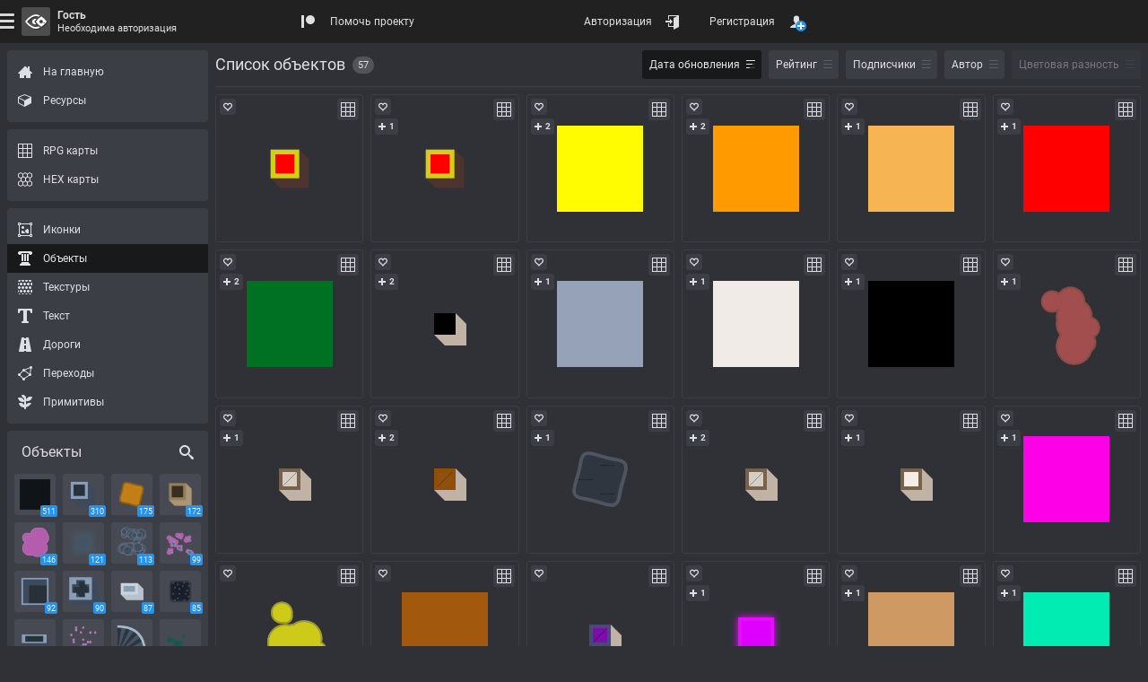

--- FILE ---
content_type: text/html; charset=UTF-8
request_url: https://rpginferno.ru/rpg-objects?authors=84824
body_size: 12452
content:

<!doctype html>
<html  class="elzTheme-dark scrollHideFine" data-device="desktop" data-user="[base64]" lang="ru" data-template="596" data-js="255" data-compress="1" prefix="og: https://ogp.me/ns#">
    <head>
        <meta charset="utf-8" /><meta name="viewport" content="width=device-width, initial-scale=1.0" /><meta name="format-detection" content="telephone=no" /><meta id="ipEnSiteId" name="cnf" data-id="4"/><meta id="ipEnSiteKeywords" name="keywords" content="rpg, dungeon, map, editor, painter, worldbuilding, worldgrapher, cartographer, maker, battlemap, рпг, карта, подземелье, редактор"/><meta id="ipEnSiteDescription" name="description" content="Список бесплатных RPG объектов для создания фэнтезийных карт подземелий и небольших приключенческих карт. Полезные ресурсы для игровых мастеров." /><meta name="mobile-web-app-capable" content="yes" /><meta name="apple-mobile-web-app-capable" content="yes" /><meta name="application-name" content="InfernoMaps" /><meta name="msapplication-config" content="/meta/4_browserconfig.xml" /><meta name="apple-mobile-web-app-title" content="InfernoMaps" /><meta name="apple-mobile-web-app-status-bar-style" content="#212121" /><link rel="manifest" href="/meta/4_manifest_ru.json"><title>RPG объектов для фэнтезийных карт</title><meta id="ipEnJSControllersAction" name="hapi-name" content="RPG объектов для фэнтезийных карт" data-site="front" data-controller="assets" data-action="objects" /><meta property="og:type" content="website" /><meta property="og:title" content="RPG объектов для фэнтезийных карт" /><meta property="og:description" content="Список бесплатных RPG объектов для создания фэнтезийных карт подземелий и небольших приключенческих карт. Полезные ресурсы для игровых мастеров." /><meta property="og:url" content="https://rpginferno.ru/rpg-objects?authors=84824" /><meta property="og:site_name" content="RPG Inferno Maps" /><meta property="og:image" content="https://rpginferno.ru/design/front/images/examples/headers/objects.jpg?u=1768933635" /><meta property="og:image:type" content="image/jpg" /><meta property="og:image:width" content="2560" /><meta property="og:image:height" content="384" /><meta name="twitter:card" content="summary_large_image" /><meta name="twitter:site" content="@" /><meta name="twitter:description" content="Список бесплатных RPG объектов для создания фэнтезийных карт подземелий и небольших приключенческих карт. Полезные ресурсы для игровых мастеров." /><meta name="twitter:title" content="RPG объектов для фэнтезийных карт" /><meta name="twitter:image" content="https://rpginferno.ru/design/front/images/examples/headers/objects.jpg?u=1768933635" />        <link href="/min/front_91.css" rel="stylesheet" type="text/css" />        <script> </script>
        <script type="application/ld+json">
            {
                "@context": "https://schema.org",
                "@type": "Organization",
                "name": "RPGInferno Team",
                "description": "Команда разработчиков проекта RPGInferno Maps – мы создаем инструменты для творчества",
                "url": "https://rpginferno.ru",
                "logo": "https://rpginferno.ru/design/rpginferno.png"
            }
        </script>

    </head>
    <body>
        <div class="elz rpgInfernoBody" id="ipEnRenderContainerLevel4">
            

<div class="rpgiFilterSearchEngine elz hubTpl d-flex dir-y fn12 hmn100p">
    <div class="elz hubBody d-grid grow">
        <div class="elz hubContent d-block">

                <header class="elz hubListHead d-flex f-wrap a-M borB1 br br-primary brL-5 brLInvD bg bg-primary hmn48">
                <div class="elz hubListHeadline d-flex f-wrap grow mEA-8 pV8">
                    <h1 class="elz d-block fn18 mEA8">Список объектов</h1>
                    <p class="rpgiFilterSearchEngineItemsCount elz d-flex a-X rRound fn11 mEA8 pH6 pV4 bg bg-primary-t bgA20">57</p>
                </div>
                        <div class="rpgiFilterSearchEngineSorting elz d-block pV8">
                    <ul class="elz d-flex f-wrap a-X mEA-8">
                                                                                            <li class="rpgiFilterSearchEngineSortingOrder selNone elz d-flex a-M p8 mEA8 r3 cur-pointer opAct07 bg bg-primary bgL-5 bgHovL-10 bgLInvD bgSel bgSel-secondary fnSel fnSel-secondary-t sel" data-key="updated"  data-order="desc" data-default="desc">
                            <div class="elz d-block">Дата обновления</div>
                            <div class="elz p-rel d-block s16">
                                <div class="elz d-block p-abs mskBef s16 mL4 cFillBef bgBef-CC op02" style="--elzMsk: url('/uploads/icons/sort.svg');"></div>
                                <div class="rpgiFilterSearchEngineSortingIcon elz d-block p-abs mskBef s16 mL4 cFillBef bgBef-CC" style="--elzMsk: url('/uploads/icons/sort-decrease.svg');"></div>
                            </div>
                        </li>
                                                                                        <li class="rpgiFilterSearchEngineSortingOrder selNone elz d-flex a-M p8 mEA8 r3 cur-pointer opAct07 bg bg-primary bgL-5 bgHovL-10 bgLInvD bgSel bgSel-secondary fnSel fnSel-secondary-t" data-key="rating" >
                            <div class="elz d-block">Рейтинг</div>
                            <div class="elz p-rel d-block s16">
                                <div class="elz d-block p-abs mskBef s16 mL4 cFillBef bgBef-CC op02" style="--elzMsk: url('/uploads/icons/sort.svg');"></div>
                                <div class="rpgiFilterSearchEngineSortingIcon elz d-block p-abs mskBef s16 mL4 cFillBef bgBef-CC hide" style="--elzMsk: url('/uploads/icons/sort-decrease.svg');"></div>
                            </div>
                        </li>
                                                                                        <li class="rpgiFilterSearchEngineSortingOrder selNone elz d-flex a-M p8 mEA8 r3 cur-pointer opAct07 bg bg-primary bgL-5 bgHovL-10 bgLInvD bgSel bgSel-secondary fnSel fnSel-secondary-t" data-key="subscribers" >
                            <div class="elz d-block">Подписчики</div>
                            <div class="elz p-rel d-block s16">
                                <div class="elz d-block p-abs mskBef s16 mL4 cFillBef bgBef-CC op02" style="--elzMsk: url('/uploads/icons/sort.svg');"></div>
                                <div class="rpgiFilterSearchEngineSortingIcon elz d-block p-abs mskBef s16 mL4 cFillBef bgBef-CC hide" style="--elzMsk: url('/uploads/icons/sort-decrease.svg');"></div>
                            </div>
                        </li>
                                                                                        <li class="rpgiFilterSearchEngineSortingOrder selNone elz d-flex a-M p8 mEA8 r3 cur-pointer opAct07 bg bg-primary bgL-5 bgHovL-10 bgLInvD bgSel bgSel-secondary fnSel fnSel-secondary-t" data-key="author" >
                            <div class="elz d-block">Автор</div>
                            <div class="elz p-rel d-block s16">
                                <div class="elz d-block p-abs mskBef s16 mL4 cFillBef bgBef-CC op02" style="--elzMsk: url('/uploads/icons/sort.svg');"></div>
                                <div class="rpgiFilterSearchEngineSortingIcon elz d-block p-abs mskBef s16 mL4 cFillBef bgBef-CC hide" style="--elzMsk: url('/uploads/icons/sort-decrease.svg');"></div>
                            </div>
                        </li>
                                                                                        <li class="rpgiFilterSearchEngineSortingOrder selNone elz d-flex a-M p8 mEA8 r3 cur-pointer opAct07 bg bg-primary bgL-5 bgHovL-10 bgLInvD bgSel bgSel-secondary fnSel fnSel-secondary-t uDisabled" data-key="color" >
                            <div class="elz d-block">Цветовая разность</div>
                            <div class="elz p-rel d-block s16">
                                <div class="elz d-block p-abs mskBef s16 mL4 cFillBef bgBef-CC op02" style="--elzMsk: url('/uploads/icons/sort.svg');"></div>
                                <div class="rpgiFilterSearchEngineSortingIcon elz d-block p-abs mskBef s16 mL4 cFillBef bgBef-CC hide" style="--elzMsk: url('/uploads/icons/sort-decrease.svg');"></div>
                            </div>
                        </li>
                        </ul>
                </div>
                </header>

        
    
                    <main class="elz hubMain">
                <ul class="rpgiFilterSearchEngineItemsList elz d-grid grH150 gap8 pB8">
                    
    <li class="elz p-rel uAspect x1y1 hubGridItem" data-id="1837">
    <div class="elz d-block p-abs p-F r3 bor1 br br-primary brL-5 brLInvD bgHov bgHov-primary bgHovL-5 bgHovLInvD visHovOut">
        <a class="elz p-abs p-F d-flex a-X opAct07 oH r3 p32" href="/rpg-objects/1837" title="Фэнтезийный рпг объект" >
            <img loading="lazy" class="d-block sAuto smx100p obj-cover " alt="Фэнтезийный рпг объект" src="/assets/schemes/scheme_1837_1_64.png" />
        </a>
        <div class="elz d-block p-abs p-AB d-block grow p8 nowrap oH ellipsis bold fn fn-male fnSelIn-secondary-t al-center visHovInFine cur-help" title="PandaWithTaco">
            <div class="elz">
                PandaWithTaco            </div>
        </div>

        <div class="elz d-grid p-abs p-EB p4 gap8">
            <div class="elz d-flex a-X s24 cur-help r3 bg  bg-primary bgL-5 bgLInvD bgHovL-10" title="Иконка для вадратной сетки">
                <div class="elz icon d-block p-rel mskBef s16 cFillBef bgBef-CC" style="--elzMsk: url('/design/icons/grid-square.svg');"></div>
            </div>
        </div>

        <div class="elz itemActions d-grid p-abs a-L p-EA p4 gap8">
            <div class="elz itemAction like d-flex a-X h24 wmn24 pH4 r3 opAct07 cur-pointer bg  bg-primary bgL-5 bgLInvD bgHovL-10 bgSel bgSel-success fnSel fnSel-success-t" title="Рейтинг: 0">
                <div class="elz icon d-block p-rel mskBef s16 cFillBef bgBef-CC hideSelIn" style="--elzMsk: url('/design/icons/heart-empty.svg');"></div>
                <div class="elz value d-block pH4 bold cEmpty"></div>
            </div>
                            <div class="elz itemAction subscription d-flex a-X h24 wmn24 pH4 r3 opAct07 cur-pointer bg  bg-primary bgL-5 bgLInvD bgHovL-10 bgSel bgSel-ok fnSel fnSel-ok-t visHovInFine" title="Подписавшихся: 0">
                    <div class="elz icon d-block p-rel mskBef s16 cFillBef bgBef-CC hideSelIn" style="--elzMsk: url('/design/icons/plus.svg');"></div>
                    <div class="elz value d-block pH4 bold cEmpty"></div>
                </div>
                        <div class="elz rpgiFilterSearchEngineItemCopy d-flex a-X h24 wmn24 pH4 r3 opAct07 cur-pointer bg bg-primary bgL-5 bgLInvD bgHovL-10 bgSel bgSel-success fnSel fnSel-success-t visHovInFine" title="Скопировать ссылку в буфер обмена" data-clipboard-text="https://rpginferno.ru/rpg-objects/1837">
                <div class="elz d-block p-rel mskBef s16 cFillBef bgBef-CC hideSelIn" style="--elzMsk: url('/design/icons/link.svg');"></div>
            </div>
        </div>

    </div>
</li>    <li class="elz p-rel uAspect x1y1 hubGridItem" data-id="1836">
    <div class="elz d-block p-abs p-F r3 bor1 br br-primary brL-5 brLInvD bgHov bgHov-primary bgHovL-5 bgHovLInvD visHovOut">
        <a class="elz p-abs p-F d-flex a-X opAct07 oH r3 p32" href="/rpg-objects/1836" title="Фэнтезийный рпг объект" >
            <img loading="lazy" class="d-block sAuto smx100p obj-cover " alt="Фэнтезийный рпг объект" src="/assets/schemes/scheme_1836_1_64.png" />
        </a>
        <div class="elz d-block p-abs p-AB d-block grow p8 nowrap oH ellipsis bold fn fn-male fnSelIn-secondary-t al-center visHovInFine cur-help" title="PandaWithTaco">
            <div class="elz">
                PandaWithTaco            </div>
        </div>

        <div class="elz d-grid p-abs p-EB p4 gap8">
            <div class="elz d-flex a-X s24 cur-help r3 bg  bg-primary bgL-5 bgLInvD bgHovL-10" title="Иконка для вадратной сетки">
                <div class="elz icon d-block p-rel mskBef s16 cFillBef bgBef-CC" style="--elzMsk: url('/design/icons/grid-square.svg');"></div>
            </div>
        </div>

        <div class="elz itemActions d-grid p-abs a-L p-EA p4 gap8">
            <div class="elz itemAction like d-flex a-X h24 wmn24 pH4 r3 opAct07 cur-pointer bg  bg-primary bgL-5 bgLInvD bgHovL-10 bgSel bgSel-success fnSel fnSel-success-t" title="Рейтинг: 0">
                <div class="elz icon d-block p-rel mskBef s16 cFillBef bgBef-CC hideSelIn" style="--elzMsk: url('/design/icons/heart-empty.svg');"></div>
                <div class="elz value d-block pH4 bold cEmpty"></div>
            </div>
                            <div class="elz itemAction subscription d-flex a-X h24 wmn24 pH4 r3 opAct07 cur-pointer bg  bg-primary bgL-5 bgLInvD bgHovL-10 bgSel bgSel-ok fnSel fnSel-ok-t" title="Подписавшихся: 1">
                    <div class="elz icon d-block p-rel mskBef s16 cFillBef bgBef-CC" style="--elzMsk: url('/design/icons/plus.svg');"></div>
                    <div class="elz value d-block pH4 bold">1</div>
                </div>
                        <div class="elz rpgiFilterSearchEngineItemCopy d-flex a-X h24 wmn24 pH4 r3 opAct07 cur-pointer bg bg-primary bgL-5 bgLInvD bgHovL-10 bgSel bgSel-success fnSel fnSel-success-t visHovInFine" title="Скопировать ссылку в буфер обмена" data-clipboard-text="https://rpginferno.ru/rpg-objects/1836">
                <div class="elz d-block p-rel mskBef s16 cFillBef bgBef-CC hideSelIn" style="--elzMsk: url('/design/icons/link.svg');"></div>
            </div>
        </div>

    </div>
</li>    <li class="elz p-rel uAspect x1y1 hubGridItem" data-id="391">
    <div class="elz d-block p-abs p-F r3 bor1 br br-primary brL-5 brLInvD bgHov bgHov-primary bgHovL-5 bgHovLInvD visHovOut">
        <a class="elz p-abs p-F d-flex a-X opAct07 oH r3 p32" href="/rpg-objects/391" title="Фэнтезийный рпг объект" >
            <img loading="lazy" class="d-block sAuto smx100p obj-cover " alt="Фэнтезийный рпг объект" src="/assets/schemes/scheme_391.png" />
        </a>
        <div class="elz d-block p-abs p-AB d-block grow p8 nowrap oH ellipsis bold fn fn-male fnSelIn-secondary-t al-center visHovInFine cur-help" title="PandaWithTaco">
            <div class="elz">
                PandaWithTaco            </div>
        </div>

        <div class="elz d-grid p-abs p-EB p4 gap8">
            <div class="elz d-flex a-X s24 cur-help r3 bg  bg-primary bgL-5 bgLInvD bgHovL-10" title="Иконка для вадратной сетки">
                <div class="elz icon d-block p-rel mskBef s16 cFillBef bgBef-CC" style="--elzMsk: url('/design/icons/grid-square.svg');"></div>
            </div>
        </div>

        <div class="elz itemActions d-grid p-abs a-L p-EA p4 gap8">
            <div class="elz itemAction like d-flex a-X h24 wmn24 pH4 r3 opAct07 cur-pointer bg  bg-primary bgL-5 bgLInvD bgHovL-10 bgSel bgSel-success fnSel fnSel-success-t" title="Рейтинг: 0">
                <div class="elz icon d-block p-rel mskBef s16 cFillBef bgBef-CC hideSelIn" style="--elzMsk: url('/design/icons/heart-empty.svg');"></div>
                <div class="elz value d-block pH4 bold cEmpty"></div>
            </div>
                            <div class="elz itemAction subscription d-flex a-X h24 wmn24 pH4 r3 opAct07 cur-pointer bg  bg-primary bgL-5 bgLInvD bgHovL-10 bgSel bgSel-ok fnSel fnSel-ok-t" title="Подписавшихся: 2">
                    <div class="elz icon d-block p-rel mskBef s16 cFillBef bgBef-CC" style="--elzMsk: url('/design/icons/plus.svg');"></div>
                    <div class="elz value d-block pH4 bold">2</div>
                </div>
                        <div class="elz rpgiFilterSearchEngineItemCopy d-flex a-X h24 wmn24 pH4 r3 opAct07 cur-pointer bg bg-primary bgL-5 bgLInvD bgHovL-10 bgSel bgSel-success fnSel fnSel-success-t visHovInFine" title="Скопировать ссылку в буфер обмена" data-clipboard-text="https://rpginferno.ru/rpg-objects/391">
                <div class="elz d-block p-rel mskBef s16 cFillBef bgBef-CC hideSelIn" style="--elzMsk: url('/design/icons/link.svg');"></div>
            </div>
        </div>

    </div>
</li>    <li class="elz p-rel uAspect x1y1 hubGridItem" data-id="392">
    <div class="elz d-block p-abs p-F r3 bor1 br br-primary brL-5 brLInvD bgHov bgHov-primary bgHovL-5 bgHovLInvD visHovOut">
        <a class="elz p-abs p-F d-flex a-X opAct07 oH r3 p32" href="/rpg-objects/392" title="Фэнтезийный рпг объект" >
            <img loading="lazy" class="d-block sAuto smx100p obj-cover " alt="Фэнтезийный рпг объект" src="/assets/schemes/scheme_392.png" />
        </a>
        <div class="elz d-block p-abs p-AB d-block grow p8 nowrap oH ellipsis bold fn fn-male fnSelIn-secondary-t al-center visHovInFine cur-help" title="PandaWithTaco">
            <div class="elz">
                PandaWithTaco            </div>
        </div>

        <div class="elz d-grid p-abs p-EB p4 gap8">
            <div class="elz d-flex a-X s24 cur-help r3 bg  bg-primary bgL-5 bgLInvD bgHovL-10" title="Иконка для вадратной сетки">
                <div class="elz icon d-block p-rel mskBef s16 cFillBef bgBef-CC" style="--elzMsk: url('/design/icons/grid-square.svg');"></div>
            </div>
        </div>

        <div class="elz itemActions d-grid p-abs a-L p-EA p4 gap8">
            <div class="elz itemAction like d-flex a-X h24 wmn24 pH4 r3 opAct07 cur-pointer bg  bg-primary bgL-5 bgLInvD bgHovL-10 bgSel bgSel-success fnSel fnSel-success-t" title="Рейтинг: 0">
                <div class="elz icon d-block p-rel mskBef s16 cFillBef bgBef-CC hideSelIn" style="--elzMsk: url('/design/icons/heart-empty.svg');"></div>
                <div class="elz value d-block pH4 bold cEmpty"></div>
            </div>
                            <div class="elz itemAction subscription d-flex a-X h24 wmn24 pH4 r3 opAct07 cur-pointer bg  bg-primary bgL-5 bgLInvD bgHovL-10 bgSel bgSel-ok fnSel fnSel-ok-t" title="Подписавшихся: 2">
                    <div class="elz icon d-block p-rel mskBef s16 cFillBef bgBef-CC" style="--elzMsk: url('/design/icons/plus.svg');"></div>
                    <div class="elz value d-block pH4 bold">2</div>
                </div>
                        <div class="elz rpgiFilterSearchEngineItemCopy d-flex a-X h24 wmn24 pH4 r3 opAct07 cur-pointer bg bg-primary bgL-5 bgLInvD bgHovL-10 bgSel bgSel-success fnSel fnSel-success-t visHovInFine" title="Скопировать ссылку в буфер обмена" data-clipboard-text="https://rpginferno.ru/rpg-objects/392">
                <div class="elz d-block p-rel mskBef s16 cFillBef bgBef-CC hideSelIn" style="--elzMsk: url('/design/icons/link.svg');"></div>
            </div>
        </div>

    </div>
</li>    <li class="elz p-rel uAspect x1y1 hubGridItem" data-id="393">
    <div class="elz d-block p-abs p-F r3 bor1 br br-primary brL-5 brLInvD bgHov bgHov-primary bgHovL-5 bgHovLInvD visHovOut">
        <a class="elz p-abs p-F d-flex a-X opAct07 oH r3 p32" href="/rpg-objects/393" title="Фэнтезийный рпг объект" >
            <img loading="lazy" class="d-block sAuto smx100p obj-cover " alt="Фэнтезийный рпг объект" src="/assets/schemes/scheme_393.png" />
        </a>
        <div class="elz d-block p-abs p-AB d-block grow p8 nowrap oH ellipsis bold fn fn-male fnSelIn-secondary-t al-center visHovInFine cur-help" title="PandaWithTaco">
            <div class="elz">
                PandaWithTaco            </div>
        </div>

        <div class="elz d-grid p-abs p-EB p4 gap8">
            <div class="elz d-flex a-X s24 cur-help r3 bg  bg-primary bgL-5 bgLInvD bgHovL-10" title="Иконка для вадратной сетки">
                <div class="elz icon d-block p-rel mskBef s16 cFillBef bgBef-CC" style="--elzMsk: url('/design/icons/grid-square.svg');"></div>
            </div>
        </div>

        <div class="elz itemActions d-grid p-abs a-L p-EA p4 gap8">
            <div class="elz itemAction like d-flex a-X h24 wmn24 pH4 r3 opAct07 cur-pointer bg  bg-primary bgL-5 bgLInvD bgHovL-10 bgSel bgSel-success fnSel fnSel-success-t" title="Рейтинг: 0">
                <div class="elz icon d-block p-rel mskBef s16 cFillBef bgBef-CC hideSelIn" style="--elzMsk: url('/design/icons/heart-empty.svg');"></div>
                <div class="elz value d-block pH4 bold cEmpty"></div>
            </div>
                            <div class="elz itemAction subscription d-flex a-X h24 wmn24 pH4 r3 opAct07 cur-pointer bg  bg-primary bgL-5 bgLInvD bgHovL-10 bgSel bgSel-ok fnSel fnSel-ok-t" title="Подписавшихся: 1">
                    <div class="elz icon d-block p-rel mskBef s16 cFillBef bgBef-CC" style="--elzMsk: url('/design/icons/plus.svg');"></div>
                    <div class="elz value d-block pH4 bold">1</div>
                </div>
                        <div class="elz rpgiFilterSearchEngineItemCopy d-flex a-X h24 wmn24 pH4 r3 opAct07 cur-pointer bg bg-primary bgL-5 bgLInvD bgHovL-10 bgSel bgSel-success fnSel fnSel-success-t visHovInFine" title="Скопировать ссылку в буфер обмена" data-clipboard-text="https://rpginferno.ru/rpg-objects/393">
                <div class="elz d-block p-rel mskBef s16 cFillBef bgBef-CC hideSelIn" style="--elzMsk: url('/design/icons/link.svg');"></div>
            </div>
        </div>

    </div>
</li>    <li class="elz p-rel uAspect x1y1 hubGridItem" data-id="394">
    <div class="elz d-block p-abs p-F r3 bor1 br br-primary brL-5 brLInvD bgHov bgHov-primary bgHovL-5 bgHovLInvD visHovOut">
        <a class="elz p-abs p-F d-flex a-X opAct07 oH r3 p32" href="/rpg-objects/394" title="Фэнтезийный рпг объект" >
            <img loading="lazy" class="d-block sAuto smx100p obj-cover " alt="Фэнтезийный рпг объект" src="/assets/schemes/scheme_394.png" />
        </a>
        <div class="elz d-block p-abs p-AB d-block grow p8 nowrap oH ellipsis bold fn fn-male fnSelIn-secondary-t al-center visHovInFine cur-help" title="PandaWithTaco">
            <div class="elz">
                PandaWithTaco            </div>
        </div>

        <div class="elz d-grid p-abs p-EB p4 gap8">
            <div class="elz d-flex a-X s24 cur-help r3 bg  bg-primary bgL-5 bgLInvD bgHovL-10" title="Иконка для вадратной сетки">
                <div class="elz icon d-block p-rel mskBef s16 cFillBef bgBef-CC" style="--elzMsk: url('/design/icons/grid-square.svg');"></div>
            </div>
        </div>

        <div class="elz itemActions d-grid p-abs a-L p-EA p4 gap8">
            <div class="elz itemAction like d-flex a-X h24 wmn24 pH4 r3 opAct07 cur-pointer bg  bg-primary bgL-5 bgLInvD bgHovL-10 bgSel bgSel-success fnSel fnSel-success-t" title="Рейтинг: 0">
                <div class="elz icon d-block p-rel mskBef s16 cFillBef bgBef-CC hideSelIn" style="--elzMsk: url('/design/icons/heart-empty.svg');"></div>
                <div class="elz value d-block pH4 bold cEmpty"></div>
            </div>
                            <div class="elz itemAction subscription d-flex a-X h24 wmn24 pH4 r3 opAct07 cur-pointer bg  bg-primary bgL-5 bgLInvD bgHovL-10 bgSel bgSel-ok fnSel fnSel-ok-t" title="Подписавшихся: 1">
                    <div class="elz icon d-block p-rel mskBef s16 cFillBef bgBef-CC" style="--elzMsk: url('/design/icons/plus.svg');"></div>
                    <div class="elz value d-block pH4 bold">1</div>
                </div>
                        <div class="elz rpgiFilterSearchEngineItemCopy d-flex a-X h24 wmn24 pH4 r3 opAct07 cur-pointer bg bg-primary bgL-5 bgLInvD bgHovL-10 bgSel bgSel-success fnSel fnSel-success-t visHovInFine" title="Скопировать ссылку в буфер обмена" data-clipboard-text="https://rpginferno.ru/rpg-objects/394">
                <div class="elz d-block p-rel mskBef s16 cFillBef bgBef-CC hideSelIn" style="--elzMsk: url('/design/icons/link.svg');"></div>
            </div>
        </div>

    </div>
</li>    <li class="elz p-rel uAspect x1y1 hubGridItem" data-id="395">
    <div class="elz d-block p-abs p-F r3 bor1 br br-primary brL-5 brLInvD bgHov bgHov-primary bgHovL-5 bgHovLInvD visHovOut">
        <a class="elz p-abs p-F d-flex a-X opAct07 oH r3 p32" href="/rpg-objects/395" title="Фэнтезийный рпг объект" >
            <img loading="lazy" class="d-block sAuto smx100p obj-cover " alt="Фэнтезийный рпг объект" src="/assets/schemes/scheme_395.png" />
        </a>
        <div class="elz d-block p-abs p-AB d-block grow p8 nowrap oH ellipsis bold fn fn-male fnSelIn-secondary-t al-center visHovInFine cur-help" title="PandaWithTaco">
            <div class="elz">
                PandaWithTaco            </div>
        </div>

        <div class="elz d-grid p-abs p-EB p4 gap8">
            <div class="elz d-flex a-X s24 cur-help r3 bg  bg-primary bgL-5 bgLInvD bgHovL-10" title="Иконка для вадратной сетки">
                <div class="elz icon d-block p-rel mskBef s16 cFillBef bgBef-CC" style="--elzMsk: url('/design/icons/grid-square.svg');"></div>
            </div>
        </div>

        <div class="elz itemActions d-grid p-abs a-L p-EA p4 gap8">
            <div class="elz itemAction like d-flex a-X h24 wmn24 pH4 r3 opAct07 cur-pointer bg  bg-primary bgL-5 bgLInvD bgHovL-10 bgSel bgSel-success fnSel fnSel-success-t" title="Рейтинг: 0">
                <div class="elz icon d-block p-rel mskBef s16 cFillBef bgBef-CC hideSelIn" style="--elzMsk: url('/design/icons/heart-empty.svg');"></div>
                <div class="elz value d-block pH4 bold cEmpty"></div>
            </div>
                            <div class="elz itemAction subscription d-flex a-X h24 wmn24 pH4 r3 opAct07 cur-pointer bg  bg-primary bgL-5 bgLInvD bgHovL-10 bgSel bgSel-ok fnSel fnSel-ok-t" title="Подписавшихся: 2">
                    <div class="elz icon d-block p-rel mskBef s16 cFillBef bgBef-CC" style="--elzMsk: url('/design/icons/plus.svg');"></div>
                    <div class="elz value d-block pH4 bold">2</div>
                </div>
                        <div class="elz rpgiFilterSearchEngineItemCopy d-flex a-X h24 wmn24 pH4 r3 opAct07 cur-pointer bg bg-primary bgL-5 bgLInvD bgHovL-10 bgSel bgSel-success fnSel fnSel-success-t visHovInFine" title="Скопировать ссылку в буфер обмена" data-clipboard-text="https://rpginferno.ru/rpg-objects/395">
                <div class="elz d-block p-rel mskBef s16 cFillBef bgBef-CC hideSelIn" style="--elzMsk: url('/design/icons/link.svg');"></div>
            </div>
        </div>

    </div>
</li>    <li class="elz p-rel uAspect x1y1 hubGridItem" data-id="396">
    <div class="elz d-block p-abs p-F r3 bor1 br br-primary brL-5 brLInvD bgHov bgHov-primary bgHovL-5 bgHovLInvD visHovOut">
        <a class="elz p-abs p-F d-flex a-X opAct07 oH r3 p32" href="/rpg-objects/396" title="Фэнтезийный рпг объект" >
            <img loading="lazy" class="d-block sAuto smx100p obj-cover " alt="Фэнтезийный рпг объект" src="/assets/schemes/scheme_396.png" />
        </a>
        <div class="elz d-block p-abs p-AB d-block grow p8 nowrap oH ellipsis bold fn fn-male fnSelIn-secondary-t al-center visHovInFine cur-help" title="PandaWithTaco">
            <div class="elz">
                PandaWithTaco            </div>
        </div>

        <div class="elz d-grid p-abs p-EB p4 gap8">
            <div class="elz d-flex a-X s24 cur-help r3 bg  bg-primary bgL-5 bgLInvD bgHovL-10" title="Иконка для вадратной сетки">
                <div class="elz icon d-block p-rel mskBef s16 cFillBef bgBef-CC" style="--elzMsk: url('/design/icons/grid-square.svg');"></div>
            </div>
        </div>

        <div class="elz itemActions d-grid p-abs a-L p-EA p4 gap8">
            <div class="elz itemAction like d-flex a-X h24 wmn24 pH4 r3 opAct07 cur-pointer bg  bg-primary bgL-5 bgLInvD bgHovL-10 bgSel bgSel-success fnSel fnSel-success-t" title="Рейтинг: 0">
                <div class="elz icon d-block p-rel mskBef s16 cFillBef bgBef-CC hideSelIn" style="--elzMsk: url('/design/icons/heart-empty.svg');"></div>
                <div class="elz value d-block pH4 bold cEmpty"></div>
            </div>
                            <div class="elz itemAction subscription d-flex a-X h24 wmn24 pH4 r3 opAct07 cur-pointer bg  bg-primary bgL-5 bgLInvD bgHovL-10 bgSel bgSel-ok fnSel fnSel-ok-t" title="Подписавшихся: 2">
                    <div class="elz icon d-block p-rel mskBef s16 cFillBef bgBef-CC" style="--elzMsk: url('/design/icons/plus.svg');"></div>
                    <div class="elz value d-block pH4 bold">2</div>
                </div>
                        <div class="elz rpgiFilterSearchEngineItemCopy d-flex a-X h24 wmn24 pH4 r3 opAct07 cur-pointer bg bg-primary bgL-5 bgLInvD bgHovL-10 bgSel bgSel-success fnSel fnSel-success-t visHovInFine" title="Скопировать ссылку в буфер обмена" data-clipboard-text="https://rpginferno.ru/rpg-objects/396">
                <div class="elz d-block p-rel mskBef s16 cFillBef bgBef-CC hideSelIn" style="--elzMsk: url('/design/icons/link.svg');"></div>
            </div>
        </div>

    </div>
</li>    <li class="elz p-rel uAspect x1y1 hubGridItem" data-id="398">
    <div class="elz d-block p-abs p-F r3 bor1 br br-primary brL-5 brLInvD bgHov bgHov-primary bgHovL-5 bgHovLInvD visHovOut">
        <a class="elz p-abs p-F d-flex a-X opAct07 oH r3 p32" href="/rpg-objects/398" title="Фэнтезийный рпг объект" >
            <img loading="lazy" class="d-block sAuto smx100p obj-cover " alt="Фэнтезийный рпг объект" src="/assets/schemes/scheme_398.png" />
        </a>
        <div class="elz d-block p-abs p-AB d-block grow p8 nowrap oH ellipsis bold fn fn-male fnSelIn-secondary-t al-center visHovInFine cur-help" title="PandaWithTaco">
            <div class="elz">
                PandaWithTaco            </div>
        </div>

        <div class="elz d-grid p-abs p-EB p4 gap8">
            <div class="elz d-flex a-X s24 cur-help r3 bg  bg-primary bgL-5 bgLInvD bgHovL-10" title="Иконка для вадратной сетки">
                <div class="elz icon d-block p-rel mskBef s16 cFillBef bgBef-CC" style="--elzMsk: url('/design/icons/grid-square.svg');"></div>
            </div>
        </div>

        <div class="elz itemActions d-grid p-abs a-L p-EA p4 gap8">
            <div class="elz itemAction like d-flex a-X h24 wmn24 pH4 r3 opAct07 cur-pointer bg  bg-primary bgL-5 bgLInvD bgHovL-10 bgSel bgSel-success fnSel fnSel-success-t" title="Рейтинг: 0">
                <div class="elz icon d-block p-rel mskBef s16 cFillBef bgBef-CC hideSelIn" style="--elzMsk: url('/design/icons/heart-empty.svg');"></div>
                <div class="elz value d-block pH4 bold cEmpty"></div>
            </div>
                            <div class="elz itemAction subscription d-flex a-X h24 wmn24 pH4 r3 opAct07 cur-pointer bg  bg-primary bgL-5 bgLInvD bgHovL-10 bgSel bgSel-ok fnSel fnSel-ok-t" title="Подписавшихся: 1">
                    <div class="elz icon d-block p-rel mskBef s16 cFillBef bgBef-CC" style="--elzMsk: url('/design/icons/plus.svg');"></div>
                    <div class="elz value d-block pH4 bold">1</div>
                </div>
                        <div class="elz rpgiFilterSearchEngineItemCopy d-flex a-X h24 wmn24 pH4 r3 opAct07 cur-pointer bg bg-primary bgL-5 bgLInvD bgHovL-10 bgSel bgSel-success fnSel fnSel-success-t visHovInFine" title="Скопировать ссылку в буфер обмена" data-clipboard-text="https://rpginferno.ru/rpg-objects/398">
                <div class="elz d-block p-rel mskBef s16 cFillBef bgBef-CC hideSelIn" style="--elzMsk: url('/design/icons/link.svg');"></div>
            </div>
        </div>

    </div>
</li>    <li class="elz p-rel uAspect x1y1 hubGridItem" data-id="399">
    <div class="elz d-block p-abs p-F r3 bor1 br br-primary brL-5 brLInvD bgHov bgHov-primary bgHovL-5 bgHovLInvD visHovOut">
        <a class="elz p-abs p-F d-flex a-X opAct07 oH r3 p32" href="/rpg-objects/399" title="Фэнтезийный рпг объект" >
            <img loading="lazy" class="d-block sAuto smx100p obj-cover " alt="Фэнтезийный рпг объект" src="/assets/schemes/scheme_399.png" />
        </a>
        <div class="elz d-block p-abs p-AB d-block grow p8 nowrap oH ellipsis bold fn fn-male fnSelIn-secondary-t al-center visHovInFine cur-help" title="PandaWithTaco">
            <div class="elz">
                PandaWithTaco            </div>
        </div>

        <div class="elz d-grid p-abs p-EB p4 gap8">
            <div class="elz d-flex a-X s24 cur-help r3 bg  bg-primary bgL-5 bgLInvD bgHovL-10" title="Иконка для вадратной сетки">
                <div class="elz icon d-block p-rel mskBef s16 cFillBef bgBef-CC" style="--elzMsk: url('/design/icons/grid-square.svg');"></div>
            </div>
        </div>

        <div class="elz itemActions d-grid p-abs a-L p-EA p4 gap8">
            <div class="elz itemAction like d-flex a-X h24 wmn24 pH4 r3 opAct07 cur-pointer bg  bg-primary bgL-5 bgLInvD bgHovL-10 bgSel bgSel-success fnSel fnSel-success-t" title="Рейтинг: 0">
                <div class="elz icon d-block p-rel mskBef s16 cFillBef bgBef-CC hideSelIn" style="--elzMsk: url('/design/icons/heart-empty.svg');"></div>
                <div class="elz value d-block pH4 bold cEmpty"></div>
            </div>
                            <div class="elz itemAction subscription d-flex a-X h24 wmn24 pH4 r3 opAct07 cur-pointer bg  bg-primary bgL-5 bgLInvD bgHovL-10 bgSel bgSel-ok fnSel fnSel-ok-t" title="Подписавшихся: 1">
                    <div class="elz icon d-block p-rel mskBef s16 cFillBef bgBef-CC" style="--elzMsk: url('/design/icons/plus.svg');"></div>
                    <div class="elz value d-block pH4 bold">1</div>
                </div>
                        <div class="elz rpgiFilterSearchEngineItemCopy d-flex a-X h24 wmn24 pH4 r3 opAct07 cur-pointer bg bg-primary bgL-5 bgLInvD bgHovL-10 bgSel bgSel-success fnSel fnSel-success-t visHovInFine" title="Скопировать ссылку в буфер обмена" data-clipboard-text="https://rpginferno.ru/rpg-objects/399">
                <div class="elz d-block p-rel mskBef s16 cFillBef bgBef-CC hideSelIn" style="--elzMsk: url('/design/icons/link.svg');"></div>
            </div>
        </div>

    </div>
</li>    <li class="elz p-rel uAspect x1y1 hubGridItem" data-id="414">
    <div class="elz d-block p-abs p-F r3 bor1 br br-primary brL-5 brLInvD bgHov bgHov-primary bgHovL-5 bgHovLInvD visHovOut">
        <a class="elz p-abs p-F d-flex a-X opAct07 oH r3 p32" href="/rpg-objects/414" title="Фэнтезийный рпг объект" >
            <img loading="lazy" class="d-block sAuto smx100p obj-cover " alt="Фэнтезийный рпг объект" src="/assets/schemes/scheme_414.png" />
        </a>
        <div class="elz d-block p-abs p-AB d-block grow p8 nowrap oH ellipsis bold fn fn-male fnSelIn-secondary-t al-center visHovInFine cur-help" title="PandaWithTaco">
            <div class="elz">
                PandaWithTaco            </div>
        </div>

        <div class="elz d-grid p-abs p-EB p4 gap8">
            <div class="elz d-flex a-X s24 cur-help r3 bg  bg-primary bgL-5 bgLInvD bgHovL-10" title="Иконка для вадратной сетки">
                <div class="elz icon d-block p-rel mskBef s16 cFillBef bgBef-CC" style="--elzMsk: url('/design/icons/grid-square.svg');"></div>
            </div>
        </div>

        <div class="elz itemActions d-grid p-abs a-L p-EA p4 gap8">
            <div class="elz itemAction like d-flex a-X h24 wmn24 pH4 r3 opAct07 cur-pointer bg  bg-primary bgL-5 bgLInvD bgHovL-10 bgSel bgSel-success fnSel fnSel-success-t" title="Рейтинг: 0">
                <div class="elz icon d-block p-rel mskBef s16 cFillBef bgBef-CC hideSelIn" style="--elzMsk: url('/design/icons/heart-empty.svg');"></div>
                <div class="elz value d-block pH4 bold cEmpty"></div>
            </div>
                            <div class="elz itemAction subscription d-flex a-X h24 wmn24 pH4 r3 opAct07 cur-pointer bg  bg-primary bgL-5 bgLInvD bgHovL-10 bgSel bgSel-ok fnSel fnSel-ok-t" title="Подписавшихся: 1">
                    <div class="elz icon d-block p-rel mskBef s16 cFillBef bgBef-CC" style="--elzMsk: url('/design/icons/plus.svg');"></div>
                    <div class="elz value d-block pH4 bold">1</div>
                </div>
                        <div class="elz rpgiFilterSearchEngineItemCopy d-flex a-X h24 wmn24 pH4 r3 opAct07 cur-pointer bg bg-primary bgL-5 bgLInvD bgHovL-10 bgSel bgSel-success fnSel fnSel-success-t visHovInFine" title="Скопировать ссылку в буфер обмена" data-clipboard-text="https://rpginferno.ru/rpg-objects/414">
                <div class="elz d-block p-rel mskBef s16 cFillBef bgBef-CC hideSelIn" style="--elzMsk: url('/design/icons/link.svg');"></div>
            </div>
        </div>

    </div>
</li>    <li class="elz p-rel uAspect x1y1 hubGridItem" data-id="415">
    <div class="elz d-block p-abs p-F r3 bor1 br br-primary brL-5 brLInvD bgHov bgHov-primary bgHovL-5 bgHovLInvD visHovOut">
        <a class="elz p-abs p-F d-flex a-X opAct07 oH r3 p32" href="/rpg-objects/415" title="Фэнтезийный рпг объект" >
            <img loading="lazy" class="d-block sAuto smx100p obj-cover " alt="Фэнтезийный рпг объект" src="/assets/schemes/scheme_415.png" />
        </a>
        <div class="elz d-block p-abs p-AB d-block grow p8 nowrap oH ellipsis bold fn fn-male fnSelIn-secondary-t al-center visHovInFine cur-help" title="PandaWithTaco">
            <div class="elz">
                PandaWithTaco            </div>
        </div>

        <div class="elz d-grid p-abs p-EB p4 gap8">
            <div class="elz d-flex a-X s24 cur-help r3 bg  bg-primary bgL-5 bgLInvD bgHovL-10" title="Иконка для вадратной сетки">
                <div class="elz icon d-block p-rel mskBef s16 cFillBef bgBef-CC" style="--elzMsk: url('/design/icons/grid-square.svg');"></div>
            </div>
        </div>

        <div class="elz itemActions d-grid p-abs a-L p-EA p4 gap8">
            <div class="elz itemAction like d-flex a-X h24 wmn24 pH4 r3 opAct07 cur-pointer bg  bg-primary bgL-5 bgLInvD bgHovL-10 bgSel bgSel-success fnSel fnSel-success-t" title="Рейтинг: 0">
                <div class="elz icon d-block p-rel mskBef s16 cFillBef bgBef-CC hideSelIn" style="--elzMsk: url('/design/icons/heart-empty.svg');"></div>
                <div class="elz value d-block pH4 bold cEmpty"></div>
            </div>
                            <div class="elz itemAction subscription d-flex a-X h24 wmn24 pH4 r3 opAct07 cur-pointer bg  bg-primary bgL-5 bgLInvD bgHovL-10 bgSel bgSel-ok fnSel fnSel-ok-t" title="Подписавшихся: 1">
                    <div class="elz icon d-block p-rel mskBef s16 cFillBef bgBef-CC" style="--elzMsk: url('/design/icons/plus.svg');"></div>
                    <div class="elz value d-block pH4 bold">1</div>
                </div>
                        <div class="elz rpgiFilterSearchEngineItemCopy d-flex a-X h24 wmn24 pH4 r3 opAct07 cur-pointer bg bg-primary bgL-5 bgLInvD bgHovL-10 bgSel bgSel-success fnSel fnSel-success-t visHovInFine" title="Скопировать ссылку в буфер обмена" data-clipboard-text="https://rpginferno.ru/rpg-objects/415">
                <div class="elz d-block p-rel mskBef s16 cFillBef bgBef-CC hideSelIn" style="--elzMsk: url('/design/icons/link.svg');"></div>
            </div>
        </div>

    </div>
</li>    <li class="elz p-rel uAspect x1y1 hubGridItem" data-id="416">
    <div class="elz d-block p-abs p-F r3 bor1 br br-primary brL-5 brLInvD bgHov bgHov-primary bgHovL-5 bgHovLInvD visHovOut">
        <a class="elz p-abs p-F d-flex a-X opAct07 oH r3 p32" href="/rpg-objects/416" title="Фэнтезийный рпг объект" >
            <img loading="lazy" class="d-block sAuto smx100p obj-cover " alt="Фэнтезийный рпг объект" src="/assets/schemes/scheme_416.png" />
        </a>
        <div class="elz d-block p-abs p-AB d-block grow p8 nowrap oH ellipsis bold fn fn-male fnSelIn-secondary-t al-center visHovInFine cur-help" title="PandaWithTaco">
            <div class="elz">
                PandaWithTaco            </div>
        </div>

        <div class="elz d-grid p-abs p-EB p4 gap8">
            <div class="elz d-flex a-X s24 cur-help r3 bg  bg-primary bgL-5 bgLInvD bgHovL-10" title="Иконка для вадратной сетки">
                <div class="elz icon d-block p-rel mskBef s16 cFillBef bgBef-CC" style="--elzMsk: url('/design/icons/grid-square.svg');"></div>
            </div>
        </div>

        <div class="elz itemActions d-grid p-abs a-L p-EA p4 gap8">
            <div class="elz itemAction like d-flex a-X h24 wmn24 pH4 r3 opAct07 cur-pointer bg  bg-primary bgL-5 bgLInvD bgHovL-10 bgSel bgSel-success fnSel fnSel-success-t" title="Рейтинг: 0">
                <div class="elz icon d-block p-rel mskBef s16 cFillBef bgBef-CC hideSelIn" style="--elzMsk: url('/design/icons/heart-empty.svg');"></div>
                <div class="elz value d-block pH4 bold cEmpty"></div>
            </div>
                            <div class="elz itemAction subscription d-flex a-X h24 wmn24 pH4 r3 opAct07 cur-pointer bg  bg-primary bgL-5 bgLInvD bgHovL-10 bgSel bgSel-ok fnSel fnSel-ok-t" title="Подписавшихся: 1">
                    <div class="elz icon d-block p-rel mskBef s16 cFillBef bgBef-CC" style="--elzMsk: url('/design/icons/plus.svg');"></div>
                    <div class="elz value d-block pH4 bold">1</div>
                </div>
                        <div class="elz rpgiFilterSearchEngineItemCopy d-flex a-X h24 wmn24 pH4 r3 opAct07 cur-pointer bg bg-primary bgL-5 bgLInvD bgHovL-10 bgSel bgSel-success fnSel fnSel-success-t visHovInFine" title="Скопировать ссылку в буфер обмена" data-clipboard-text="https://rpginferno.ru/rpg-objects/416">
                <div class="elz d-block p-rel mskBef s16 cFillBef bgBef-CC hideSelIn" style="--elzMsk: url('/design/icons/link.svg');"></div>
            </div>
        </div>

    </div>
</li>    <li class="elz p-rel uAspect x1y1 hubGridItem" data-id="417">
    <div class="elz d-block p-abs p-F r3 bor1 br br-primary brL-5 brLInvD bgHov bgHov-primary bgHovL-5 bgHovLInvD visHovOut">
        <a class="elz p-abs p-F d-flex a-X opAct07 oH r3 p32" href="/rpg-objects/417" title="Фэнтезийный рпг объект" >
            <img loading="lazy" class="d-block sAuto smx100p obj-cover " alt="Фэнтезийный рпг объект" src="/assets/schemes/scheme_417.png" />
        </a>
        <div class="elz d-block p-abs p-AB d-block grow p8 nowrap oH ellipsis bold fn fn-male fnSelIn-secondary-t al-center visHovInFine cur-help" title="PandaWithTaco">
            <div class="elz">
                PandaWithTaco            </div>
        </div>

        <div class="elz d-grid p-abs p-EB p4 gap8">
            <div class="elz d-flex a-X s24 cur-help r3 bg  bg-primary bgL-5 bgLInvD bgHovL-10" title="Иконка для вадратной сетки">
                <div class="elz icon d-block p-rel mskBef s16 cFillBef bgBef-CC" style="--elzMsk: url('/design/icons/grid-square.svg');"></div>
            </div>
        </div>

        <div class="elz itemActions d-grid p-abs a-L p-EA p4 gap8">
            <div class="elz itemAction like d-flex a-X h24 wmn24 pH4 r3 opAct07 cur-pointer bg  bg-primary bgL-5 bgLInvD bgHovL-10 bgSel bgSel-success fnSel fnSel-success-t" title="Рейтинг: 0">
                <div class="elz icon d-block p-rel mskBef s16 cFillBef bgBef-CC hideSelIn" style="--elzMsk: url('/design/icons/heart-empty.svg');"></div>
                <div class="elz value d-block pH4 bold cEmpty"></div>
            </div>
                            <div class="elz itemAction subscription d-flex a-X h24 wmn24 pH4 r3 opAct07 cur-pointer bg  bg-primary bgL-5 bgLInvD bgHovL-10 bgSel bgSel-ok fnSel fnSel-ok-t" title="Подписавшихся: 2">
                    <div class="elz icon d-block p-rel mskBef s16 cFillBef bgBef-CC" style="--elzMsk: url('/design/icons/plus.svg');"></div>
                    <div class="elz value d-block pH4 bold">2</div>
                </div>
                        <div class="elz rpgiFilterSearchEngineItemCopy d-flex a-X h24 wmn24 pH4 r3 opAct07 cur-pointer bg bg-primary bgL-5 bgLInvD bgHovL-10 bgSel bgSel-success fnSel fnSel-success-t visHovInFine" title="Скопировать ссылку в буфер обмена" data-clipboard-text="https://rpginferno.ru/rpg-objects/417">
                <div class="elz d-block p-rel mskBef s16 cFillBef bgBef-CC hideSelIn" style="--elzMsk: url('/design/icons/link.svg');"></div>
            </div>
        </div>

    </div>
</li>    <li class="elz p-rel uAspect x1y1 hubGridItem" data-id="418">
    <div class="elz d-block p-abs p-F r3 bor1 br br-primary brL-5 brLInvD bgHov bgHov-primary bgHovL-5 bgHovLInvD visHovOut">
        <a class="elz p-abs p-F d-flex a-X opAct07 oH r3 p32" href="/rpg-objects/418" title="Фэнтезийный рпг объект" >
            <img loading="lazy" class="d-block sAuto smx100p obj-cover " alt="Фэнтезийный рпг объект" src="/assets/schemes/scheme_418.png" />
        </a>
        <div class="elz d-block p-abs p-AB d-block grow p8 nowrap oH ellipsis bold fn fn-male fnSelIn-secondary-t al-center visHovInFine cur-help" title="PandaWithTaco">
            <div class="elz">
                PandaWithTaco            </div>
        </div>

        <div class="elz d-grid p-abs p-EB p4 gap8">
            <div class="elz d-flex a-X s24 cur-help r3 bg  bg-primary bgL-5 bgLInvD bgHovL-10" title="Иконка для вадратной сетки">
                <div class="elz icon d-block p-rel mskBef s16 cFillBef bgBef-CC" style="--elzMsk: url('/design/icons/grid-square.svg');"></div>
            </div>
        </div>

        <div class="elz itemActions d-grid p-abs a-L p-EA p4 gap8">
            <div class="elz itemAction like d-flex a-X h24 wmn24 pH4 r3 opAct07 cur-pointer bg  bg-primary bgL-5 bgLInvD bgHovL-10 bgSel bgSel-success fnSel fnSel-success-t" title="Рейтинг: 0">
                <div class="elz icon d-block p-rel mskBef s16 cFillBef bgBef-CC hideSelIn" style="--elzMsk: url('/design/icons/heart-empty.svg');"></div>
                <div class="elz value d-block pH4 bold cEmpty"></div>
            </div>
                            <div class="elz itemAction subscription d-flex a-X h24 wmn24 pH4 r3 opAct07 cur-pointer bg  bg-primary bgL-5 bgLInvD bgHovL-10 bgSel bgSel-ok fnSel fnSel-ok-t" title="Подписавшихся: 1">
                    <div class="elz icon d-block p-rel mskBef s16 cFillBef bgBef-CC" style="--elzMsk: url('/design/icons/plus.svg');"></div>
                    <div class="elz value d-block pH4 bold">1</div>
                </div>
                        <div class="elz rpgiFilterSearchEngineItemCopy d-flex a-X h24 wmn24 pH4 r3 opAct07 cur-pointer bg bg-primary bgL-5 bgLInvD bgHovL-10 bgSel bgSel-success fnSel fnSel-success-t visHovInFine" title="Скопировать ссылку в буфер обмена" data-clipboard-text="https://rpginferno.ru/rpg-objects/418">
                <div class="elz d-block p-rel mskBef s16 cFillBef bgBef-CC hideSelIn" style="--elzMsk: url('/design/icons/link.svg');"></div>
            </div>
        </div>

    </div>
</li>    <li class="elz p-rel uAspect x1y1 hubGridItem" data-id="419">
    <div class="elz d-block p-abs p-F r3 bor1 br br-primary brL-5 brLInvD bgHov bgHov-primary bgHovL-5 bgHovLInvD visHovOut">
        <a class="elz p-abs p-F d-flex a-X opAct07 oH r3 p32" href="/rpg-objects/419" title="Фэнтезийный рпг объект" >
            <img loading="lazy" class="d-block sAuto smx100p obj-cover " alt="Фэнтезийный рпг объект" src="/assets/schemes/scheme_419.png" />
        </a>
        <div class="elz d-block p-abs p-AB d-block grow p8 nowrap oH ellipsis bold fn fn-male fnSelIn-secondary-t al-center visHovInFine cur-help" title="PandaWithTaco">
            <div class="elz">
                PandaWithTaco            </div>
        </div>

        <div class="elz d-grid p-abs p-EB p4 gap8">
            <div class="elz d-flex a-X s24 cur-help r3 bg  bg-primary bgL-5 bgLInvD bgHovL-10" title="Иконка для вадратной сетки">
                <div class="elz icon d-block p-rel mskBef s16 cFillBef bgBef-CC" style="--elzMsk: url('/design/icons/grid-square.svg');"></div>
            </div>
        </div>

        <div class="elz itemActions d-grid p-abs a-L p-EA p4 gap8">
            <div class="elz itemAction like d-flex a-X h24 wmn24 pH4 r3 opAct07 cur-pointer bg  bg-primary bgL-5 bgLInvD bgHovL-10 bgSel bgSel-success fnSel fnSel-success-t" title="Рейтинг: 0">
                <div class="elz icon d-block p-rel mskBef s16 cFillBef bgBef-CC hideSelIn" style="--elzMsk: url('/design/icons/heart-empty.svg');"></div>
                <div class="elz value d-block pH4 bold cEmpty"></div>
            </div>
                            <div class="elz itemAction subscription d-flex a-X h24 wmn24 pH4 r3 opAct07 cur-pointer bg  bg-primary bgL-5 bgLInvD bgHovL-10 bgSel bgSel-ok fnSel fnSel-ok-t" title="Подписавшихся: 2">
                    <div class="elz icon d-block p-rel mskBef s16 cFillBef bgBef-CC" style="--elzMsk: url('/design/icons/plus.svg');"></div>
                    <div class="elz value d-block pH4 bold">2</div>
                </div>
                        <div class="elz rpgiFilterSearchEngineItemCopy d-flex a-X h24 wmn24 pH4 r3 opAct07 cur-pointer bg bg-primary bgL-5 bgLInvD bgHovL-10 bgSel bgSel-success fnSel fnSel-success-t visHovInFine" title="Скопировать ссылку в буфер обмена" data-clipboard-text="https://rpginferno.ru/rpg-objects/419">
                <div class="elz d-block p-rel mskBef s16 cFillBef bgBef-CC hideSelIn" style="--elzMsk: url('/design/icons/link.svg');"></div>
            </div>
        </div>

    </div>
</li>    <li class="elz p-rel uAspect x1y1 hubGridItem" data-id="420">
    <div class="elz d-block p-abs p-F r3 bor1 br br-primary brL-5 brLInvD bgHov bgHov-primary bgHovL-5 bgHovLInvD visHovOut">
        <a class="elz p-abs p-F d-flex a-X opAct07 oH r3 p32" href="/rpg-objects/420" title="Фэнтезийный рпг объект" >
            <img loading="lazy" class="d-block sAuto smx100p obj-cover " alt="Фэнтезийный рпг объект" src="/assets/schemes/scheme_420.png" />
        </a>
        <div class="elz d-block p-abs p-AB d-block grow p8 nowrap oH ellipsis bold fn fn-male fnSelIn-secondary-t al-center visHovInFine cur-help" title="PandaWithTaco">
            <div class="elz">
                PandaWithTaco            </div>
        </div>

        <div class="elz d-grid p-abs p-EB p4 gap8">
            <div class="elz d-flex a-X s24 cur-help r3 bg  bg-primary bgL-5 bgLInvD bgHovL-10" title="Иконка для вадратной сетки">
                <div class="elz icon d-block p-rel mskBef s16 cFillBef bgBef-CC" style="--elzMsk: url('/design/icons/grid-square.svg');"></div>
            </div>
        </div>

        <div class="elz itemActions d-grid p-abs a-L p-EA p4 gap8">
            <div class="elz itemAction like d-flex a-X h24 wmn24 pH4 r3 opAct07 cur-pointer bg  bg-primary bgL-5 bgLInvD bgHovL-10 bgSel bgSel-success fnSel fnSel-success-t" title="Рейтинг: 0">
                <div class="elz icon d-block p-rel mskBef s16 cFillBef bgBef-CC hideSelIn" style="--elzMsk: url('/design/icons/heart-empty.svg');"></div>
                <div class="elz value d-block pH4 bold cEmpty"></div>
            </div>
                            <div class="elz itemAction subscription d-flex a-X h24 wmn24 pH4 r3 opAct07 cur-pointer bg  bg-primary bgL-5 bgLInvD bgHovL-10 bgSel bgSel-ok fnSel fnSel-ok-t" title="Подписавшихся: 1">
                    <div class="elz icon d-block p-rel mskBef s16 cFillBef bgBef-CC" style="--elzMsk: url('/design/icons/plus.svg');"></div>
                    <div class="elz value d-block pH4 bold">1</div>
                </div>
                        <div class="elz rpgiFilterSearchEngineItemCopy d-flex a-X h24 wmn24 pH4 r3 opAct07 cur-pointer bg bg-primary bgL-5 bgLInvD bgHovL-10 bgSel bgSel-success fnSel fnSel-success-t visHovInFine" title="Скопировать ссылку в буфер обмена" data-clipboard-text="https://rpginferno.ru/rpg-objects/420">
                <div class="elz d-block p-rel mskBef s16 cFillBef bgBef-CC hideSelIn" style="--elzMsk: url('/design/icons/link.svg');"></div>
            </div>
        </div>

    </div>
</li>    <li class="elz p-rel uAspect x1y1 hubGridItem" data-id="510">
    <div class="elz d-block p-abs p-F r3 bor1 br br-primary brL-5 brLInvD bgHov bgHov-primary bgHovL-5 bgHovLInvD visHovOut">
        <a class="elz p-abs p-F d-flex a-X opAct07 oH r3 p32" href="/rpg-objects/510" title="Фэнтезийный рпг объект" >
            <img loading="lazy" class="d-block sAuto smx100p obj-cover " alt="Фэнтезийный рпг объект" src="/assets/schemes/scheme_510.png" />
        </a>
        <div class="elz d-block p-abs p-AB d-block grow p8 nowrap oH ellipsis bold fn fn-male fnSelIn-secondary-t al-center visHovInFine cur-help" title="PandaWithTaco">
            <div class="elz">
                PandaWithTaco            </div>
        </div>

        <div class="elz d-grid p-abs p-EB p4 gap8">
            <div class="elz d-flex a-X s24 cur-help r3 bg  bg-primary bgL-5 bgLInvD bgHovL-10" title="Иконка для вадратной сетки">
                <div class="elz icon d-block p-rel mskBef s16 cFillBef bgBef-CC" style="--elzMsk: url('/design/icons/grid-square.svg');"></div>
            </div>
        </div>

        <div class="elz itemActions d-grid p-abs a-L p-EA p4 gap8">
            <div class="elz itemAction like d-flex a-X h24 wmn24 pH4 r3 opAct07 cur-pointer bg  bg-primary bgL-5 bgLInvD bgHovL-10 bgSel bgSel-success fnSel fnSel-success-t" title="Рейтинг: 0">
                <div class="elz icon d-block p-rel mskBef s16 cFillBef bgBef-CC hideSelIn" style="--elzMsk: url('/design/icons/heart-empty.svg');"></div>
                <div class="elz value d-block pH4 bold cEmpty"></div>
            </div>
                            <div class="elz itemAction subscription d-flex a-X h24 wmn24 pH4 r3 opAct07 cur-pointer bg  bg-primary bgL-5 bgLInvD bgHovL-10 bgSel bgSel-ok fnSel fnSel-ok-t" title="Подписавшихся: 1">
                    <div class="elz icon d-block p-rel mskBef s16 cFillBef bgBef-CC" style="--elzMsk: url('/design/icons/plus.svg');"></div>
                    <div class="elz value d-block pH4 bold">1</div>
                </div>
                        <div class="elz rpgiFilterSearchEngineItemCopy d-flex a-X h24 wmn24 pH4 r3 opAct07 cur-pointer bg bg-primary bgL-5 bgLInvD bgHovL-10 bgSel bgSel-success fnSel fnSel-success-t visHovInFine" title="Скопировать ссылку в буфер обмена" data-clipboard-text="https://rpginferno.ru/rpg-objects/510">
                <div class="elz d-block p-rel mskBef s16 cFillBef bgBef-CC hideSelIn" style="--elzMsk: url('/design/icons/link.svg');"></div>
            </div>
        </div>

    </div>
</li>    <li class="elz p-rel uAspect x1y1 hubGridItem" data-id="548">
    <div class="elz d-block p-abs p-F r3 bor1 br br-primary brL-5 brLInvD bgHov bgHov-primary bgHovL-5 bgHovLInvD visHovOut">
        <a class="elz p-abs p-F d-flex a-X opAct07 oH r3 p32" href="/rpg-objects/548" title="Фэнтезийный рпг объект" >
            <img loading="lazy" class="d-block sAuto smx100p obj-cover " alt="Фэнтезийный рпг объект" src="/assets/schemes/scheme_548.png" />
        </a>
        <div class="elz d-block p-abs p-AB d-block grow p8 nowrap oH ellipsis bold fn fn-male fnSelIn-secondary-t al-center visHovInFine cur-help" title="PandaWithTaco">
            <div class="elz">
                PandaWithTaco            </div>
        </div>

        <div class="elz d-grid p-abs p-EB p4 gap8">
            <div class="elz d-flex a-X s24 cur-help r3 bg  bg-primary bgL-5 bgLInvD bgHovL-10" title="Иконка для вадратной сетки">
                <div class="elz icon d-block p-rel mskBef s16 cFillBef bgBef-CC" style="--elzMsk: url('/design/icons/grid-square.svg');"></div>
            </div>
        </div>

        <div class="elz itemActions d-grid p-abs a-L p-EA p4 gap8">
            <div class="elz itemAction like d-flex a-X h24 wmn24 pH4 r3 opAct07 cur-pointer bg  bg-primary bgL-5 bgLInvD bgHovL-10 bgSel bgSel-success fnSel fnSel-success-t" title="Рейтинг: 0">
                <div class="elz icon d-block p-rel mskBef s16 cFillBef bgBef-CC hideSelIn" style="--elzMsk: url('/design/icons/heart-empty.svg');"></div>
                <div class="elz value d-block pH4 bold cEmpty"></div>
            </div>
                            <div class="elz itemAction subscription d-flex a-X h24 wmn24 pH4 r3 opAct07 cur-pointer bg  bg-primary bgL-5 bgLInvD bgHovL-10 bgSel bgSel-ok fnSel fnSel-ok-t visHovInFine" title="Подписавшихся: 0">
                    <div class="elz icon d-block p-rel mskBef s16 cFillBef bgBef-CC hideSelIn" style="--elzMsk: url('/design/icons/plus.svg');"></div>
                    <div class="elz value d-block pH4 bold cEmpty"></div>
                </div>
                        <div class="elz rpgiFilterSearchEngineItemCopy d-flex a-X h24 wmn24 pH4 r3 opAct07 cur-pointer bg bg-primary bgL-5 bgLInvD bgHovL-10 bgSel bgSel-success fnSel fnSel-success-t visHovInFine" title="Скопировать ссылку в буфер обмена" data-clipboard-text="https://rpginferno.ru/rpg-objects/548">
                <div class="elz d-block p-rel mskBef s16 cFillBef bgBef-CC hideSelIn" style="--elzMsk: url('/design/icons/link.svg');"></div>
            </div>
        </div>

    </div>
</li>    <li class="elz p-rel uAspect x1y1 hubGridItem" data-id="549">
    <div class="elz d-block p-abs p-F r3 bor1 br br-primary brL-5 brLInvD bgHov bgHov-primary bgHovL-5 bgHovLInvD visHovOut">
        <a class="elz p-abs p-F d-flex a-X opAct07 oH r3 p32" href="/rpg-objects/549" title="Фэнтезийный рпг объект" >
            <img loading="lazy" class="d-block sAuto smx100p obj-cover " alt="Фэнтезийный рпг объект" src="/assets/schemes/scheme_549.png" />
        </a>
        <div class="elz d-block p-abs p-AB d-block grow p8 nowrap oH ellipsis bold fn fn-male fnSelIn-secondary-t al-center visHovInFine cur-help" title="PandaWithTaco">
            <div class="elz">
                PandaWithTaco            </div>
        </div>

        <div class="elz d-grid p-abs p-EB p4 gap8">
            <div class="elz d-flex a-X s24 cur-help r3 bg  bg-primary bgL-5 bgLInvD bgHovL-10" title="Иконка для вадратной сетки">
                <div class="elz icon d-block p-rel mskBef s16 cFillBef bgBef-CC" style="--elzMsk: url('/design/icons/grid-square.svg');"></div>
            </div>
        </div>

        <div class="elz itemActions d-grid p-abs a-L p-EA p4 gap8">
            <div class="elz itemAction like d-flex a-X h24 wmn24 pH4 r3 opAct07 cur-pointer bg  bg-primary bgL-5 bgLInvD bgHovL-10 bgSel bgSel-success fnSel fnSel-success-t" title="Рейтинг: 0">
                <div class="elz icon d-block p-rel mskBef s16 cFillBef bgBef-CC hideSelIn" style="--elzMsk: url('/design/icons/heart-empty.svg');"></div>
                <div class="elz value d-block pH4 bold cEmpty"></div>
            </div>
                            <div class="elz itemAction subscription d-flex a-X h24 wmn24 pH4 r3 opAct07 cur-pointer bg  bg-primary bgL-5 bgLInvD bgHovL-10 bgSel bgSel-ok fnSel fnSel-ok-t visHovInFine" title="Подписавшихся: 0">
                    <div class="elz icon d-block p-rel mskBef s16 cFillBef bgBef-CC hideSelIn" style="--elzMsk: url('/design/icons/plus.svg');"></div>
                    <div class="elz value d-block pH4 bold cEmpty"></div>
                </div>
                        <div class="elz rpgiFilterSearchEngineItemCopy d-flex a-X h24 wmn24 pH4 r3 opAct07 cur-pointer bg bg-primary bgL-5 bgLInvD bgHovL-10 bgSel bgSel-success fnSel fnSel-success-t visHovInFine" title="Скопировать ссылку в буфер обмена" data-clipboard-text="https://rpginferno.ru/rpg-objects/549">
                <div class="elz d-block p-rel mskBef s16 cFillBef bgBef-CC hideSelIn" style="--elzMsk: url('/design/icons/link.svg');"></div>
            </div>
        </div>

    </div>
</li>    <li class="elz p-rel uAspect x1y1 hubGridItem" data-id="558">
    <div class="elz d-block p-abs p-F r3 bor1 br br-primary brL-5 brLInvD bgHov bgHov-primary bgHovL-5 bgHovLInvD visHovOut">
        <a class="elz p-abs p-F d-flex a-X opAct07 oH r3 p32" href="/rpg-objects/558" title="Фэнтезийный рпг объект" >
            <img loading="lazy" class="d-block sAuto smx100p obj-cover " alt="Фэнтезийный рпг объект" src="/assets/schemes/scheme_558.png" />
        </a>
        <div class="elz d-block p-abs p-AB d-block grow p8 nowrap oH ellipsis bold fn fn-male fnSelIn-secondary-t al-center visHovInFine cur-help" title="PandaWithTaco">
            <div class="elz">
                PandaWithTaco            </div>
        </div>

        <div class="elz d-grid p-abs p-EB p4 gap8">
            <div class="elz d-flex a-X s24 cur-help r3 bg  bg-primary bgL-5 bgLInvD bgHovL-10" title="Иконка для вадратной сетки">
                <div class="elz icon d-block p-rel mskBef s16 cFillBef bgBef-CC" style="--elzMsk: url('/design/icons/grid-square.svg');"></div>
            </div>
        </div>

        <div class="elz itemActions d-grid p-abs a-L p-EA p4 gap8">
            <div class="elz itemAction like d-flex a-X h24 wmn24 pH4 r3 opAct07 cur-pointer bg  bg-primary bgL-5 bgLInvD bgHovL-10 bgSel bgSel-success fnSel fnSel-success-t" title="Рейтинг: 0">
                <div class="elz icon d-block p-rel mskBef s16 cFillBef bgBef-CC hideSelIn" style="--elzMsk: url('/design/icons/heart-empty.svg');"></div>
                <div class="elz value d-block pH4 bold cEmpty"></div>
            </div>
                            <div class="elz itemAction subscription d-flex a-X h24 wmn24 pH4 r3 opAct07 cur-pointer bg  bg-primary bgL-5 bgLInvD bgHovL-10 bgSel bgSel-ok fnSel fnSel-ok-t visHovInFine" title="Подписавшихся: 0">
                    <div class="elz icon d-block p-rel mskBef s16 cFillBef bgBef-CC hideSelIn" style="--elzMsk: url('/design/icons/plus.svg');"></div>
                    <div class="elz value d-block pH4 bold cEmpty"></div>
                </div>
                        <div class="elz rpgiFilterSearchEngineItemCopy d-flex a-X h24 wmn24 pH4 r3 opAct07 cur-pointer bg bg-primary bgL-5 bgLInvD bgHovL-10 bgSel bgSel-success fnSel fnSel-success-t visHovInFine" title="Скопировать ссылку в буфер обмена" data-clipboard-text="https://rpginferno.ru/rpg-objects/558">
                <div class="elz d-block p-rel mskBef s16 cFillBef bgBef-CC hideSelIn" style="--elzMsk: url('/design/icons/link.svg');"></div>
            </div>
        </div>

    </div>
</li>    <li class="elz p-rel uAspect x1y1 hubGridItem" data-id="559">
    <div class="elz d-block p-abs p-F r3 bor1 br br-primary brL-5 brLInvD bgHov bgHov-primary bgHovL-5 bgHovLInvD visHovOut">
        <a class="elz p-abs p-F d-flex a-X opAct07 oH r3 p32" href="/rpg-objects/559" title="Фэнтезийный рпг объект" >
            <img loading="lazy" class="d-block sAuto smx100p obj-cover " alt="Фэнтезийный рпг объект" src="/assets/schemes/scheme_559.png" />
        </a>
        <div class="elz d-block p-abs p-AB d-block grow p8 nowrap oH ellipsis bold fn fn-male fnSelIn-secondary-t al-center visHovInFine cur-help" title="PandaWithTaco">
            <div class="elz">
                PandaWithTaco            </div>
        </div>

        <div class="elz d-grid p-abs p-EB p4 gap8">
            <div class="elz d-flex a-X s24 cur-help r3 bg  bg-primary bgL-5 bgLInvD bgHovL-10" title="Иконка для вадратной сетки">
                <div class="elz icon d-block p-rel mskBef s16 cFillBef bgBef-CC" style="--elzMsk: url('/design/icons/grid-square.svg');"></div>
            </div>
        </div>

        <div class="elz itemActions d-grid p-abs a-L p-EA p4 gap8">
            <div class="elz itemAction like d-flex a-X h24 wmn24 pH4 r3 opAct07 cur-pointer bg  bg-primary bgL-5 bgLInvD bgHovL-10 bgSel bgSel-success fnSel fnSel-success-t" title="Рейтинг: 0">
                <div class="elz icon d-block p-rel mskBef s16 cFillBef bgBef-CC hideSelIn" style="--elzMsk: url('/design/icons/heart-empty.svg');"></div>
                <div class="elz value d-block pH4 bold cEmpty"></div>
            </div>
                            <div class="elz itemAction subscription d-flex a-X h24 wmn24 pH4 r3 opAct07 cur-pointer bg  bg-primary bgL-5 bgLInvD bgHovL-10 bgSel bgSel-ok fnSel fnSel-ok-t" title="Подписавшихся: 1">
                    <div class="elz icon d-block p-rel mskBef s16 cFillBef bgBef-CC" style="--elzMsk: url('/design/icons/plus.svg');"></div>
                    <div class="elz value d-block pH4 bold">1</div>
                </div>
                        <div class="elz rpgiFilterSearchEngineItemCopy d-flex a-X h24 wmn24 pH4 r3 opAct07 cur-pointer bg bg-primary bgL-5 bgLInvD bgHovL-10 bgSel bgSel-success fnSel fnSel-success-t visHovInFine" title="Скопировать ссылку в буфер обмена" data-clipboard-text="https://rpginferno.ru/rpg-objects/559">
                <div class="elz d-block p-rel mskBef s16 cFillBef bgBef-CC hideSelIn" style="--elzMsk: url('/design/icons/link.svg');"></div>
            </div>
        </div>

    </div>
</li>    <li class="elz p-rel uAspect x1y1 hubGridItem" data-id="560">
    <div class="elz d-block p-abs p-F r3 bor1 br br-primary brL-5 brLInvD bgHov bgHov-primary bgHovL-5 bgHovLInvD visHovOut">
        <a class="elz p-abs p-F d-flex a-X opAct07 oH r3 p32" href="/rpg-objects/560" title="Фэнтезийный рпг объект" >
            <img loading="lazy" class="d-block sAuto smx100p obj-cover " alt="Фэнтезийный рпг объект" src="/assets/schemes/scheme_560.png" />
        </a>
        <div class="elz d-block p-abs p-AB d-block grow p8 nowrap oH ellipsis bold fn fn-male fnSelIn-secondary-t al-center visHovInFine cur-help" title="PandaWithTaco">
            <div class="elz">
                PandaWithTaco            </div>
        </div>

        <div class="elz d-grid p-abs p-EB p4 gap8">
            <div class="elz d-flex a-X s24 cur-help r3 bg  bg-primary bgL-5 bgLInvD bgHovL-10" title="Иконка для вадратной сетки">
                <div class="elz icon d-block p-rel mskBef s16 cFillBef bgBef-CC" style="--elzMsk: url('/design/icons/grid-square.svg');"></div>
            </div>
        </div>

        <div class="elz itemActions d-grid p-abs a-L p-EA p4 gap8">
            <div class="elz itemAction like d-flex a-X h24 wmn24 pH4 r3 opAct07 cur-pointer bg  bg-primary bgL-5 bgLInvD bgHovL-10 bgSel bgSel-success fnSel fnSel-success-t" title="Рейтинг: 0">
                <div class="elz icon d-block p-rel mskBef s16 cFillBef bgBef-CC hideSelIn" style="--elzMsk: url('/design/icons/heart-empty.svg');"></div>
                <div class="elz value d-block pH4 bold cEmpty"></div>
            </div>
                            <div class="elz itemAction subscription d-flex a-X h24 wmn24 pH4 r3 opAct07 cur-pointer bg  bg-primary bgL-5 bgLInvD bgHovL-10 bgSel bgSel-ok fnSel fnSel-ok-t" title="Подписавшихся: 1">
                    <div class="elz icon d-block p-rel mskBef s16 cFillBef bgBef-CC" style="--elzMsk: url('/design/icons/plus.svg');"></div>
                    <div class="elz value d-block pH4 bold">1</div>
                </div>
                        <div class="elz rpgiFilterSearchEngineItemCopy d-flex a-X h24 wmn24 pH4 r3 opAct07 cur-pointer bg bg-primary bgL-5 bgLInvD bgHovL-10 bgSel bgSel-success fnSel fnSel-success-t visHovInFine" title="Скопировать ссылку в буфер обмена" data-clipboard-text="https://rpginferno.ru/rpg-objects/560">
                <div class="elz d-block p-rel mskBef s16 cFillBef bgBef-CC hideSelIn" style="--elzMsk: url('/design/icons/link.svg');"></div>
            </div>
        </div>

    </div>
</li>    <li class="elz p-rel uAspect x1y1 hubGridItem" data-id="562">
    <div class="elz d-block p-abs p-F r3 bor1 br br-primary brL-5 brLInvD bgHov bgHov-primary bgHovL-5 bgHovLInvD visHovOut">
        <a class="elz p-abs p-F d-flex a-X opAct07 oH r3 p32" href="/rpg-objects/562" title="Фэнтезийный рпг объект" >
            <img loading="lazy" class="d-block sAuto smx100p obj-cover " alt="Фэнтезийный рпг объект" src="/assets/schemes/scheme_562.png" />
        </a>
        <div class="elz d-block p-abs p-AB d-block grow p8 nowrap oH ellipsis bold fn fn-male fnSelIn-secondary-t al-center visHovInFine cur-help" title="PandaWithTaco">
            <div class="elz">
                PandaWithTaco            </div>
        </div>

        <div class="elz d-grid p-abs p-EB p4 gap8">
            <div class="elz d-flex a-X s24 cur-help r3 bg  bg-primary bgL-5 bgLInvD bgHovL-10" title="Иконка для вадратной сетки">
                <div class="elz icon d-block p-rel mskBef s16 cFillBef bgBef-CC" style="--elzMsk: url('/design/icons/grid-square.svg');"></div>
            </div>
        </div>

        <div class="elz itemActions d-grid p-abs a-L p-EA p4 gap8">
            <div class="elz itemAction like d-flex a-X h24 wmn24 pH4 r3 opAct07 cur-pointer bg  bg-primary bgL-5 bgLInvD bgHovL-10 bgSel bgSel-success fnSel fnSel-success-t" title="Рейтинг: 0">
                <div class="elz icon d-block p-rel mskBef s16 cFillBef bgBef-CC hideSelIn" style="--elzMsk: url('/design/icons/heart-empty.svg');"></div>
                <div class="elz value d-block pH4 bold cEmpty"></div>
            </div>
                            <div class="elz itemAction subscription d-flex a-X h24 wmn24 pH4 r3 opAct07 cur-pointer bg  bg-primary bgL-5 bgLInvD bgHovL-10 bgSel bgSel-ok fnSel fnSel-ok-t" title="Подписавшихся: 1">
                    <div class="elz icon d-block p-rel mskBef s16 cFillBef bgBef-CC" style="--elzMsk: url('/design/icons/plus.svg');"></div>
                    <div class="elz value d-block pH4 bold">1</div>
                </div>
                        <div class="elz rpgiFilterSearchEngineItemCopy d-flex a-X h24 wmn24 pH4 r3 opAct07 cur-pointer bg bg-primary bgL-5 bgLInvD bgHovL-10 bgSel bgSel-success fnSel fnSel-success-t visHovInFine" title="Скопировать ссылку в буфер обмена" data-clipboard-text="https://rpginferno.ru/rpg-objects/562">
                <div class="elz d-block p-rel mskBef s16 cFillBef bgBef-CC hideSelIn" style="--elzMsk: url('/design/icons/link.svg');"></div>
            </div>
        </div>

    </div>
</li>    <li class="elz p-rel uAspect x1y1 hubGridItem" data-id="582">
    <div class="elz d-block p-abs p-F r3 bor1 br br-primary brL-5 brLInvD bgHov bgHov-primary bgHovL-5 bgHovLInvD visHovOut">
        <a class="elz p-abs p-F d-flex a-X opAct07 oH r3 p32" href="/rpg-objects/582" title="Фэнтезийный рпг объект" >
            <img loading="lazy" class="d-block sAuto smx100p obj-cover " alt="Фэнтезийный рпг объект" src="/assets/schemes/scheme_582.png" />
        </a>
        <div class="elz d-block p-abs p-AB d-block grow p8 nowrap oH ellipsis bold fn fn-male fnSelIn-secondary-t al-center visHovInFine cur-help" title="PandaWithTaco">
            <div class="elz">
                PandaWithTaco            </div>
        </div>

        <div class="elz d-grid p-abs p-EB p4 gap8">
            <div class="elz d-flex a-X s24 cur-help r3 bg  bg-primary bgL-5 bgLInvD bgHovL-10" title="Иконка для вадратной сетки">
                <div class="elz icon d-block p-rel mskBef s16 cFillBef bgBef-CC" style="--elzMsk: url('/design/icons/grid-square.svg');"></div>
            </div>
        </div>

        <div class="elz itemActions d-grid p-abs a-L p-EA p4 gap8">
            <div class="elz itemAction like d-flex a-X h24 wmn24 pH4 r3 opAct07 cur-pointer bg  bg-primary bgL-5 bgLInvD bgHovL-10 bgSel bgSel-success fnSel fnSel-success-t" title="Рейтинг: 0">
                <div class="elz icon d-block p-rel mskBef s16 cFillBef bgBef-CC hideSelIn" style="--elzMsk: url('/design/icons/heart-empty.svg');"></div>
                <div class="elz value d-block pH4 bold cEmpty"></div>
            </div>
                            <div class="elz itemAction subscription d-flex a-X h24 wmn24 pH4 r3 opAct07 cur-pointer bg  bg-primary bgL-5 bgLInvD bgHovL-10 bgSel bgSel-ok fnSel fnSel-ok-t visHovInFine" title="Подписавшихся: 0">
                    <div class="elz icon d-block p-rel mskBef s16 cFillBef bgBef-CC hideSelIn" style="--elzMsk: url('/design/icons/plus.svg');"></div>
                    <div class="elz value d-block pH4 bold cEmpty"></div>
                </div>
                        <div class="elz rpgiFilterSearchEngineItemCopy d-flex a-X h24 wmn24 pH4 r3 opAct07 cur-pointer bg bg-primary bgL-5 bgLInvD bgHovL-10 bgSel bgSel-success fnSel fnSel-success-t visHovInFine" title="Скопировать ссылку в буфер обмена" data-clipboard-text="https://rpginferno.ru/rpg-objects/582">
                <div class="elz d-block p-rel mskBef s16 cFillBef bgBef-CC hideSelIn" style="--elzMsk: url('/design/icons/link.svg');"></div>
            </div>
        </div>

    </div>
</li>    <li class="elz p-rel uAspect x1y1 hubGridItem" data-id="583">
    <div class="elz d-block p-abs p-F r3 bor1 br br-primary brL-5 brLInvD bgHov bgHov-primary bgHovL-5 bgHovLInvD visHovOut">
        <a class="elz p-abs p-F d-flex a-X opAct07 oH r3 p32" href="/rpg-objects/583" title="Фэнтезийный рпг объект" >
            <img loading="lazy" class="d-block sAuto smx100p obj-cover " alt="Фэнтезийный рпг объект" src="/assets/schemes/scheme_583.png" />
        </a>
        <div class="elz d-block p-abs p-AB d-block grow p8 nowrap oH ellipsis bold fn fn-male fnSelIn-secondary-t al-center visHovInFine cur-help" title="PandaWithTaco">
            <div class="elz">
                PandaWithTaco            </div>
        </div>

        <div class="elz d-grid p-abs p-EB p4 gap8">
            <div class="elz d-flex a-X s24 cur-help r3 bg  bg-primary bgL-5 bgLInvD bgHovL-10" title="Иконка для вадратной сетки">
                <div class="elz icon d-block p-rel mskBef s16 cFillBef bgBef-CC" style="--elzMsk: url('/design/icons/grid-square.svg');"></div>
            </div>
        </div>

        <div class="elz itemActions d-grid p-abs a-L p-EA p4 gap8">
            <div class="elz itemAction like d-flex a-X h24 wmn24 pH4 r3 opAct07 cur-pointer bg  bg-primary bgL-5 bgLInvD bgHovL-10 bgSel bgSel-success fnSel fnSel-success-t" title="Рейтинг: 0">
                <div class="elz icon d-block p-rel mskBef s16 cFillBef bgBef-CC hideSelIn" style="--elzMsk: url('/design/icons/heart-empty.svg');"></div>
                <div class="elz value d-block pH4 bold cEmpty"></div>
            </div>
                            <div class="elz itemAction subscription d-flex a-X h24 wmn24 pH4 r3 opAct07 cur-pointer bg  bg-primary bgL-5 bgLInvD bgHovL-10 bgSel bgSel-ok fnSel fnSel-ok-t" title="Подписавшихся: 1">
                    <div class="elz icon d-block p-rel mskBef s16 cFillBef bgBef-CC" style="--elzMsk: url('/design/icons/plus.svg');"></div>
                    <div class="elz value d-block pH4 bold">1</div>
                </div>
                        <div class="elz rpgiFilterSearchEngineItemCopy d-flex a-X h24 wmn24 pH4 r3 opAct07 cur-pointer bg bg-primary bgL-5 bgLInvD bgHovL-10 bgSel bgSel-success fnSel fnSel-success-t visHovInFine" title="Скопировать ссылку в буфер обмена" data-clipboard-text="https://rpginferno.ru/rpg-objects/583">
                <div class="elz d-block p-rel mskBef s16 cFillBef bgBef-CC hideSelIn" style="--elzMsk: url('/design/icons/link.svg');"></div>
            </div>
        </div>

    </div>
</li>    <li class="elz p-rel uAspect x1y1 hubGridItem" data-id="584">
    <div class="elz d-block p-abs p-F r3 bor1 br br-primary brL-5 brLInvD bgHov bgHov-primary bgHovL-5 bgHovLInvD visHovOut">
        <a class="elz p-abs p-F d-flex a-X opAct07 oH r3 p32" href="/rpg-objects/584" title="Фэнтезийный рпг объект" >
            <img loading="lazy" class="d-block sAuto smx100p obj-cover " alt="Фэнтезийный рпг объект" src="/assets/schemes/scheme_584.png" />
        </a>
        <div class="elz d-block p-abs p-AB d-block grow p8 nowrap oH ellipsis bold fn fn-male fnSelIn-secondary-t al-center visHovInFine cur-help" title="PandaWithTaco">
            <div class="elz">
                PandaWithTaco            </div>
        </div>

        <div class="elz d-grid p-abs p-EB p4 gap8">
            <div class="elz d-flex a-X s24 cur-help r3 bg  bg-primary bgL-5 bgLInvD bgHovL-10" title="Иконка для вадратной сетки">
                <div class="elz icon d-block p-rel mskBef s16 cFillBef bgBef-CC" style="--elzMsk: url('/design/icons/grid-square.svg');"></div>
            </div>
        </div>

        <div class="elz itemActions d-grid p-abs a-L p-EA p4 gap8">
            <div class="elz itemAction like d-flex a-X h24 wmn24 pH4 r3 opAct07 cur-pointer bg  bg-primary bgL-5 bgLInvD bgHovL-10 bgSel bgSel-success fnSel fnSel-success-t" title="Рейтинг: 0">
                <div class="elz icon d-block p-rel mskBef s16 cFillBef bgBef-CC hideSelIn" style="--elzMsk: url('/design/icons/heart-empty.svg');"></div>
                <div class="elz value d-block pH4 bold cEmpty"></div>
            </div>
                            <div class="elz itemAction subscription d-flex a-X h24 wmn24 pH4 r3 opAct07 cur-pointer bg  bg-primary bgL-5 bgLInvD bgHovL-10 bgSel bgSel-ok fnSel fnSel-ok-t" title="Подписавшихся: 2">
                    <div class="elz icon d-block p-rel mskBef s16 cFillBef bgBef-CC" style="--elzMsk: url('/design/icons/plus.svg');"></div>
                    <div class="elz value d-block pH4 bold">2</div>
                </div>
                        <div class="elz rpgiFilterSearchEngineItemCopy d-flex a-X h24 wmn24 pH4 r3 opAct07 cur-pointer bg bg-primary bgL-5 bgLInvD bgHovL-10 bgSel bgSel-success fnSel fnSel-success-t visHovInFine" title="Скопировать ссылку в буфер обмена" data-clipboard-text="https://rpginferno.ru/rpg-objects/584">
                <div class="elz d-block p-rel mskBef s16 cFillBef bgBef-CC hideSelIn" style="--elzMsk: url('/design/icons/link.svg');"></div>
            </div>
        </div>

    </div>
</li>    <li class="elz p-rel uAspect x1y1 hubGridItem" data-id="585">
    <div class="elz d-block p-abs p-F r3 bor1 br br-primary brL-5 brLInvD bgHov bgHov-primary bgHovL-5 bgHovLInvD visHovOut">
        <a class="elz p-abs p-F d-flex a-X opAct07 oH r3 p32" href="/rpg-objects/585" title="Фэнтезийный рпг объект" >
            <img loading="lazy" class="d-block sAuto smx100p obj-cover " alt="Фэнтезийный рпг объект" src="/assets/schemes/scheme_585.png" />
        </a>
        <div class="elz d-block p-abs p-AB d-block grow p8 nowrap oH ellipsis bold fn fn-male fnSelIn-secondary-t al-center visHovInFine cur-help" title="PandaWithTaco">
            <div class="elz">
                PandaWithTaco            </div>
        </div>

        <div class="elz d-grid p-abs p-EB p4 gap8">
            <div class="elz d-flex a-X s24 cur-help r3 bg  bg-primary bgL-5 bgLInvD bgHovL-10" title="Иконка для вадратной сетки">
                <div class="elz icon d-block p-rel mskBef s16 cFillBef bgBef-CC" style="--elzMsk: url('/design/icons/grid-square.svg');"></div>
            </div>
        </div>

        <div class="elz itemActions d-grid p-abs a-L p-EA p4 gap8">
            <div class="elz itemAction like d-flex a-X h24 wmn24 pH4 r3 opAct07 cur-pointer bg  bg-primary bgL-5 bgLInvD bgHovL-10 bgSel bgSel-success fnSel fnSel-success-t" title="Рейтинг: 0">
                <div class="elz icon d-block p-rel mskBef s16 cFillBef bgBef-CC hideSelIn" style="--elzMsk: url('/design/icons/heart-empty.svg');"></div>
                <div class="elz value d-block pH4 bold cEmpty"></div>
            </div>
                            <div class="elz itemAction subscription d-flex a-X h24 wmn24 pH4 r3 opAct07 cur-pointer bg  bg-primary bgL-5 bgLInvD bgHovL-10 bgSel bgSel-ok fnSel fnSel-ok-t visHovInFine" title="Подписавшихся: 0">
                    <div class="elz icon d-block p-rel mskBef s16 cFillBef bgBef-CC hideSelIn" style="--elzMsk: url('/design/icons/plus.svg');"></div>
                    <div class="elz value d-block pH4 bold cEmpty"></div>
                </div>
                        <div class="elz rpgiFilterSearchEngineItemCopy d-flex a-X h24 wmn24 pH4 r3 opAct07 cur-pointer bg bg-primary bgL-5 bgLInvD bgHovL-10 bgSel bgSel-success fnSel fnSel-success-t visHovInFine" title="Скопировать ссылку в буфер обмена" data-clipboard-text="https://rpginferno.ru/rpg-objects/585">
                <div class="elz d-block p-rel mskBef s16 cFillBef bgBef-CC hideSelIn" style="--elzMsk: url('/design/icons/link.svg');"></div>
            </div>
        </div>

    </div>
</li>    <li class="elz p-rel uAspect x1y1 hubGridItem" data-id="586">
    <div class="elz d-block p-abs p-F r3 bor1 br br-primary brL-5 brLInvD bgHov bgHov-primary bgHovL-5 bgHovLInvD visHovOut">
        <a class="elz p-abs p-F d-flex a-X opAct07 oH r3 p32" href="/rpg-objects/586" title="Фэнтезийный рпг объект" >
            <img loading="lazy" class="d-block sAuto smx100p obj-cover " alt="Фэнтезийный рпг объект" src="/assets/schemes/scheme_586.png" />
        </a>
        <div class="elz d-block p-abs p-AB d-block grow p8 nowrap oH ellipsis bold fn fn-male fnSelIn-secondary-t al-center visHovInFine cur-help" title="PandaWithTaco">
            <div class="elz">
                PandaWithTaco            </div>
        </div>

        <div class="elz d-grid p-abs p-EB p4 gap8">
            <div class="elz d-flex a-X s24 cur-help r3 bg  bg-primary bgL-5 bgLInvD bgHovL-10" title="Иконка для вадратной сетки">
                <div class="elz icon d-block p-rel mskBef s16 cFillBef bgBef-CC" style="--elzMsk: url('/design/icons/grid-square.svg');"></div>
            </div>
        </div>

        <div class="elz itemActions d-grid p-abs a-L p-EA p4 gap8">
            <div class="elz itemAction like d-flex a-X h24 wmn24 pH4 r3 opAct07 cur-pointer bg  bg-primary bgL-5 bgLInvD bgHovL-10 bgSel bgSel-success fnSel fnSel-success-t" title="Рейтинг: 0">
                <div class="elz icon d-block p-rel mskBef s16 cFillBef bgBef-CC hideSelIn" style="--elzMsk: url('/design/icons/heart-empty.svg');"></div>
                <div class="elz value d-block pH4 bold cEmpty"></div>
            </div>
                            <div class="elz itemAction subscription d-flex a-X h24 wmn24 pH4 r3 opAct07 cur-pointer bg  bg-primary bgL-5 bgLInvD bgHovL-10 bgSel bgSel-ok fnSel fnSel-ok-t visHovInFine" title="Подписавшихся: 0">
                    <div class="elz icon d-block p-rel mskBef s16 cFillBef bgBef-CC hideSelIn" style="--elzMsk: url('/design/icons/plus.svg');"></div>
                    <div class="elz value d-block pH4 bold cEmpty"></div>
                </div>
                        <div class="elz rpgiFilterSearchEngineItemCopy d-flex a-X h24 wmn24 pH4 r3 opAct07 cur-pointer bg bg-primary bgL-5 bgLInvD bgHovL-10 bgSel bgSel-success fnSel fnSel-success-t visHovInFine" title="Скопировать ссылку в буфер обмена" data-clipboard-text="https://rpginferno.ru/rpg-objects/586">
                <div class="elz d-block p-rel mskBef s16 cFillBef bgBef-CC hideSelIn" style="--elzMsk: url('/design/icons/link.svg');"></div>
            </div>
        </div>

    </div>
</li>    <li class="elz p-rel uAspect x1y1 hubGridItem" data-id="587">
    <div class="elz d-block p-abs p-F r3 bor1 br br-primary brL-5 brLInvD bgHov bgHov-primary bgHovL-5 bgHovLInvD visHovOut">
        <a class="elz p-abs p-F d-flex a-X opAct07 oH r3 p32" href="/rpg-objects/587" title="Фэнтезийный рпг объект" >
            <img loading="lazy" class="d-block sAuto smx100p obj-cover " alt="Фэнтезийный рпг объект" src="/assets/schemes/scheme_587.png" />
        </a>
        <div class="elz d-block p-abs p-AB d-block grow p8 nowrap oH ellipsis bold fn fn-male fnSelIn-secondary-t al-center visHovInFine cur-help" title="PandaWithTaco">
            <div class="elz">
                PandaWithTaco            </div>
        </div>

        <div class="elz d-grid p-abs p-EB p4 gap8">
            <div class="elz d-flex a-X s24 cur-help r3 bg  bg-primary bgL-5 bgLInvD bgHovL-10" title="Иконка для вадратной сетки">
                <div class="elz icon d-block p-rel mskBef s16 cFillBef bgBef-CC" style="--elzMsk: url('/design/icons/grid-square.svg');"></div>
            </div>
        </div>

        <div class="elz itemActions d-grid p-abs a-L p-EA p4 gap8">
            <div class="elz itemAction like d-flex a-X h24 wmn24 pH4 r3 opAct07 cur-pointer bg  bg-primary bgL-5 bgLInvD bgHovL-10 bgSel bgSel-success fnSel fnSel-success-t" title="Рейтинг: 0">
                <div class="elz icon d-block p-rel mskBef s16 cFillBef bgBef-CC hideSelIn" style="--elzMsk: url('/design/icons/heart-empty.svg');"></div>
                <div class="elz value d-block pH4 bold cEmpty"></div>
            </div>
                            <div class="elz itemAction subscription d-flex a-X h24 wmn24 pH4 r3 opAct07 cur-pointer bg  bg-primary bgL-5 bgLInvD bgHovL-10 bgSel bgSel-ok fnSel fnSel-ok-t visHovInFine" title="Подписавшихся: 0">
                    <div class="elz icon d-block p-rel mskBef s16 cFillBef bgBef-CC hideSelIn" style="--elzMsk: url('/design/icons/plus.svg');"></div>
                    <div class="elz value d-block pH4 bold cEmpty"></div>
                </div>
                        <div class="elz rpgiFilterSearchEngineItemCopy d-flex a-X h24 wmn24 pH4 r3 opAct07 cur-pointer bg bg-primary bgL-5 bgLInvD bgHovL-10 bgSel bgSel-success fnSel fnSel-success-t visHovInFine" title="Скопировать ссылку в буфер обмена" data-clipboard-text="https://rpginferno.ru/rpg-objects/587">
                <div class="elz d-block p-rel mskBef s16 cFillBef bgBef-CC hideSelIn" style="--elzMsk: url('/design/icons/link.svg');"></div>
            </div>
        </div>

    </div>
</li>    <li class="elz p-rel uAspect x1y1 hubGridItem" data-id="588">
    <div class="elz d-block p-abs p-F r3 bor1 br br-primary brL-5 brLInvD bgHov bgHov-primary bgHovL-5 bgHovLInvD visHovOut">
        <a class="elz p-abs p-F d-flex a-X opAct07 oH r3 p32" href="/rpg-objects/588" title="Фэнтезийный рпг объект" >
            <img loading="lazy" class="d-block sAuto smx100p obj-cover " alt="Фэнтезийный рпг объект" src="/assets/schemes/scheme_588.png" />
        </a>
        <div class="elz d-block p-abs p-AB d-block grow p8 nowrap oH ellipsis bold fn fn-male fnSelIn-secondary-t al-center visHovInFine cur-help" title="PandaWithTaco">
            <div class="elz">
                PandaWithTaco            </div>
        </div>

        <div class="elz d-grid p-abs p-EB p4 gap8">
            <div class="elz d-flex a-X s24 cur-help r3 bg  bg-primary bgL-5 bgLInvD bgHovL-10" title="Иконка для вадратной сетки">
                <div class="elz icon d-block p-rel mskBef s16 cFillBef bgBef-CC" style="--elzMsk: url('/design/icons/grid-square.svg');"></div>
            </div>
        </div>

        <div class="elz itemActions d-grid p-abs a-L p-EA p4 gap8">
            <div class="elz itemAction like d-flex a-X h24 wmn24 pH4 r3 opAct07 cur-pointer bg  bg-primary bgL-5 bgLInvD bgHovL-10 bgSel bgSel-success fnSel fnSel-success-t" title="Рейтинг: 0">
                <div class="elz icon d-block p-rel mskBef s16 cFillBef bgBef-CC hideSelIn" style="--elzMsk: url('/design/icons/heart-empty.svg');"></div>
                <div class="elz value d-block pH4 bold cEmpty"></div>
            </div>
                            <div class="elz itemAction subscription d-flex a-X h24 wmn24 pH4 r3 opAct07 cur-pointer bg  bg-primary bgL-5 bgLInvD bgHovL-10 bgSel bgSel-ok fnSel fnSel-ok-t" title="Подписавшихся: 1">
                    <div class="elz icon d-block p-rel mskBef s16 cFillBef bgBef-CC" style="--elzMsk: url('/design/icons/plus.svg');"></div>
                    <div class="elz value d-block pH4 bold">1</div>
                </div>
                        <div class="elz rpgiFilterSearchEngineItemCopy d-flex a-X h24 wmn24 pH4 r3 opAct07 cur-pointer bg bg-primary bgL-5 bgLInvD bgHovL-10 bgSel bgSel-success fnSel fnSel-success-t visHovInFine" title="Скопировать ссылку в буфер обмена" data-clipboard-text="https://rpginferno.ru/rpg-objects/588">
                <div class="elz d-block p-rel mskBef s16 cFillBef bgBef-CC hideSelIn" style="--elzMsk: url('/design/icons/link.svg');"></div>
            </div>
        </div>

    </div>
</li>    <li class="elz p-rel uAspect x1y1 hubGridItem" data-id="589">
    <div class="elz d-block p-abs p-F r3 bor1 br br-primary brL-5 brLInvD bgHov bgHov-primary bgHovL-5 bgHovLInvD visHovOut">
        <a class="elz p-abs p-F d-flex a-X opAct07 oH r3 p32" href="/rpg-objects/589" title="Фэнтезийный рпг объект" >
            <img loading="lazy" class="d-block sAuto smx100p obj-cover " alt="Фэнтезийный рпг объект" src="/assets/schemes/scheme_589.png" />
        </a>
        <div class="elz d-block p-abs p-AB d-block grow p8 nowrap oH ellipsis bold fn fn-male fnSelIn-secondary-t al-center visHovInFine cur-help" title="PandaWithTaco">
            <div class="elz">
                PandaWithTaco            </div>
        </div>

        <div class="elz d-grid p-abs p-EB p4 gap8">
            <div class="elz d-flex a-X s24 cur-help r3 bg  bg-primary bgL-5 bgLInvD bgHovL-10" title="Иконка для вадратной сетки">
                <div class="elz icon d-block p-rel mskBef s16 cFillBef bgBef-CC" style="--elzMsk: url('/design/icons/grid-square.svg');"></div>
            </div>
        </div>

        <div class="elz itemActions d-grid p-abs a-L p-EA p4 gap8">
            <div class="elz itemAction like d-flex a-X h24 wmn24 pH4 r3 opAct07 cur-pointer bg  bg-primary bgL-5 bgLInvD bgHovL-10 bgSel bgSel-success fnSel fnSel-success-t" title="Рейтинг: 0">
                <div class="elz icon d-block p-rel mskBef s16 cFillBef bgBef-CC hideSelIn" style="--elzMsk: url('/design/icons/heart-empty.svg');"></div>
                <div class="elz value d-block pH4 bold cEmpty"></div>
            </div>
                            <div class="elz itemAction subscription d-flex a-X h24 wmn24 pH4 r3 opAct07 cur-pointer bg  bg-primary bgL-5 bgLInvD bgHovL-10 bgSel bgSel-ok fnSel fnSel-ok-t" title="Подписавшихся: 3">
                    <div class="elz icon d-block p-rel mskBef s16 cFillBef bgBef-CC" style="--elzMsk: url('/design/icons/plus.svg');"></div>
                    <div class="elz value d-block pH4 bold">3</div>
                </div>
                        <div class="elz rpgiFilterSearchEngineItemCopy d-flex a-X h24 wmn24 pH4 r3 opAct07 cur-pointer bg bg-primary bgL-5 bgLInvD bgHovL-10 bgSel bgSel-success fnSel fnSel-success-t visHovInFine" title="Скопировать ссылку в буфер обмена" data-clipboard-text="https://rpginferno.ru/rpg-objects/589">
                <div class="elz d-block p-rel mskBef s16 cFillBef bgBef-CC hideSelIn" style="--elzMsk: url('/design/icons/link.svg');"></div>
            </div>
        </div>

    </div>
</li>    <li class="elz p-rel uAspect x1y1 hubGridItem" data-id="590">
    <div class="elz d-block p-abs p-F r3 bor1 br br-primary brL-5 brLInvD bgHov bgHov-primary bgHovL-5 bgHovLInvD visHovOut">
        <a class="elz p-abs p-F d-flex a-X opAct07 oH r3 p32" href="/rpg-objects/590" title="Фэнтезийный рпг объект" >
            <img loading="lazy" class="d-block sAuto smx100p obj-cover " alt="Фэнтезийный рпг объект" src="/assets/schemes/scheme_590.png" />
        </a>
        <div class="elz d-block p-abs p-AB d-block grow p8 nowrap oH ellipsis bold fn fn-male fnSelIn-secondary-t al-center visHovInFine cur-help" title="PandaWithTaco">
            <div class="elz">
                PandaWithTaco            </div>
        </div>

        <div class="elz d-grid p-abs p-EB p4 gap8">
            <div class="elz d-flex a-X s24 cur-help r3 bg  bg-primary bgL-5 bgLInvD bgHovL-10" title="Иконка для вадратной сетки">
                <div class="elz icon d-block p-rel mskBef s16 cFillBef bgBef-CC" style="--elzMsk: url('/design/icons/grid-square.svg');"></div>
            </div>
        </div>

        <div class="elz itemActions d-grid p-abs a-L p-EA p4 gap8">
            <div class="elz itemAction like d-flex a-X h24 wmn24 pH4 r3 opAct07 cur-pointer bg  bg-primary bgL-5 bgLInvD bgHovL-10 bgSel bgSel-success fnSel fnSel-success-t" title="Рейтинг: 0">
                <div class="elz icon d-block p-rel mskBef s16 cFillBef bgBef-CC hideSelIn" style="--elzMsk: url('/design/icons/heart-empty.svg');"></div>
                <div class="elz value d-block pH4 bold cEmpty"></div>
            </div>
                            <div class="elz itemAction subscription d-flex a-X h24 wmn24 pH4 r3 opAct07 cur-pointer bg  bg-primary bgL-5 bgLInvD bgHovL-10 bgSel bgSel-ok fnSel fnSel-ok-t visHovInFine" title="Подписавшихся: 0">
                    <div class="elz icon d-block p-rel mskBef s16 cFillBef bgBef-CC hideSelIn" style="--elzMsk: url('/design/icons/plus.svg');"></div>
                    <div class="elz value d-block pH4 bold cEmpty"></div>
                </div>
                        <div class="elz rpgiFilterSearchEngineItemCopy d-flex a-X h24 wmn24 pH4 r3 opAct07 cur-pointer bg bg-primary bgL-5 bgLInvD bgHovL-10 bgSel bgSel-success fnSel fnSel-success-t visHovInFine" title="Скопировать ссылку в буфер обмена" data-clipboard-text="https://rpginferno.ru/rpg-objects/590">
                <div class="elz d-block p-rel mskBef s16 cFillBef bgBef-CC hideSelIn" style="--elzMsk: url('/design/icons/link.svg');"></div>
            </div>
        </div>

    </div>
</li>    <li class="elz p-rel uAspect x1y1 hubGridItem" data-id="595">
    <div class="elz d-block p-abs p-F r3 bor1 br br-primary brL-5 brLInvD bgHov bgHov-primary bgHovL-5 bgHovLInvD visHovOut">
        <a class="elz p-abs p-F d-flex a-X opAct07 oH r3 p32" href="/rpg-objects/595" title="Фэнтезийный рпг объект" >
            <img loading="lazy" class="d-block sAuto smx100p obj-cover " alt="Фэнтезийный рпг объект" src="/assets/schemes/scheme_595.png" />
        </a>
        <div class="elz d-block p-abs p-AB d-block grow p8 nowrap oH ellipsis bold fn fn-male fnSelIn-secondary-t al-center visHovInFine cur-help" title="PandaWithTaco">
            <div class="elz">
                PandaWithTaco            </div>
        </div>

        <div class="elz d-grid p-abs p-EB p4 gap8">
            <div class="elz d-flex a-X s24 cur-help r3 bg  bg-primary bgL-5 bgLInvD bgHovL-10" title="Иконка для вадратной сетки">
                <div class="elz icon d-block p-rel mskBef s16 cFillBef bgBef-CC" style="--elzMsk: url('/design/icons/grid-square.svg');"></div>
            </div>
        </div>

        <div class="elz itemActions d-grid p-abs a-L p-EA p4 gap8">
            <div class="elz itemAction like d-flex a-X h24 wmn24 pH4 r3 opAct07 cur-pointer bg  bg-primary bgL-5 bgLInvD bgHovL-10 bgSel bgSel-success fnSel fnSel-success-t" title="Рейтинг: 0">
                <div class="elz icon d-block p-rel mskBef s16 cFillBef bgBef-CC hideSelIn" style="--elzMsk: url('/design/icons/heart-empty.svg');"></div>
                <div class="elz value d-block pH4 bold cEmpty"></div>
            </div>
                            <div class="elz itemAction subscription d-flex a-X h24 wmn24 pH4 r3 opAct07 cur-pointer bg  bg-primary bgL-5 bgLInvD bgHovL-10 bgSel bgSel-ok fnSel fnSel-ok-t" title="Подписавшихся: 3">
                    <div class="elz icon d-block p-rel mskBef s16 cFillBef bgBef-CC" style="--elzMsk: url('/design/icons/plus.svg');"></div>
                    <div class="elz value d-block pH4 bold">3</div>
                </div>
                        <div class="elz rpgiFilterSearchEngineItemCopy d-flex a-X h24 wmn24 pH4 r3 opAct07 cur-pointer bg bg-primary bgL-5 bgLInvD bgHovL-10 bgSel bgSel-success fnSel fnSel-success-t visHovInFine" title="Скопировать ссылку в буфер обмена" data-clipboard-text="https://rpginferno.ru/rpg-objects/595">
                <div class="elz d-block p-rel mskBef s16 cFillBef bgBef-CC hideSelIn" style="--elzMsk: url('/design/icons/link.svg');"></div>
            </div>
        </div>

    </div>
</li>    <li class="elz p-rel uAspect x1y1 hubGridItem" data-id="628">
    <div class="elz d-block p-abs p-F r3 bor1 br br-primary brL-5 brLInvD bgHov bgHov-primary bgHovL-5 bgHovLInvD visHovOut">
        <a class="elz p-abs p-F d-flex a-X opAct07 oH r3 p32" href="/rpg-objects/628" title="Фэнтезийный рпг объект" >
            <img loading="lazy" class="d-block sAuto smx100p obj-cover " alt="Фэнтезийный рпг объект" src="/assets/schemes/scheme_628.png" />
        </a>
        <div class="elz d-block p-abs p-AB d-block grow p8 nowrap oH ellipsis bold fn fn-male fnSelIn-secondary-t al-center visHovInFine cur-help" title="PandaWithTaco">
            <div class="elz">
                PandaWithTaco            </div>
        </div>

        <div class="elz d-grid p-abs p-EB p4 gap8">
            <div class="elz d-flex a-X s24 cur-help r3 bg  bg-primary bgL-5 bgLInvD bgHovL-10" title="Иконка для вадратной сетки">
                <div class="elz icon d-block p-rel mskBef s16 cFillBef bgBef-CC" style="--elzMsk: url('/design/icons/grid-square.svg');"></div>
            </div>
        </div>

        <div class="elz itemActions d-grid p-abs a-L p-EA p4 gap8">
            <div class="elz itemAction like d-flex a-X h24 wmn24 pH4 r3 opAct07 cur-pointer bg  bg-primary bgL-5 bgLInvD bgHovL-10 bgSel bgSel-success fnSel fnSel-success-t" title="Рейтинг: 0">
                <div class="elz icon d-block p-rel mskBef s16 cFillBef bgBef-CC hideSelIn" style="--elzMsk: url('/design/icons/heart-empty.svg');"></div>
                <div class="elz value d-block pH4 bold cEmpty"></div>
            </div>
                            <div class="elz itemAction subscription d-flex a-X h24 wmn24 pH4 r3 opAct07 cur-pointer bg  bg-primary bgL-5 bgLInvD bgHovL-10 bgSel bgSel-ok fnSel fnSel-ok-t" title="Подписавшихся: 1">
                    <div class="elz icon d-block p-rel mskBef s16 cFillBef bgBef-CC" style="--elzMsk: url('/design/icons/plus.svg');"></div>
                    <div class="elz value d-block pH4 bold">1</div>
                </div>
                        <div class="elz rpgiFilterSearchEngineItemCopy d-flex a-X h24 wmn24 pH4 r3 opAct07 cur-pointer bg bg-primary bgL-5 bgLInvD bgHovL-10 bgSel bgSel-success fnSel fnSel-success-t visHovInFine" title="Скопировать ссылку в буфер обмена" data-clipboard-text="https://rpginferno.ru/rpg-objects/628">
                <div class="elz d-block p-rel mskBef s16 cFillBef bgBef-CC hideSelIn" style="--elzMsk: url('/design/icons/link.svg');"></div>
            </div>
        </div>

    </div>
</li>    <li class="elz p-rel uAspect x1y1 hubGridItem" data-id="630">
    <div class="elz d-block p-abs p-F r3 bor1 br br-primary brL-5 brLInvD bgHov bgHov-primary bgHovL-5 bgHovLInvD visHovOut">
        <a class="elz p-abs p-F d-flex a-X opAct07 oH r3 p32" href="/rpg-objects/630" title="Фэнтезийный рпг объект" >
            <img loading="lazy" class="d-block sAuto smx100p obj-cover " alt="Фэнтезийный рпг объект" src="/assets/schemes/scheme_630.png" />
        </a>
        <div class="elz d-block p-abs p-AB d-block grow p8 nowrap oH ellipsis bold fn fn-male fnSelIn-secondary-t al-center visHovInFine cur-help" title="PandaWithTaco">
            <div class="elz">
                PandaWithTaco            </div>
        </div>

        <div class="elz d-grid p-abs p-EB p4 gap8">
            <div class="elz d-flex a-X s24 cur-help r3 bg  bg-primary bgL-5 bgLInvD bgHovL-10" title="Иконка для вадратной сетки">
                <div class="elz icon d-block p-rel mskBef s16 cFillBef bgBef-CC" style="--elzMsk: url('/design/icons/grid-square.svg');"></div>
            </div>
        </div>

        <div class="elz itemActions d-grid p-abs a-L p-EA p4 gap8">
            <div class="elz itemAction like d-flex a-X h24 wmn24 pH4 r3 opAct07 cur-pointer bg  bg-primary bgL-5 bgLInvD bgHovL-10 bgSel bgSel-success fnSel fnSel-success-t" title="Рейтинг: 0">
                <div class="elz icon d-block p-rel mskBef s16 cFillBef bgBef-CC hideSelIn" style="--elzMsk: url('/design/icons/heart-empty.svg');"></div>
                <div class="elz value d-block pH4 bold cEmpty"></div>
            </div>
                            <div class="elz itemAction subscription d-flex a-X h24 wmn24 pH4 r3 opAct07 cur-pointer bg  bg-primary bgL-5 bgLInvD bgHovL-10 bgSel bgSel-ok fnSel fnSel-ok-t" title="Подписавшихся: 2">
                    <div class="elz icon d-block p-rel mskBef s16 cFillBef bgBef-CC" style="--elzMsk: url('/design/icons/plus.svg');"></div>
                    <div class="elz value d-block pH4 bold">2</div>
                </div>
                        <div class="elz rpgiFilterSearchEngineItemCopy d-flex a-X h24 wmn24 pH4 r3 opAct07 cur-pointer bg bg-primary bgL-5 bgLInvD bgHovL-10 bgSel bgSel-success fnSel fnSel-success-t visHovInFine" title="Скопировать ссылку в буфер обмена" data-clipboard-text="https://rpginferno.ru/rpg-objects/630">
                <div class="elz d-block p-rel mskBef s16 cFillBef bgBef-CC hideSelIn" style="--elzMsk: url('/design/icons/link.svg');"></div>
            </div>
        </div>

    </div>
</li>    <li class="elz p-rel uAspect x1y1 hubGridItem" data-id="633">
    <div class="elz d-block p-abs p-F r3 bor1 br br-primary brL-5 brLInvD bgHov bgHov-primary bgHovL-5 bgHovLInvD visHovOut">
        <a class="elz p-abs p-F d-flex a-X opAct07 oH r3 p32" href="/rpg-objects/633" title="Фэнтезийный рпг объект" >
            <img loading="lazy" class="d-block sAuto smx100p obj-cover " alt="Фэнтезийный рпг объект" src="/assets/schemes/scheme_633.png" />
        </a>
        <div class="elz d-block p-abs p-AB d-block grow p8 nowrap oH ellipsis bold fn fn-male fnSelIn-secondary-t al-center visHovInFine cur-help" title="PandaWithTaco">
            <div class="elz">
                PandaWithTaco            </div>
        </div>

        <div class="elz d-grid p-abs p-EB p4 gap8">
            <div class="elz d-flex a-X s24 cur-help r3 bg  bg-primary bgL-5 bgLInvD bgHovL-10" title="Иконка для вадратной сетки">
                <div class="elz icon d-block p-rel mskBef s16 cFillBef bgBef-CC" style="--elzMsk: url('/design/icons/grid-square.svg');"></div>
            </div>
        </div>

        <div class="elz itemActions d-grid p-abs a-L p-EA p4 gap8">
            <div class="elz itemAction like d-flex a-X h24 wmn24 pH4 r3 opAct07 cur-pointer bg  bg-primary bgL-5 bgLInvD bgHovL-10 bgSel bgSel-success fnSel fnSel-success-t" title="Рейтинг: 0">
                <div class="elz icon d-block p-rel mskBef s16 cFillBef bgBef-CC hideSelIn" style="--elzMsk: url('/design/icons/heart-empty.svg');"></div>
                <div class="elz value d-block pH4 bold cEmpty"></div>
            </div>
                            <div class="elz itemAction subscription d-flex a-X h24 wmn24 pH4 r3 opAct07 cur-pointer bg  bg-primary bgL-5 bgLInvD bgHovL-10 bgSel bgSel-ok fnSel fnSel-ok-t" title="Подписавшихся: 2">
                    <div class="elz icon d-block p-rel mskBef s16 cFillBef bgBef-CC" style="--elzMsk: url('/design/icons/plus.svg');"></div>
                    <div class="elz value d-block pH4 bold">2</div>
                </div>
                        <div class="elz rpgiFilterSearchEngineItemCopy d-flex a-X h24 wmn24 pH4 r3 opAct07 cur-pointer bg bg-primary bgL-5 bgLInvD bgHovL-10 bgSel bgSel-success fnSel fnSel-success-t visHovInFine" title="Скопировать ссылку в буфер обмена" data-clipboard-text="https://rpginferno.ru/rpg-objects/633">
                <div class="elz d-block p-rel mskBef s16 cFillBef bgBef-CC hideSelIn" style="--elzMsk: url('/design/icons/link.svg');"></div>
            </div>
        </div>

    </div>
</li>    <li class="elz p-rel uAspect x1y1 hubGridItem" data-id="634">
    <div class="elz d-block p-abs p-F r3 bor1 br br-primary brL-5 brLInvD bgHov bgHov-primary bgHovL-5 bgHovLInvD visHovOut">
        <a class="elz p-abs p-F d-flex a-X opAct07 oH r3 p32" href="/rpg-objects/634" title="Фэнтезийный рпг объект" >
            <img loading="lazy" class="d-block sAuto smx100p obj-cover " alt="Фэнтезийный рпг объект" src="/assets/schemes/scheme_634.png" />
        </a>
        <div class="elz d-block p-abs p-AB d-block grow p8 nowrap oH ellipsis bold fn fn-male fnSelIn-secondary-t al-center visHovInFine cur-help" title="PandaWithTaco">
            <div class="elz">
                PandaWithTaco            </div>
        </div>

        <div class="elz d-grid p-abs p-EB p4 gap8">
            <div class="elz d-flex a-X s24 cur-help r3 bg  bg-primary bgL-5 bgLInvD bgHovL-10" title="Иконка для вадратной сетки">
                <div class="elz icon d-block p-rel mskBef s16 cFillBef bgBef-CC" style="--elzMsk: url('/design/icons/grid-square.svg');"></div>
            </div>
        </div>

        <div class="elz itemActions d-grid p-abs a-L p-EA p4 gap8">
            <div class="elz itemAction like d-flex a-X h24 wmn24 pH4 r3 opAct07 cur-pointer bg  bg-primary bgL-5 bgLInvD bgHovL-10 bgSel bgSel-success fnSel fnSel-success-t" title="Рейтинг: 0">
                <div class="elz icon d-block p-rel mskBef s16 cFillBef bgBef-CC hideSelIn" style="--elzMsk: url('/design/icons/heart-empty.svg');"></div>
                <div class="elz value d-block pH4 bold cEmpty"></div>
            </div>
                            <div class="elz itemAction subscription d-flex a-X h24 wmn24 pH4 r3 opAct07 cur-pointer bg  bg-primary bgL-5 bgLInvD bgHovL-10 bgSel bgSel-ok fnSel fnSel-ok-t" title="Подписавшихся: 1">
                    <div class="elz icon d-block p-rel mskBef s16 cFillBef bgBef-CC" style="--elzMsk: url('/design/icons/plus.svg');"></div>
                    <div class="elz value d-block pH4 bold">1</div>
                </div>
                        <div class="elz rpgiFilterSearchEngineItemCopy d-flex a-X h24 wmn24 pH4 r3 opAct07 cur-pointer bg bg-primary bgL-5 bgLInvD bgHovL-10 bgSel bgSel-success fnSel fnSel-success-t visHovInFine" title="Скопировать ссылку в буфер обмена" data-clipboard-text="https://rpginferno.ru/rpg-objects/634">
                <div class="elz d-block p-rel mskBef s16 cFillBef bgBef-CC hideSelIn" style="--elzMsk: url('/design/icons/link.svg');"></div>
            </div>
        </div>

    </div>
</li>    <li class="elz p-rel uAspect x1y1 hubGridItem" data-id="635">
    <div class="elz d-block p-abs p-F r3 bor1 br br-primary brL-5 brLInvD bgHov bgHov-primary bgHovL-5 bgHovLInvD visHovOut">
        <a class="elz p-abs p-F d-flex a-X opAct07 oH r3 p32" href="/rpg-objects/635" title="Фэнтезийный рпг объект" >
            <img loading="lazy" class="d-block sAuto smx100p obj-cover " alt="Фэнтезийный рпг объект" src="/assets/schemes/scheme_635.png" />
        </a>
        <div class="elz d-block p-abs p-AB d-block grow p8 nowrap oH ellipsis bold fn fn-male fnSelIn-secondary-t al-center visHovInFine cur-help" title="PandaWithTaco">
            <div class="elz">
                PandaWithTaco            </div>
        </div>

        <div class="elz d-grid p-abs p-EB p4 gap8">
            <div class="elz d-flex a-X s24 cur-help r3 bg  bg-primary bgL-5 bgLInvD bgHovL-10" title="Иконка для вадратной сетки">
                <div class="elz icon d-block p-rel mskBef s16 cFillBef bgBef-CC" style="--elzMsk: url('/design/icons/grid-square.svg');"></div>
            </div>
        </div>

        <div class="elz itemActions d-grid p-abs a-L p-EA p4 gap8">
            <div class="elz itemAction like d-flex a-X h24 wmn24 pH4 r3 opAct07 cur-pointer bg  bg-primary bgL-5 bgLInvD bgHovL-10 bgSel bgSel-success fnSel fnSel-success-t" title="Рейтинг: 0">
                <div class="elz icon d-block p-rel mskBef s16 cFillBef bgBef-CC hideSelIn" style="--elzMsk: url('/design/icons/heart-empty.svg');"></div>
                <div class="elz value d-block pH4 bold cEmpty"></div>
            </div>
                            <div class="elz itemAction subscription d-flex a-X h24 wmn24 pH4 r3 opAct07 cur-pointer bg  bg-primary bgL-5 bgLInvD bgHovL-10 bgSel bgSel-ok fnSel fnSel-ok-t" title="Подписавшихся: 1">
                    <div class="elz icon d-block p-rel mskBef s16 cFillBef bgBef-CC" style="--elzMsk: url('/design/icons/plus.svg');"></div>
                    <div class="elz value d-block pH4 bold">1</div>
                </div>
                        <div class="elz rpgiFilterSearchEngineItemCopy d-flex a-X h24 wmn24 pH4 r3 opAct07 cur-pointer bg bg-primary bgL-5 bgLInvD bgHovL-10 bgSel bgSel-success fnSel fnSel-success-t visHovInFine" title="Скопировать ссылку в буфер обмена" data-clipboard-text="https://rpginferno.ru/rpg-objects/635">
                <div class="elz d-block p-rel mskBef s16 cFillBef bgBef-CC hideSelIn" style="--elzMsk: url('/design/icons/link.svg');"></div>
            </div>
        </div>

    </div>
</li>    <li class="elz p-rel uAspect x1y1 hubGridItem" data-id="636">
    <div class="elz d-block p-abs p-F r3 bor1 br br-primary brL-5 brLInvD bgHov bgHov-primary bgHovL-5 bgHovLInvD visHovOut">
        <a class="elz p-abs p-F d-flex a-X opAct07 oH r3 p32" href="/rpg-objects/636" title="Фэнтезийный рпг объект" >
            <img loading="lazy" class="d-block sAuto smx100p obj-cover " alt="Фэнтезийный рпг объект" src="/assets/schemes/scheme_636.png" />
        </a>
        <div class="elz d-block p-abs p-AB d-block grow p8 nowrap oH ellipsis bold fn fn-male fnSelIn-secondary-t al-center visHovInFine cur-help" title="PandaWithTaco">
            <div class="elz">
                PandaWithTaco            </div>
        </div>

        <div class="elz d-grid p-abs p-EB p4 gap8">
            <div class="elz d-flex a-X s24 cur-help r3 bg  bg-primary bgL-5 bgLInvD bgHovL-10" title="Иконка для вадратной сетки">
                <div class="elz icon d-block p-rel mskBef s16 cFillBef bgBef-CC" style="--elzMsk: url('/design/icons/grid-square.svg');"></div>
            </div>
        </div>

        <div class="elz itemActions d-grid p-abs a-L p-EA p4 gap8">
            <div class="elz itemAction like d-flex a-X h24 wmn24 pH4 r3 opAct07 cur-pointer bg  bg-primary bgL-5 bgLInvD bgHovL-10 bgSel bgSel-success fnSel fnSel-success-t" title="Рейтинг: 0">
                <div class="elz icon d-block p-rel mskBef s16 cFillBef bgBef-CC hideSelIn" style="--elzMsk: url('/design/icons/heart-empty.svg');"></div>
                <div class="elz value d-block pH4 bold cEmpty"></div>
            </div>
                            <div class="elz itemAction subscription d-flex a-X h24 wmn24 pH4 r3 opAct07 cur-pointer bg  bg-primary bgL-5 bgLInvD bgHovL-10 bgSel bgSel-ok fnSel fnSel-ok-t" title="Подписавшихся: 1">
                    <div class="elz icon d-block p-rel mskBef s16 cFillBef bgBef-CC" style="--elzMsk: url('/design/icons/plus.svg');"></div>
                    <div class="elz value d-block pH4 bold">1</div>
                </div>
                        <div class="elz rpgiFilterSearchEngineItemCopy d-flex a-X h24 wmn24 pH4 r3 opAct07 cur-pointer bg bg-primary bgL-5 bgLInvD bgHovL-10 bgSel bgSel-success fnSel fnSel-success-t visHovInFine" title="Скопировать ссылку в буфер обмена" data-clipboard-text="https://rpginferno.ru/rpg-objects/636">
                <div class="elz d-block p-rel mskBef s16 cFillBef bgBef-CC hideSelIn" style="--elzMsk: url('/design/icons/link.svg');"></div>
            </div>
        </div>

    </div>
</li>    <li class="elz p-rel uAspect x1y1 hubGridItem" data-id="638">
    <div class="elz d-block p-abs p-F r3 bor1 br br-primary brL-5 brLInvD bgHov bgHov-primary bgHovL-5 bgHovLInvD visHovOut">
        <a class="elz p-abs p-F d-flex a-X opAct07 oH r3 p32" href="/rpg-objects/638" title="Фэнтезийный рпг объект" >
            <img loading="lazy" class="d-block sAuto smx100p obj-cover " alt="Фэнтезийный рпг объект" src="/assets/schemes/scheme_638.png" />
        </a>
        <div class="elz d-block p-abs p-AB d-block grow p8 nowrap oH ellipsis bold fn fn-male fnSelIn-secondary-t al-center visHovInFine cur-help" title="PandaWithTaco">
            <div class="elz">
                PandaWithTaco            </div>
        </div>

        <div class="elz d-grid p-abs p-EB p4 gap8">
            <div class="elz d-flex a-X s24 cur-help r3 bg  bg-primary bgL-5 bgLInvD bgHovL-10" title="Иконка для вадратной сетки">
                <div class="elz icon d-block p-rel mskBef s16 cFillBef bgBef-CC" style="--elzMsk: url('/design/icons/grid-square.svg');"></div>
            </div>
        </div>

        <div class="elz itemActions d-grid p-abs a-L p-EA p4 gap8">
            <div class="elz itemAction like d-flex a-X h24 wmn24 pH4 r3 opAct07 cur-pointer bg  bg-primary bgL-5 bgLInvD bgHovL-10 bgSel bgSel-success fnSel fnSel-success-t" title="Рейтинг: 0">
                <div class="elz icon d-block p-rel mskBef s16 cFillBef bgBef-CC hideSelIn" style="--elzMsk: url('/design/icons/heart-empty.svg');"></div>
                <div class="elz value d-block pH4 bold cEmpty"></div>
            </div>
                            <div class="elz itemAction subscription d-flex a-X h24 wmn24 pH4 r3 opAct07 cur-pointer bg  bg-primary bgL-5 bgLInvD bgHovL-10 bgSel bgSel-ok fnSel fnSel-ok-t" title="Подписавшихся: 1">
                    <div class="elz icon d-block p-rel mskBef s16 cFillBef bgBef-CC" style="--elzMsk: url('/design/icons/plus.svg');"></div>
                    <div class="elz value d-block pH4 bold">1</div>
                </div>
                        <div class="elz rpgiFilterSearchEngineItemCopy d-flex a-X h24 wmn24 pH4 r3 opAct07 cur-pointer bg bg-primary bgL-5 bgLInvD bgHovL-10 bgSel bgSel-success fnSel fnSel-success-t visHovInFine" title="Скопировать ссылку в буфер обмена" data-clipboard-text="https://rpginferno.ru/rpg-objects/638">
                <div class="elz d-block p-rel mskBef s16 cFillBef bgBef-CC hideSelIn" style="--elzMsk: url('/design/icons/link.svg');"></div>
            </div>
        </div>

    </div>
</li>    <li class="elz p-rel uAspect x1y1 hubGridItem" data-id="639">
    <div class="elz d-block p-abs p-F r3 bor1 br br-primary brL-5 brLInvD bgHov bgHov-primary bgHovL-5 bgHovLInvD visHovOut">
        <a class="elz p-abs p-F d-flex a-X opAct07 oH r3 p32" href="/rpg-objects/639" title="Фэнтезийный рпг объект" >
            <img loading="lazy" class="d-block sAuto smx100p obj-cover " alt="Фэнтезийный рпг объект" src="/assets/schemes/scheme_639.png" />
        </a>
        <div class="elz d-block p-abs p-AB d-block grow p8 nowrap oH ellipsis bold fn fn-male fnSelIn-secondary-t al-center visHovInFine cur-help" title="PandaWithTaco">
            <div class="elz">
                PandaWithTaco            </div>
        </div>

        <div class="elz d-grid p-abs p-EB p4 gap8">
            <div class="elz d-flex a-X s24 cur-help r3 bg  bg-primary bgL-5 bgLInvD bgHovL-10" title="Иконка для вадратной сетки">
                <div class="elz icon d-block p-rel mskBef s16 cFillBef bgBef-CC" style="--elzMsk: url('/design/icons/grid-square.svg');"></div>
            </div>
        </div>

        <div class="elz itemActions d-grid p-abs a-L p-EA p4 gap8">
            <div class="elz itemAction like d-flex a-X h24 wmn24 pH4 r3 opAct07 cur-pointer bg  bg-primary bgL-5 bgLInvD bgHovL-10 bgSel bgSel-success fnSel fnSel-success-t" title="Рейтинг: 0">
                <div class="elz icon d-block p-rel mskBef s16 cFillBef bgBef-CC hideSelIn" style="--elzMsk: url('/design/icons/heart-empty.svg');"></div>
                <div class="elz value d-block pH4 bold cEmpty"></div>
            </div>
                            <div class="elz itemAction subscription d-flex a-X h24 wmn24 pH4 r3 opAct07 cur-pointer bg  bg-primary bgL-5 bgLInvD bgHovL-10 bgSel bgSel-ok fnSel fnSel-ok-t" title="Подписавшихся: 2">
                    <div class="elz icon d-block p-rel mskBef s16 cFillBef bgBef-CC" style="--elzMsk: url('/design/icons/plus.svg');"></div>
                    <div class="elz value d-block pH4 bold">2</div>
                </div>
                        <div class="elz rpgiFilterSearchEngineItemCopy d-flex a-X h24 wmn24 pH4 r3 opAct07 cur-pointer bg bg-primary bgL-5 bgLInvD bgHovL-10 bgSel bgSel-success fnSel fnSel-success-t visHovInFine" title="Скопировать ссылку в буфер обмена" data-clipboard-text="https://rpginferno.ru/rpg-objects/639">
                <div class="elz d-block p-rel mskBef s16 cFillBef bgBef-CC hideSelIn" style="--elzMsk: url('/design/icons/link.svg');"></div>
            </div>
        </div>

    </div>
</li>    <li class="elz p-rel uAspect x1y1 hubGridItem" data-id="640">
    <div class="elz d-block p-abs p-F r3 bor1 br br-primary brL-5 brLInvD bgHov bgHov-primary bgHovL-5 bgHovLInvD visHovOut">
        <a class="elz p-abs p-F d-flex a-X opAct07 oH r3 p32" href="/rpg-objects/640" title="Фэнтезийный рпг объект" >
            <img loading="lazy" class="d-block sAuto smx100p obj-cover " alt="Фэнтезийный рпг объект" src="/assets/schemes/scheme_640.png" />
        </a>
        <div class="elz d-block p-abs p-AB d-block grow p8 nowrap oH ellipsis bold fn fn-male fnSelIn-secondary-t al-center visHovInFine cur-help" title="PandaWithTaco">
            <div class="elz">
                PandaWithTaco            </div>
        </div>

        <div class="elz d-grid p-abs p-EB p4 gap8">
            <div class="elz d-flex a-X s24 cur-help r3 bg  bg-primary bgL-5 bgLInvD bgHovL-10" title="Иконка для вадратной сетки">
                <div class="elz icon d-block p-rel mskBef s16 cFillBef bgBef-CC" style="--elzMsk: url('/design/icons/grid-square.svg');"></div>
            </div>
        </div>

        <div class="elz itemActions d-grid p-abs a-L p-EA p4 gap8">
            <div class="elz itemAction like d-flex a-X h24 wmn24 pH4 r3 opAct07 cur-pointer bg  bg-primary bgL-5 bgLInvD bgHovL-10 bgSel bgSel-success fnSel fnSel-success-t" title="Рейтинг: 0">
                <div class="elz icon d-block p-rel mskBef s16 cFillBef bgBef-CC hideSelIn" style="--elzMsk: url('/design/icons/heart-empty.svg');"></div>
                <div class="elz value d-block pH4 bold cEmpty"></div>
            </div>
                            <div class="elz itemAction subscription d-flex a-X h24 wmn24 pH4 r3 opAct07 cur-pointer bg  bg-primary bgL-5 bgLInvD bgHovL-10 bgSel bgSel-ok fnSel fnSel-ok-t" title="Подписавшихся: 2">
                    <div class="elz icon d-block p-rel mskBef s16 cFillBef bgBef-CC" style="--elzMsk: url('/design/icons/plus.svg');"></div>
                    <div class="elz value d-block pH4 bold">2</div>
                </div>
                        <div class="elz rpgiFilterSearchEngineItemCopy d-flex a-X h24 wmn24 pH4 r3 opAct07 cur-pointer bg bg-primary bgL-5 bgLInvD bgHovL-10 bgSel bgSel-success fnSel fnSel-success-t visHovInFine" title="Скопировать ссылку в буфер обмена" data-clipboard-text="https://rpginferno.ru/rpg-objects/640">
                <div class="elz d-block p-rel mskBef s16 cFillBef bgBef-CC hideSelIn" style="--elzMsk: url('/design/icons/link.svg');"></div>
            </div>
        </div>

    </div>
</li>    <li class="elz p-rel uAspect x1y1 hubGridItem" data-id="642">
    <div class="elz d-block p-abs p-F r3 bor1 br br-primary brL-5 brLInvD bgHov bgHov-primary bgHovL-5 bgHovLInvD visHovOut">
        <a class="elz p-abs p-F d-flex a-X opAct07 oH r3 p32" href="/rpg-objects/642" title="Фэнтезийный рпг объект" >
            <img loading="lazy" class="d-block sAuto smx100p obj-cover " alt="Фэнтезийный рпг объект" src="/assets/schemes/scheme_642.png" />
        </a>
        <div class="elz d-block p-abs p-AB d-block grow p8 nowrap oH ellipsis bold fn fn-male fnSelIn-secondary-t al-center visHovInFine cur-help" title="PandaWithTaco">
            <div class="elz">
                PandaWithTaco            </div>
        </div>

        <div class="elz d-grid p-abs p-EB p4 gap8">
            <div class="elz d-flex a-X s24 cur-help r3 bg  bg-primary bgL-5 bgLInvD bgHovL-10" title="Иконка для вадратной сетки">
                <div class="elz icon d-block p-rel mskBef s16 cFillBef bgBef-CC" style="--elzMsk: url('/design/icons/grid-square.svg');"></div>
            </div>
        </div>

        <div class="elz itemActions d-grid p-abs a-L p-EA p4 gap8">
            <div class="elz itemAction like d-flex a-X h24 wmn24 pH4 r3 opAct07 cur-pointer bg  bg-primary bgL-5 bgLInvD bgHovL-10 bgSel bgSel-success fnSel fnSel-success-t" title="Рейтинг: 0">
                <div class="elz icon d-block p-rel mskBef s16 cFillBef bgBef-CC hideSelIn" style="--elzMsk: url('/design/icons/heart-empty.svg');"></div>
                <div class="elz value d-block pH4 bold cEmpty"></div>
            </div>
                            <div class="elz itemAction subscription d-flex a-X h24 wmn24 pH4 r3 opAct07 cur-pointer bg  bg-primary bgL-5 bgLInvD bgHovL-10 bgSel bgSel-ok fnSel fnSel-ok-t" title="Подписавшихся: 2">
                    <div class="elz icon d-block p-rel mskBef s16 cFillBef bgBef-CC" style="--elzMsk: url('/design/icons/plus.svg');"></div>
                    <div class="elz value d-block pH4 bold">2</div>
                </div>
                        <div class="elz rpgiFilterSearchEngineItemCopy d-flex a-X h24 wmn24 pH4 r3 opAct07 cur-pointer bg bg-primary bgL-5 bgLInvD bgHovL-10 bgSel bgSel-success fnSel fnSel-success-t visHovInFine" title="Скопировать ссылку в буфер обмена" data-clipboard-text="https://rpginferno.ru/rpg-objects/642">
                <div class="elz d-block p-rel mskBef s16 cFillBef bgBef-CC hideSelIn" style="--elzMsk: url('/design/icons/link.svg');"></div>
            </div>
        </div>

    </div>
</li>    <li class="elz p-rel uAspect x1y1 hubGridItem" data-id="643">
    <div class="elz d-block p-abs p-F r3 bor1 br br-primary brL-5 brLInvD bgHov bgHov-primary bgHovL-5 bgHovLInvD visHovOut">
        <a class="elz p-abs p-F d-flex a-X opAct07 oH r3 p32" href="/rpg-objects/643" title="Фэнтезийный рпг объект" >
            <img loading="lazy" class="d-block sAuto smx100p obj-cover " alt="Фэнтезийный рпг объект" src="/assets/schemes/scheme_643.png" />
        </a>
        <div class="elz d-block p-abs p-AB d-block grow p8 nowrap oH ellipsis bold fn fn-male fnSelIn-secondary-t al-center visHovInFine cur-help" title="PandaWithTaco">
            <div class="elz">
                PandaWithTaco            </div>
        </div>

        <div class="elz d-grid p-abs p-EB p4 gap8">
            <div class="elz d-flex a-X s24 cur-help r3 bg  bg-primary bgL-5 bgLInvD bgHovL-10" title="Иконка для вадратной сетки">
                <div class="elz icon d-block p-rel mskBef s16 cFillBef bgBef-CC" style="--elzMsk: url('/design/icons/grid-square.svg');"></div>
            </div>
        </div>

        <div class="elz itemActions d-grid p-abs a-L p-EA p4 gap8">
            <div class="elz itemAction like d-flex a-X h24 wmn24 pH4 r3 opAct07 cur-pointer bg  bg-primary bgL-5 bgLInvD bgHovL-10 bgSel bgSel-success fnSel fnSel-success-t" title="Рейтинг: 0">
                <div class="elz icon d-block p-rel mskBef s16 cFillBef bgBef-CC hideSelIn" style="--elzMsk: url('/design/icons/heart-empty.svg');"></div>
                <div class="elz value d-block pH4 bold cEmpty"></div>
            </div>
                            <div class="elz itemAction subscription d-flex a-X h24 wmn24 pH4 r3 opAct07 cur-pointer bg  bg-primary bgL-5 bgLInvD bgHovL-10 bgSel bgSel-ok fnSel fnSel-ok-t" title="Подписавшихся: 3">
                    <div class="elz icon d-block p-rel mskBef s16 cFillBef bgBef-CC" style="--elzMsk: url('/design/icons/plus.svg');"></div>
                    <div class="elz value d-block pH4 bold">3</div>
                </div>
                        <div class="elz rpgiFilterSearchEngineItemCopy d-flex a-X h24 wmn24 pH4 r3 opAct07 cur-pointer bg bg-primary bgL-5 bgLInvD bgHovL-10 bgSel bgSel-success fnSel fnSel-success-t visHovInFine" title="Скопировать ссылку в буфер обмена" data-clipboard-text="https://rpginferno.ru/rpg-objects/643">
                <div class="elz d-block p-rel mskBef s16 cFillBef bgBef-CC hideSelIn" style="--elzMsk: url('/design/icons/link.svg');"></div>
            </div>
        </div>

    </div>
</li>    <li class="elz p-rel uAspect x1y1 hubGridItem" data-id="644">
    <div class="elz d-block p-abs p-F r3 bor1 br br-primary brL-5 brLInvD bgHov bgHov-primary bgHovL-5 bgHovLInvD visHovOut">
        <a class="elz p-abs p-F d-flex a-X opAct07 oH r3 p32" href="/rpg-objects/644" title="Фэнтезийный рпг объект" >
            <img loading="lazy" class="d-block sAuto smx100p obj-cover " alt="Фэнтезийный рпг объект" src="/assets/schemes/scheme_644.png" />
        </a>
        <div class="elz d-block p-abs p-AB d-block grow p8 nowrap oH ellipsis bold fn fn-male fnSelIn-secondary-t al-center visHovInFine cur-help" title="PandaWithTaco">
            <div class="elz">
                PandaWithTaco            </div>
        </div>

        <div class="elz d-grid p-abs p-EB p4 gap8">
            <div class="elz d-flex a-X s24 cur-help r3 bg  bg-primary bgL-5 bgLInvD bgHovL-10" title="Иконка для вадратной сетки">
                <div class="elz icon d-block p-rel mskBef s16 cFillBef bgBef-CC" style="--elzMsk: url('/design/icons/grid-square.svg');"></div>
            </div>
        </div>

        <div class="elz itemActions d-grid p-abs a-L p-EA p4 gap8">
            <div class="elz itemAction like d-flex a-X h24 wmn24 pH4 r3 opAct07 cur-pointer bg  bg-primary bgL-5 bgLInvD bgHovL-10 bgSel bgSel-success fnSel fnSel-success-t" title="Рейтинг: 1">
                <div class="elz icon d-block p-rel mskBef s16 cFillBef bgBef-CC hideSelIn" style="--elzMsk: url('/design/icons/heart-empty.svg');"></div>
                <div class="elz value d-block pH4 bold">1</div>
            </div>
                            <div class="elz itemAction subscription d-flex a-X h24 wmn24 pH4 r3 opAct07 cur-pointer bg  bg-primary bgL-5 bgLInvD bgHovL-10 bgSel bgSel-ok fnSel fnSel-ok-t" title="Подписавшихся: 1">
                    <div class="elz icon d-block p-rel mskBef s16 cFillBef bgBef-CC" style="--elzMsk: url('/design/icons/plus.svg');"></div>
                    <div class="elz value d-block pH4 bold">1</div>
                </div>
                        <div class="elz rpgiFilterSearchEngineItemCopy d-flex a-X h24 wmn24 pH4 r3 opAct07 cur-pointer bg bg-primary bgL-5 bgLInvD bgHovL-10 bgSel bgSel-success fnSel fnSel-success-t visHovInFine" title="Скопировать ссылку в буфер обмена" data-clipboard-text="https://rpginferno.ru/rpg-objects/644">
                <div class="elz d-block p-rel mskBef s16 cFillBef bgBef-CC hideSelIn" style="--elzMsk: url('/design/icons/link.svg');"></div>
            </div>
        </div>

    </div>
</li>    <li class="elz p-rel uAspect x1y1 hubGridItem" data-id="645">
    <div class="elz d-block p-abs p-F r3 bor1 br br-primary brL-5 brLInvD bgHov bgHov-primary bgHovL-5 bgHovLInvD visHovOut">
        <a class="elz p-abs p-F d-flex a-X opAct07 oH r3 p32" href="/rpg-objects/645" title="Фэнтезийный рпг объект" >
            <img loading="lazy" class="d-block sAuto smx100p obj-cover " alt="Фэнтезийный рпг объект" src="/assets/schemes/scheme_645.png" />
        </a>
        <div class="elz d-block p-abs p-AB d-block grow p8 nowrap oH ellipsis bold fn fn-male fnSelIn-secondary-t al-center visHovInFine cur-help" title="PandaWithTaco">
            <div class="elz">
                PandaWithTaco            </div>
        </div>

        <div class="elz d-grid p-abs p-EB p4 gap8">
            <div class="elz d-flex a-X s24 cur-help r3 bg  bg-primary bgL-5 bgLInvD bgHovL-10" title="Иконка для вадратной сетки">
                <div class="elz icon d-block p-rel mskBef s16 cFillBef bgBef-CC" style="--elzMsk: url('/design/icons/grid-square.svg');"></div>
            </div>
        </div>

        <div class="elz itemActions d-grid p-abs a-L p-EA p4 gap8">
            <div class="elz itemAction like d-flex a-X h24 wmn24 pH4 r3 opAct07 cur-pointer bg  bg-primary bgL-5 bgLInvD bgHovL-10 bgSel bgSel-success fnSel fnSel-success-t" title="Рейтинг: 1">
                <div class="elz icon d-block p-rel mskBef s16 cFillBef bgBef-CC hideSelIn" style="--elzMsk: url('/design/icons/heart-empty.svg');"></div>
                <div class="elz value d-block pH4 bold">1</div>
            </div>
                            <div class="elz itemAction subscription d-flex a-X h24 wmn24 pH4 r3 opAct07 cur-pointer bg  bg-primary bgL-5 bgLInvD bgHovL-10 bgSel bgSel-ok fnSel fnSel-ok-t" title="Подписавшихся: 2">
                    <div class="elz icon d-block p-rel mskBef s16 cFillBef bgBef-CC" style="--elzMsk: url('/design/icons/plus.svg');"></div>
                    <div class="elz value d-block pH4 bold">2</div>
                </div>
                        <div class="elz rpgiFilterSearchEngineItemCopy d-flex a-X h24 wmn24 pH4 r3 opAct07 cur-pointer bg bg-primary bgL-5 bgLInvD bgHovL-10 bgSel bgSel-success fnSel fnSel-success-t visHovInFine" title="Скопировать ссылку в буфер обмена" data-clipboard-text="https://rpginferno.ru/rpg-objects/645">
                <div class="elz d-block p-rel mskBef s16 cFillBef bgBef-CC hideSelIn" style="--elzMsk: url('/design/icons/link.svg');"></div>
            </div>
        </div>

    </div>
</li>    <li class="elz p-rel uAspect x1y1 hubGridItem" data-id="646">
    <div class="elz d-block p-abs p-F r3 bor1 br br-primary brL-5 brLInvD bgHov bgHov-primary bgHovL-5 bgHovLInvD visHovOut">
        <a class="elz p-abs p-F d-flex a-X opAct07 oH r3 p32" href="/rpg-objects/646" title="Фэнтезийный рпг объект" >
            <img loading="lazy" class="d-block sAuto smx100p obj-cover " alt="Фэнтезийный рпг объект" src="/assets/schemes/scheme_646.png" />
        </a>
        <div class="elz d-block p-abs p-AB d-block grow p8 nowrap oH ellipsis bold fn fn-male fnSelIn-secondary-t al-center visHovInFine cur-help" title="PandaWithTaco">
            <div class="elz">
                PandaWithTaco            </div>
        </div>

        <div class="elz d-grid p-abs p-EB p4 gap8">
            <div class="elz d-flex a-X s24 cur-help r3 bg  bg-primary bgL-5 bgLInvD bgHovL-10" title="Иконка для вадратной сетки">
                <div class="elz icon d-block p-rel mskBef s16 cFillBef bgBef-CC" style="--elzMsk: url('/design/icons/grid-square.svg');"></div>
            </div>
        </div>

        <div class="elz itemActions d-grid p-abs a-L p-EA p4 gap8">
            <div class="elz itemAction like d-flex a-X h24 wmn24 pH4 r3 opAct07 cur-pointer bg  bg-primary bgL-5 bgLInvD bgHovL-10 bgSel bgSel-success fnSel fnSel-success-t" title="Рейтинг: 0">
                <div class="elz icon d-block p-rel mskBef s16 cFillBef bgBef-CC hideSelIn" style="--elzMsk: url('/design/icons/heart-empty.svg');"></div>
                <div class="elz value d-block pH4 bold cEmpty"></div>
            </div>
                            <div class="elz itemAction subscription d-flex a-X h24 wmn24 pH4 r3 opAct07 cur-pointer bg  bg-primary bgL-5 bgLInvD bgHovL-10 bgSel bgSel-ok fnSel fnSel-ok-t visHovInFine" title="Подписавшихся: 0">
                    <div class="elz icon d-block p-rel mskBef s16 cFillBef bgBef-CC hideSelIn" style="--elzMsk: url('/design/icons/plus.svg');"></div>
                    <div class="elz value d-block pH4 bold cEmpty"></div>
                </div>
                        <div class="elz rpgiFilterSearchEngineItemCopy d-flex a-X h24 wmn24 pH4 r3 opAct07 cur-pointer bg bg-primary bgL-5 bgLInvD bgHovL-10 bgSel bgSel-success fnSel fnSel-success-t visHovInFine" title="Скопировать ссылку в буфер обмена" data-clipboard-text="https://rpginferno.ru/rpg-objects/646">
                <div class="elz d-block p-rel mskBef s16 cFillBef bgBef-CC hideSelIn" style="--elzMsk: url('/design/icons/link.svg');"></div>
            </div>
        </div>

    </div>
</li>    <li class="elz p-rel uAspect x1y1 hubGridItem" data-id="647">
    <div class="elz d-block p-abs p-F r3 bor1 br br-primary brL-5 brLInvD bgHov bgHov-primary bgHovL-5 bgHovLInvD visHovOut">
        <a class="elz p-abs p-F d-flex a-X opAct07 oH r3 p32" href="/rpg-objects/647" title="Фэнтезийный рпг объект" >
            <img loading="lazy" class="d-block sAuto smx100p obj-cover " alt="Фэнтезийный рпг объект" src="/assets/schemes/scheme_647.png" />
        </a>
        <div class="elz d-block p-abs p-AB d-block grow p8 nowrap oH ellipsis bold fn fn-male fnSelIn-secondary-t al-center visHovInFine cur-help" title="PandaWithTaco">
            <div class="elz">
                PandaWithTaco            </div>
        </div>

        <div class="elz d-grid p-abs p-EB p4 gap8">
            <div class="elz d-flex a-X s24 cur-help r3 bg  bg-primary bgL-5 bgLInvD bgHovL-10" title="Иконка для вадратной сетки">
                <div class="elz icon d-block p-rel mskBef s16 cFillBef bgBef-CC" style="--elzMsk: url('/design/icons/grid-square.svg');"></div>
            </div>
        </div>

        <div class="elz itemActions d-grid p-abs a-L p-EA p4 gap8">
            <div class="elz itemAction like d-flex a-X h24 wmn24 pH4 r3 opAct07 cur-pointer bg  bg-primary bgL-5 bgLInvD bgHovL-10 bgSel bgSel-success fnSel fnSel-success-t" title="Рейтинг: 0">
                <div class="elz icon d-block p-rel mskBef s16 cFillBef bgBef-CC hideSelIn" style="--elzMsk: url('/design/icons/heart-empty.svg');"></div>
                <div class="elz value d-block pH4 bold cEmpty"></div>
            </div>
                            <div class="elz itemAction subscription d-flex a-X h24 wmn24 pH4 r3 opAct07 cur-pointer bg  bg-primary bgL-5 bgLInvD bgHovL-10 bgSel bgSel-ok fnSel fnSel-ok-t visHovInFine" title="Подписавшихся: 0">
                    <div class="elz icon d-block p-rel mskBef s16 cFillBef bgBef-CC hideSelIn" style="--elzMsk: url('/design/icons/plus.svg');"></div>
                    <div class="elz value d-block pH4 bold cEmpty"></div>
                </div>
                        <div class="elz rpgiFilterSearchEngineItemCopy d-flex a-X h24 wmn24 pH4 r3 opAct07 cur-pointer bg bg-primary bgL-5 bgLInvD bgHovL-10 bgSel bgSel-success fnSel fnSel-success-t visHovInFine" title="Скопировать ссылку в буфер обмена" data-clipboard-text="https://rpginferno.ru/rpg-objects/647">
                <div class="elz d-block p-rel mskBef s16 cFillBef bgBef-CC hideSelIn" style="--elzMsk: url('/design/icons/link.svg');"></div>
            </div>
        </div>

    </div>
</li>    <li class="elz p-rel uAspect x1y1 hubGridItem" data-id="389">
    <div class="elz d-block p-abs p-F r3 bor1 br br-primary brL-5 brLInvD bgHov bgHov-primary bgHovL-5 bgHovLInvD visHovOut">
        <a class="elz p-abs p-F d-flex a-X opAct07 oH r3 p32" href="/rpg-objects/389" title="Фэнтезийный рпг объект" >
            <img loading="lazy" class="d-block sAuto smx100p obj-cover " alt="Фэнтезийный рпг объект" src="/assets/schemes/scheme_389.png" />
        </a>
        <div class="elz d-block p-abs p-AB d-block grow p8 nowrap oH ellipsis bold fn fn-male fnSelIn-secondary-t al-center visHovInFine cur-help" title="PandaWithTaco">
            <div class="elz">
                PandaWithTaco            </div>
        </div>

        <div class="elz d-grid p-abs p-EB p4 gap8">
            <div class="elz d-flex a-X s24 cur-help r3 bg  bg-primary bgL-5 bgLInvD bgHovL-10" title="Иконка для вадратной сетки">
                <div class="elz icon d-block p-rel mskBef s16 cFillBef bgBef-CC" style="--elzMsk: url('/design/icons/grid-square.svg');"></div>
            </div>
        </div>

        <div class="elz itemActions d-grid p-abs a-L p-EA p4 gap8">
            <div class="elz itemAction like d-flex a-X h24 wmn24 pH4 r3 opAct07 cur-pointer bg  bg-primary bgL-5 bgLInvD bgHovL-10 bgSel bgSel-success fnSel fnSel-success-t" title="Рейтинг: 0">
                <div class="elz icon d-block p-rel mskBef s16 cFillBef bgBef-CC hideSelIn" style="--elzMsk: url('/design/icons/heart-empty.svg');"></div>
                <div class="elz value d-block pH4 bold cEmpty"></div>
            </div>
                            <div class="elz itemAction subscription d-flex a-X h24 wmn24 pH4 r3 opAct07 cur-pointer bg  bg-primary bgL-5 bgLInvD bgHovL-10 bgSel bgSel-ok fnSel fnSel-ok-t" title="Подписавшихся: 2">
                    <div class="elz icon d-block p-rel mskBef s16 cFillBef bgBef-CC" style="--elzMsk: url('/design/icons/plus.svg');"></div>
                    <div class="elz value d-block pH4 bold">2</div>
                </div>
                        <div class="elz rpgiFilterSearchEngineItemCopy d-flex a-X h24 wmn24 pH4 r3 opAct07 cur-pointer bg bg-primary bgL-5 bgLInvD bgHovL-10 bgSel bgSel-success fnSel fnSel-success-t visHovInFine" title="Скопировать ссылку в буфер обмена" data-clipboard-text="https://rpginferno.ru/rpg-objects/389">
                <div class="elz d-block p-rel mskBef s16 cFillBef bgBef-CC hideSelIn" style="--elzMsk: url('/design/icons/link.svg');"></div>
            </div>
        </div>

    </div>
</li>    <li class="elz p-rel uAspect x1y1 hubGridItem" data-id="919">
    <div class="elz d-block p-abs p-F r3 bor1 br br-primary brL-5 brLInvD bgHov bgHov-primary bgHovL-5 bgHovLInvD visHovOut">
        <a class="elz p-abs p-F d-flex a-X opAct07 oH r3 p32" href="/rpg-objects/919" title="Фэнтезийный рпг объект" >
            <img loading="lazy" class="d-block sAuto smx100p obj-cover " alt="Фэнтезийный рпг объект" src="/assets/schemes/scheme_919.png" />
        </a>
        <div class="elz d-block p-abs p-AB d-block grow p8 nowrap oH ellipsis bold fn fn-male fnSelIn-secondary-t al-center visHovInFine cur-help" title="PandaWithTaco">
            <div class="elz">
                PandaWithTaco            </div>
        </div>

        <div class="elz d-grid p-abs p-EB p4 gap8">
            <div class="elz d-flex a-X s24 cur-help r3 bg  bg-primary bgL-5 bgLInvD bgHovL-10" title="Иконка для вадратной сетки">
                <div class="elz icon d-block p-rel mskBef s16 cFillBef bgBef-CC" style="--elzMsk: url('/design/icons/grid-square.svg');"></div>
            </div>
        </div>

        <div class="elz itemActions d-grid p-abs a-L p-EA p4 gap8">
            <div class="elz itemAction like d-flex a-X h24 wmn24 pH4 r3 opAct07 cur-pointer bg  bg-primary bgL-5 bgLInvD bgHovL-10 bgSel bgSel-success fnSel fnSel-success-t" title="Рейтинг: 0">
                <div class="elz icon d-block p-rel mskBef s16 cFillBef bgBef-CC hideSelIn" style="--elzMsk: url('/design/icons/heart-empty.svg');"></div>
                <div class="elz value d-block pH4 bold cEmpty"></div>
            </div>
                            <div class="elz itemAction subscription d-flex a-X h24 wmn24 pH4 r3 opAct07 cur-pointer bg  bg-primary bgL-5 bgLInvD bgHovL-10 bgSel bgSel-ok fnSel fnSel-ok-t visHovInFine" title="Подписавшихся: 0">
                    <div class="elz icon d-block p-rel mskBef s16 cFillBef bgBef-CC hideSelIn" style="--elzMsk: url('/design/icons/plus.svg');"></div>
                    <div class="elz value d-block pH4 bold cEmpty"></div>
                </div>
                        <div class="elz rpgiFilterSearchEngineItemCopy d-flex a-X h24 wmn24 pH4 r3 opAct07 cur-pointer bg bg-primary bgL-5 bgLInvD bgHovL-10 bgSel bgSel-success fnSel fnSel-success-t visHovInFine" title="Скопировать ссылку в буфер обмена" data-clipboard-text="https://rpginferno.ru/rpg-objects/919">
                <div class="elz d-block p-rel mskBef s16 cFillBef bgBef-CC hideSelIn" style="--elzMsk: url('/design/icons/link.svg');"></div>
            </div>
        </div>

    </div>
</li>    <li class="elz p-rel uAspect x1y1 hubGridItem" data-id="920">
    <div class="elz d-block p-abs p-F r3 bor1 br br-primary brL-5 brLInvD bgHov bgHov-primary bgHovL-5 bgHovLInvD visHovOut">
        <a class="elz p-abs p-F d-flex a-X opAct07 oH r3 p32" href="/rpg-objects/920" title="Фэнтезийный рпг объект" >
            <img loading="lazy" class="d-block sAuto smx100p obj-cover " alt="Фэнтезийный рпг объект" src="/assets/schemes/scheme_920_3_64.png" />
        </a>
        <div class="elz d-block p-abs p-AB d-block grow p8 nowrap oH ellipsis bold fn fn-male fnSelIn-secondary-t al-center visHovInFine cur-help" title="PandaWithTaco">
            <div class="elz">
                PandaWithTaco            </div>
        </div>

        <div class="elz d-grid p-abs p-EB p4 gap8">
            <div class="elz d-flex a-X s24 cur-help r3 bg  bg-primary bgL-5 bgLInvD bgHovL-10" title="Иконка для вадратной сетки">
                <div class="elz icon d-block p-rel mskBef s16 cFillBef bgBef-CC" style="--elzMsk: url('/design/icons/grid-square.svg');"></div>
            </div>
        </div>

        <div class="elz itemActions d-grid p-abs a-L p-EA p4 gap8">
            <div class="elz itemAction like d-flex a-X h24 wmn24 pH4 r3 opAct07 cur-pointer bg  bg-primary bgL-5 bgLInvD bgHovL-10 bgSel bgSel-success fnSel fnSel-success-t" title="Рейтинг: 0">
                <div class="elz icon d-block p-rel mskBef s16 cFillBef bgBef-CC hideSelIn" style="--elzMsk: url('/design/icons/heart-empty.svg');"></div>
                <div class="elz value d-block pH4 bold cEmpty"></div>
            </div>
                            <div class="elz itemAction subscription d-flex a-X h24 wmn24 pH4 r3 opAct07 cur-pointer bg  bg-primary bgL-5 bgLInvD bgHovL-10 bgSel bgSel-ok fnSel fnSel-ok-t" title="Подписавшихся: 1">
                    <div class="elz icon d-block p-rel mskBef s16 cFillBef bgBef-CC" style="--elzMsk: url('/design/icons/plus.svg');"></div>
                    <div class="elz value d-block pH4 bold">1</div>
                </div>
                        <div class="elz rpgiFilterSearchEngineItemCopy d-flex a-X h24 wmn24 pH4 r3 opAct07 cur-pointer bg bg-primary bgL-5 bgLInvD bgHovL-10 bgSel bgSel-success fnSel fnSel-success-t visHovInFine" title="Скопировать ссылку в буфер обмена" data-clipboard-text="https://rpginferno.ru/rpg-objects/920">
                <div class="elz d-block p-rel mskBef s16 cFillBef bgBef-CC hideSelIn" style="--elzMsk: url('/design/icons/link.svg');"></div>
            </div>
        </div>

    </div>
</li>    <li class="elz p-rel uAspect x1y1 hubGridItem" data-id="922">
    <div class="elz d-block p-abs p-F r3 bor1 br br-primary brL-5 brLInvD bgHov bgHov-primary bgHovL-5 bgHovLInvD visHovOut">
        <a class="elz p-abs p-F d-flex a-X opAct07 oH r3 p32" href="/rpg-objects/922" title="Фэнтезийный рпг объект" >
            <img loading="lazy" class="d-block sAuto smx100p obj-cover " alt="Фэнтезийный рпг объект" src="/assets/schemes/scheme_922.png" />
        </a>
        <div class="elz d-block p-abs p-AB d-block grow p8 nowrap oH ellipsis bold fn fn-male fnSelIn-secondary-t al-center visHovInFine cur-help" title="PandaWithTaco">
            <div class="elz">
                PandaWithTaco            </div>
        </div>

        <div class="elz d-grid p-abs p-EB p4 gap8">
            <div class="elz d-flex a-X s24 cur-help r3 bg  bg-primary bgL-5 bgLInvD bgHovL-10" title="Иконка для вадратной сетки">
                <div class="elz icon d-block p-rel mskBef s16 cFillBef bgBef-CC" style="--elzMsk: url('/design/icons/grid-square.svg');"></div>
            </div>
        </div>

        <div class="elz itemActions d-grid p-abs a-L p-EA p4 gap8">
            <div class="elz itemAction like d-flex a-X h24 wmn24 pH4 r3 opAct07 cur-pointer bg  bg-primary bgL-5 bgLInvD bgHovL-10 bgSel bgSel-success fnSel fnSel-success-t" title="Рейтинг: 0">
                <div class="elz icon d-block p-rel mskBef s16 cFillBef bgBef-CC hideSelIn" style="--elzMsk: url('/design/icons/heart-empty.svg');"></div>
                <div class="elz value d-block pH4 bold cEmpty"></div>
            </div>
                            <div class="elz itemAction subscription d-flex a-X h24 wmn24 pH4 r3 opAct07 cur-pointer bg  bg-primary bgL-5 bgLInvD bgHovL-10 bgSel bgSel-ok fnSel fnSel-ok-t visHovInFine" title="Подписавшихся: 0">
                    <div class="elz icon d-block p-rel mskBef s16 cFillBef bgBef-CC hideSelIn" style="--elzMsk: url('/design/icons/plus.svg');"></div>
                    <div class="elz value d-block pH4 bold cEmpty"></div>
                </div>
                        <div class="elz rpgiFilterSearchEngineItemCopy d-flex a-X h24 wmn24 pH4 r3 opAct07 cur-pointer bg bg-primary bgL-5 bgLInvD bgHovL-10 bgSel bgSel-success fnSel fnSel-success-t visHovInFine" title="Скопировать ссылку в буфер обмена" data-clipboard-text="https://rpginferno.ru/rpg-objects/922">
                <div class="elz d-block p-rel mskBef s16 cFillBef bgBef-CC hideSelIn" style="--elzMsk: url('/design/icons/link.svg');"></div>
            </div>
        </div>

    </div>
</li>    <li class="elz p-rel uAspect x1y1 hubGridItem" data-id="923">
    <div class="elz d-block p-abs p-F r3 bor1 br br-primary brL-5 brLInvD bgHov bgHov-primary bgHovL-5 bgHovLInvD visHovOut">
        <a class="elz p-abs p-F d-flex a-X opAct07 oH r3 p32" href="/rpg-objects/923" title="Фэнтезийный рпг объект" >
            <img loading="lazy" class="d-block sAuto smx100p obj-cover " alt="Фэнтезийный рпг объект" src="/assets/schemes/scheme_923.png" />
        </a>
        <div class="elz d-block p-abs p-AB d-block grow p8 nowrap oH ellipsis bold fn fn-male fnSelIn-secondary-t al-center visHovInFine cur-help" title="PandaWithTaco">
            <div class="elz">
                PandaWithTaco            </div>
        </div>

        <div class="elz d-grid p-abs p-EB p4 gap8">
            <div class="elz d-flex a-X s24 cur-help r3 bg  bg-primary bgL-5 bgLInvD bgHovL-10" title="Иконка для вадратной сетки">
                <div class="elz icon d-block p-rel mskBef s16 cFillBef bgBef-CC" style="--elzMsk: url('/design/icons/grid-square.svg');"></div>
            </div>
        </div>

        <div class="elz itemActions d-grid p-abs a-L p-EA p4 gap8">
            <div class="elz itemAction like d-flex a-X h24 wmn24 pH4 r3 opAct07 cur-pointer bg  bg-primary bgL-5 bgLInvD bgHovL-10 bgSel bgSel-success fnSel fnSel-success-t" title="Рейтинг: 0">
                <div class="elz icon d-block p-rel mskBef s16 cFillBef bgBef-CC hideSelIn" style="--elzMsk: url('/design/icons/heart-empty.svg');"></div>
                <div class="elz value d-block pH4 bold cEmpty"></div>
            </div>
                            <div class="elz itemAction subscription d-flex a-X h24 wmn24 pH4 r3 opAct07 cur-pointer bg  bg-primary bgL-5 bgLInvD bgHovL-10 bgSel bgSel-ok fnSel fnSel-ok-t visHovInFine" title="Подписавшихся: 0">
                    <div class="elz icon d-block p-rel mskBef s16 cFillBef bgBef-CC hideSelIn" style="--elzMsk: url('/design/icons/plus.svg');"></div>
                    <div class="elz value d-block pH4 bold cEmpty"></div>
                </div>
                        <div class="elz rpgiFilterSearchEngineItemCopy d-flex a-X h24 wmn24 pH4 r3 opAct07 cur-pointer bg bg-primary bgL-5 bgLInvD bgHovL-10 bgSel bgSel-success fnSel fnSel-success-t visHovInFine" title="Скопировать ссылку в буфер обмена" data-clipboard-text="https://rpginferno.ru/rpg-objects/923">
                <div class="elz d-block p-rel mskBef s16 cFillBef bgBef-CC hideSelIn" style="--elzMsk: url('/design/icons/link.svg');"></div>
            </div>
        </div>

    </div>
</li>    <li class="elz p-rel uAspect x1y1 hubGridItem" data-id="924">
    <div class="elz d-block p-abs p-F r3 bor1 br br-primary brL-5 brLInvD bgHov bgHov-primary bgHovL-5 bgHovLInvD visHovOut">
        <a class="elz p-abs p-F d-flex a-X opAct07 oH r3 p32" href="/rpg-objects/924" title="Фэнтезийный рпг объект" >
            <img loading="lazy" class="d-block sAuto smx100p obj-cover " alt="Фэнтезийный рпг объект" src="/assets/schemes/scheme_924.png" />
        </a>
        <div class="elz d-block p-abs p-AB d-block grow p8 nowrap oH ellipsis bold fn fn-male fnSelIn-secondary-t al-center visHovInFine cur-help" title="PandaWithTaco">
            <div class="elz">
                PandaWithTaco            </div>
        </div>

        <div class="elz d-grid p-abs p-EB p4 gap8">
            <div class="elz d-flex a-X s24 cur-help r3 bg  bg-primary bgL-5 bgLInvD bgHovL-10" title="Иконка для вадратной сетки">
                <div class="elz icon d-block p-rel mskBef s16 cFillBef bgBef-CC" style="--elzMsk: url('/design/icons/grid-square.svg');"></div>
            </div>
        </div>

        <div class="elz itemActions d-grid p-abs a-L p-EA p4 gap8">
            <div class="elz itemAction like d-flex a-X h24 wmn24 pH4 r3 opAct07 cur-pointer bg  bg-primary bgL-5 bgLInvD bgHovL-10 bgSel bgSel-success fnSel fnSel-success-t" title="Рейтинг: 0">
                <div class="elz icon d-block p-rel mskBef s16 cFillBef bgBef-CC hideSelIn" style="--elzMsk: url('/design/icons/heart-empty.svg');"></div>
                <div class="elz value d-block pH4 bold cEmpty"></div>
            </div>
                            <div class="elz itemAction subscription d-flex a-X h24 wmn24 pH4 r3 opAct07 cur-pointer bg  bg-primary bgL-5 bgLInvD bgHovL-10 bgSel bgSel-ok fnSel fnSel-ok-t" title="Подписавшихся: 1">
                    <div class="elz icon d-block p-rel mskBef s16 cFillBef bgBef-CC" style="--elzMsk: url('/design/icons/plus.svg');"></div>
                    <div class="elz value d-block pH4 bold">1</div>
                </div>
                        <div class="elz rpgiFilterSearchEngineItemCopy d-flex a-X h24 wmn24 pH4 r3 opAct07 cur-pointer bg bg-primary bgL-5 bgLInvD bgHovL-10 bgSel bgSel-success fnSel fnSel-success-t visHovInFine" title="Скопировать ссылку в буфер обмена" data-clipboard-text="https://rpginferno.ru/rpg-objects/924">
                <div class="elz d-block p-rel mskBef s16 cFillBef bgBef-CC hideSelIn" style="--elzMsk: url('/design/icons/link.svg');"></div>
            </div>
        </div>

    </div>
</li>    <li class="elz p-rel uAspect x1y1 hubGridItem" data-id="918">
    <div class="elz d-block p-abs p-F r3 bor1 br br-primary brL-5 brLInvD bgHov bgHov-primary bgHovL-5 bgHovLInvD visHovOut">
        <a class="elz p-abs p-F d-flex a-X opAct07 oH r3 p32" href="/rpg-objects/918" title="Фэнтезийный рпг объект" >
            <img loading="lazy" class="d-block sAuto smx100p obj-cover " alt="Фэнтезийный рпг объект" src="/assets/schemes/scheme_918.png" />
        </a>
        <div class="elz d-block p-abs p-AB d-block grow p8 nowrap oH ellipsis bold fn fn-male fnSelIn-secondary-t al-center visHovInFine cur-help" title="PandaWithTaco">
            <div class="elz">
                PandaWithTaco            </div>
        </div>

        <div class="elz d-grid p-abs p-EB p4 gap8">
            <div class="elz d-flex a-X s24 cur-help r3 bg  bg-primary bgL-5 bgLInvD bgHovL-10" title="Иконка для вадратной сетки">
                <div class="elz icon d-block p-rel mskBef s16 cFillBef bgBef-CC" style="--elzMsk: url('/design/icons/grid-square.svg');"></div>
            </div>
        </div>

        <div class="elz itemActions d-grid p-abs a-L p-EA p4 gap8">
            <div class="elz itemAction like d-flex a-X h24 wmn24 pH4 r3 opAct07 cur-pointer bg  bg-primary bgL-5 bgLInvD bgHovL-10 bgSel bgSel-success fnSel fnSel-success-t" title="Рейтинг: 0">
                <div class="elz icon d-block p-rel mskBef s16 cFillBef bgBef-CC hideSelIn" style="--elzMsk: url('/design/icons/heart-empty.svg');"></div>
                <div class="elz value d-block pH4 bold cEmpty"></div>
            </div>
                            <div class="elz itemAction subscription d-flex a-X h24 wmn24 pH4 r3 opAct07 cur-pointer bg  bg-primary bgL-5 bgLInvD bgHovL-10 bgSel bgSel-ok fnSel fnSel-ok-t visHovInFine" title="Подписавшихся: 0">
                    <div class="elz icon d-block p-rel mskBef s16 cFillBef bgBef-CC hideSelIn" style="--elzMsk: url('/design/icons/plus.svg');"></div>
                    <div class="elz value d-block pH4 bold cEmpty"></div>
                </div>
                        <div class="elz rpgiFilterSearchEngineItemCopy d-flex a-X h24 wmn24 pH4 r3 opAct07 cur-pointer bg bg-primary bgL-5 bgLInvD bgHovL-10 bgSel bgSel-success fnSel fnSel-success-t visHovInFine" title="Скопировать ссылку в буфер обмена" data-clipboard-text="https://rpginferno.ru/rpg-objects/918">
                <div class="elz d-block p-rel mskBef s16 cFillBef bgBef-CC hideSelIn" style="--elzMsk: url('/design/icons/link.svg');"></div>
            </div>
        </div>

    </div>
</li>    <li class="elz p-rel uAspect x1y1 hubGridItem" data-id="390">
    <div class="elz d-block p-abs p-F r3 bor1 br br-primary brL-5 brLInvD bgHov bgHov-primary bgHovL-5 bgHovLInvD visHovOut">
        <a class="elz p-abs p-F d-flex a-X opAct07 oH r3 p32" href="/rpg-objects/390" title="Фэнтезийный рпг объект" >
            <img loading="lazy" class="d-block sAuto smx100p obj-cover " alt="Фэнтезийный рпг объект" src="/assets/schemes/scheme_390.png" />
        </a>
        <div class="elz d-block p-abs p-AB d-block grow p8 nowrap oH ellipsis bold fn fn-male fnSelIn-secondary-t al-center visHovInFine cur-help" title="PandaWithTaco">
            <div class="elz">
                PandaWithTaco            </div>
        </div>

        <div class="elz d-grid p-abs p-EB p4 gap8">
            <div class="elz d-flex a-X s24 cur-help r3 bg  bg-primary bgL-5 bgLInvD bgHovL-10" title="Иконка для вадратной сетки">
                <div class="elz icon d-block p-rel mskBef s16 cFillBef bgBef-CC" style="--elzMsk: url('/design/icons/grid-square.svg');"></div>
            </div>
        </div>

        <div class="elz itemActions d-grid p-abs a-L p-EA p4 gap8">
            <div class="elz itemAction like d-flex a-X h24 wmn24 pH4 r3 opAct07 cur-pointer bg  bg-primary bgL-5 bgLInvD bgHovL-10 bgSel bgSel-success fnSel fnSel-success-t" title="Рейтинг: 0">
                <div class="elz icon d-block p-rel mskBef s16 cFillBef bgBef-CC hideSelIn" style="--elzMsk: url('/design/icons/heart-empty.svg');"></div>
                <div class="elz value d-block pH4 bold cEmpty"></div>
            </div>
                            <div class="elz itemAction subscription d-flex a-X h24 wmn24 pH4 r3 opAct07 cur-pointer bg  bg-primary bgL-5 bgLInvD bgHovL-10 bgSel bgSel-ok fnSel fnSel-ok-t" title="Подписавшихся: 2">
                    <div class="elz icon d-block p-rel mskBef s16 cFillBef bgBef-CC" style="--elzMsk: url('/design/icons/plus.svg');"></div>
                    <div class="elz value d-block pH4 bold">2</div>
                </div>
                        <div class="elz rpgiFilterSearchEngineItemCopy d-flex a-X h24 wmn24 pH4 r3 opAct07 cur-pointer bg bg-primary bgL-5 bgLInvD bgHovL-10 bgSel bgSel-success fnSel fnSel-success-t visHovInFine" title="Скопировать ссылку в буфер обмена" data-clipboard-text="https://rpginferno.ru/rpg-objects/390">
                <div class="elz d-block p-rel mskBef s16 cFillBef bgBef-CC hideSelIn" style="--elzMsk: url('/design/icons/link.svg');"></div>
            </div>
        </div>

    </div>
</li>                </ul>

                <div id="rpgiFilterSearchEngineItemsListNotFound" class="elz d-flex a-X grow dir-y al-center p24 lh15 hide">
                    <div class="elz d-block p-rel mskBef s180 cFillBef bgBef-CC" style="--elzMsk: url('/design/icons/no_result2.svg');"></div>
                </div>

            </main>
            <div class="rpgiFilterSearchEnginePagination elz p-sticky d-block p-B hide">
                <div class="elz elzPagination d-flex h48 p8 fn11">

                    <div class="elz d-flex growX a-R">
                        <div class="elz d-flex rLRound borAL1 bgp bg bg-primary bgL5 br br-grey brLF-50 brFInvD brA10 pL16">
                            <div class="elz d-flex mL-8">
                                <a href="/rpg-objects?authors=84824&page=1" class="rpgiFilterSearchEnginePaginationPage elz pageLvl lvlCap p-rel d-flex oH a-X wmn32 pH12 cur-pointer opAct07 fnHov fnHov-primary-t fnHovL-20 fnHovLInvD hide" title="Страница номер 1" data-type="start" data-page="1">
                                    <div class="elz p-abs p-R borR1 h12 br br-primary brL-5 brLF5 brFD brLInvD"></div>
                                    <div class="elz d-block bold">Начало</div>
                                </a>
                                                                                            </div>
                        </div>
                    </div>
                    <form class="rpgiFilterSearchEnginePaginationForm elz p-rel d-flex borV1 bgp bg bg-primary bgL5 br br-grey brLF-50 brFInvD brA10 brHovA40 brFow brFow-focus showHovOut opFowOut opHovOut" method="post">
                        <label class="elz p-rel d-flex mV-1">
                            <span class="rpgiFilterSearchEnginePaginationCurrentTitle elz d-flex a-X pH12 opHovIn0 opFowIn0">Страница: 1</span>
                            <input class="rpgiFilterSearchEnginePaginationCurrentInput elz p-abs p-F s100p d-block al-center op00 opHovIn10 opFowIn10" type="number" placeholder="1" data-pages="1"/>
                        </label>
                        <input class="elz hide" type="submit">
                    </form>
                    <div class="elz d-flex growX a-L">
                        <div class="elz d-flex rRRound borAR1 bgp bg bg-primary bgL5 br br-grey brLF-50 brFInvD brA10 pR16">
                            <div class="elz d-flex mR-8">

                                                                <a  href="/rpg-objects?authors=84824&page=1" class="rpgiFilterSearchEnginePaginationPage elz pageLvl lvlCap p-rel d-flex oH a-X wmn32 pH12 cur-pointer opAct07 fnHov fnHov-primary-t fnHovL-20 fnHovLInvD hide" title="Страница номер 1" data-type="end" data-page="1">
                                    <div class="elz p-abs p-L borL1 h12 br br-primary brL-5 brLF5 brFD brLInvD"></div>
                                    <div class="elz d-block bold">Конец</div>
                                </a>
                            </div>
                        </div>
                    </div>
                </div>
            </div>

        </div>
        <div class="elz hubSide uniScroll scrollSimple p-sticky p-TEP d-grid">
            <div class="elz uniScrollIn oAuto scrollHideFine d-grid sideWrap">

                <div id="rpgiAssetsLeftMenuContainer" class="elz hubSideContent d-grid sideWrap">

                    <div class="elz hubMenu uniScroll scrollSimple d-grid">
                        <div class="elz uniScrollIn oAuto scrollHideFine">

                            <div class="elz hubMenuContent sideWrap d-grid ac-T">
                                <nav class="elz d-grid gap8">
        <div class="elz d-block pV8 r3 bg bg-primary bgL-5 bgLInvD">
        <h2 class="elz d-block fn16 pH16 pV8 hide">Меню</h2>
        <ul class="elz d-block">
                                            <li class="elz d-block">
                    <a href="/" title="На главную" class="elz d-flex a-M cur-pointer pV8 bgHov bgSel bgHov-primary bgHovL-10 bgLInvD opAct07 bgSel-secondary fnSel fnSel-secondary-t">
                        <div class="elz d-flex a-X w40">
                            <div class="elz d-block p-rel mskBef s16 cFillBef bgBef-CC" style="--elzMsk: url('/design/icons/home.svg');"></div>
                        </div>
                        <div class="elz d-block growX">На главную</div>
                    </a>
                </li>
                                            <li class="elz d-block">
                    <a href="/rpg-assets" title="Ресурсы" class="elz d-flex a-M cur-pointer pV8 bgHov bgSel bgHov-primary bgHovL-10 bgLInvD opAct07 bgSel-secondary fnSel fnSel-secondary-t">
                        <div class="elz d-flex a-X w40">
                            <div class="elz d-block p-rel mskBef s16 cFillBef bgBef-CC" style="--elzMsk: url('/design/icons/cube.svg');"></div>
                        </div>
                        <div class="elz d-block growX">Ресурсы</div>
                    </a>
                </li>
                    </ul>
    </div>
        <div class="elz d-block pV8 r3 bg bg-primary bgL-5 bgLInvD">
        <h2 class="elz d-block fn16 pH16 pV8 hide">Меню</h2>
        <ul class="elz d-block">
                                            <li class="elz d-block">
                    <a href="/rpg-dungeons" title="RPG карты" class="elz d-flex a-M cur-pointer pV8 bgHov bgSel bgHov-primary bgHovL-10 bgLInvD opAct07 bgSel-secondary fnSel fnSel-secondary-t">
                        <div class="elz d-flex a-X w40">
                            <div class="elz d-block p-rel mskBef s16 cFillBef bgBef-CC" style="--elzMsk: url('/design/icons/grid-square.svg');"></div>
                        </div>
                        <div class="elz d-block growX">RPG карты</div>
                    </a>
                </li>
                                            <li class="elz d-block">
                    <a href="/rpg-maps" title="HEX карты" class="elz d-flex a-M cur-pointer pV8 bgHov bgSel bgHov-primary bgHovL-10 bgLInvD opAct07 bgSel-secondary fnSel fnSel-secondary-t">
                        <div class="elz d-flex a-X w40">
                            <div class="elz d-block p-rel mskBef s16 cFillBef bgBef-CC" style="--elzMsk: url('/design/icons/grid-hex.svg');"></div>
                        </div>
                        <div class="elz d-block growX">HEX карты</div>
                    </a>
                </li>
                    </ul>
    </div>
        <div class="elz d-block pV8 r3 bg bg-primary bgL-5 bgLInvD">
        <h2 class="elz d-block fn16 pH16 pV8 hide">Меню</h2>
        <ul class="elz d-block">
                                            <li class="elz d-block">
                    <a href="/rpg-icons" title="Иконки" class="elz d-flex a-M cur-pointer pV8 bgHov bgSel bgHov-primary bgHovL-10 bgLInvD opAct07 bgSel-secondary fnSel fnSel-secondary-t">
                        <div class="elz d-flex a-X w40">
                            <div class="elz d-block p-rel mskBef s16 cFillBef bgBef-CC" style="--elzMsk: url('/design/icons/insertpicture.svg');"></div>
                        </div>
                        <div class="elz d-block growX">Иконки</div>
                    </a>
                </li>
                                            <li class="elz d-block">
                    <a href="/rpg-objects" title="Объекты" class="elz d-flex a-M cur-pointer pV8 bgHov bgSel bgHov-primary bgHovL-10 bgLInvD opAct07 bgSel-secondary fnSel fnSel-secondary-t sel">
                        <div class="elz d-flex a-X w40">
                            <div class="elz d-block p-rel mskBef s16 cFillBef bgBef-CC" style="--elzMsk: url('/design/icons/mapcity.svg');"></div>
                        </div>
                        <div class="elz d-block growX">Объекты</div>
                    </a>
                </li>
                                            <li class="elz d-block">
                    <a href="/rpg-textures" title="Текстуры" class="elz d-flex a-M cur-pointer pV8 bgHov bgSel bgHov-primary bgHovL-10 bgLInvD opAct07 bgSel-secondary fnSel fnSel-secondary-t">
                        <div class="elz d-flex a-X w40">
                            <div class="elz d-block p-rel mskBef s16 cFillBef bgBef-CC" style="--elzMsk: url('/design/icons/maptextures.svg');"></div>
                        </div>
                        <div class="elz d-block growX">Текстуры</div>
                    </a>
                </li>
                                            <li class="elz d-block">
                    <a href="/rpg-fonts" title="Текст" class="elz d-flex a-M cur-pointer pV8 bgHov bgSel bgHov-primary bgHovL-10 bgLInvD opAct07 bgSel-secondary fnSel fnSel-secondary-t">
                        <div class="elz d-flex a-X w40">
                            <div class="elz d-block p-rel mskBef s16 cFillBef bgBef-CC" style="--elzMsk: url('/design/icons/font.svg');"></div>
                        </div>
                        <div class="elz d-block growX">Текст</div>
                    </a>
                </li>
                                            <li class="elz d-block">
                    <a href="/rpg-roads" title="Дороги" class="elz d-flex a-M cur-pointer pV8 bgHov bgSel bgHov-primary bgHovL-10 bgLInvD opAct07 bgSel-secondary fnSel fnSel-secondary-t">
                        <div class="elz d-flex a-X w40">
                            <div class="elz d-block p-rel mskBef s16 cFillBef bgBef-CC" style="--elzMsk: url('/design/icons/road.svg');"></div>
                        </div>
                        <div class="elz d-block growX">Дороги</div>
                    </a>
                </li>
                                            <li class="elz d-block">
                    <a href="/rpg-blendings" title="Переходы" class="elz d-flex a-M cur-pointer pV8 bgHov bgSel bgHov-primary bgHovL-10 bgLInvD opAct07 bgSel-secondary fnSel fnSel-secondary-t">
                        <div class="elz d-flex a-X w40">
                            <div class="elz d-block p-rel mskBef s16 cFillBef bgBef-CC" style="--elzMsk: url('/design/icons/blend.svg');"></div>
                        </div>
                        <div class="elz d-block growX">Переходы</div>
                    </a>
                </li>
                                            <li class="elz d-block">
                    <a href="/rpg-primitives" title="Примитивы" class="elz d-flex a-M cur-pointer pV8 bgHov bgSel bgHov-primary bgHovL-10 bgLInvD opAct07 bgSel-secondary fnSel fnSel-secondary-t">
                        <div class="elz d-flex a-X w40">
                            <div class="elz d-block p-rel mskBef s16 cFillBef bgBef-CC" style="--elzMsk: url('/design/icons/maptericons.svg');"></div>
                        </div>
                        <div class="elz d-block growX">Примитивы</div>
                    </a>
                </li>
                    </ul>
    </div>
</nav>                                


                                <div class="elz sideWrap d-grid">
                                    
                                    <aside class="elz sideWrap d-grid">
                                        

<div class="rpgiFilterItem elz d-block pV8 r3 bg bg-primary bgL-5 bgLInvD" data-name="objects" data-type="tiles" data-update="0" data-mode="img">
    <div class="elz d-flex a-M fn16 pH8 hmn32 bgHov bgHov-primary bgHovL-10 bgLInvD">
        <div class="rpgiFilterItemExtendedSearch elz d-contents opActOut cur-pointer" title="Расширенный поиск по объектам">
            <h4 class="elz d-block growX ellipsis nowrap oH p8 or0 opActIn07">Объекты</h4>
            <div class="elz d-flex a-X p8 or2 opActIn07">
                <div class="elz d-block p-rel mskBef s16 cFillBef bgBef-CC" style="--elzMsk: url('/design/icons/search.svg');"></div>
            </div>
        </div>
        <div class="rpgiFilterItemReset elz d-flex a-M s-S or1 cur-pointer cHovOut opAct07 hide">
            <div class="elz d-block p-rel p4 fn10 r2 bg bg-error bgHovInL5 fn fn-error-t" title="Сброс выбранных объектов">Сброс</div>
        </div>
    </div>
    <ul class="elz d-grid grH40 gap8 p8">
                                <li class="elz p-rel d-block uAspect x1y1">
                        <a class="rpgiFilterTile elz p-abs p-F d-block r3 p4 cur-pointer opAct07 invertSelOut bg bg-primary bgL-10 bgLInvD bgHovL-15 bgFD bgSel bgSel-secondary" data-id="10" href="/rpg-objects?objects=10">
                <img loading="lazy" class="elz d-block sAuto smx100p invertD invertSelInL" src="/assets/schemes/scheme_22_1_64.png" />
                <div class="elz p-abs p-EC d-block al-center r2 fn-7 m-2 p2 bg bg-ok fn fn-ok-t">511</div>
        </a>
            </li>
                                <li class="elz p-rel d-block uAspect x1y1">
                        <a class="rpgiFilterTile elz p-abs p-F d-block r3 p4 cur-pointer opAct07 invertSelOut bg bg-primary bgL-10 bgLInvD bgHovL-15 bgFD bgSel bgSel-secondary" data-id="3" href="/rpg-objects?objects=3">
                <img loading="lazy" class="elz d-block sAuto smx100p invertD invertSelInL" src="/assets/schemes/scheme_24_1_64.png" />
                <div class="elz p-abs p-EC d-block al-center r2 fn-7 m-2 p2 bg bg-ok fn fn-ok-t">310</div>
        </a>
            </li>
                                <li class="elz p-rel d-block uAspect x1y1">
                        <a class="rpgiFilterTile elz p-abs p-F d-block r3 p4 cur-pointer opAct07 invertSelOut bg bg-primary bgL-10 bgLInvD bgHovL-15 bgFD bgSel bgSel-secondary" data-id="19" href="/rpg-objects?objects=19">
                <img loading="lazy" class="elz d-block sAuto smx100p invertD invertSelInL" src="/assets/schemes/scheme_38_1_64.png" />
                <div class="elz p-abs p-EC d-block al-center r2 fn-7 m-2 p2 bg bg-ok fn fn-ok-t">175</div>
        </a>
            </li>
                                <li class="elz p-rel d-block uAspect x1y1">
                        <a class="rpgiFilterTile elz p-abs p-F d-block r3 p4 cur-pointer opAct07 invertSelOut bg bg-primary bgL-10 bgLInvD bgHovL-15 bgFD bgSel bgSel-secondary" data-id="13" href="/rpg-objects?objects=13">
                <img loading="lazy" class="elz d-block sAuto smx100p invertD invertSelInL" src="/assets/schemes/scheme_34_3_64.png" />
                <div class="elz p-abs p-EC d-block al-center r2 fn-7 m-2 p2 bg bg-ok fn fn-ok-t">172</div>
        </a>
            </li>
                                <li class="elz p-rel d-block uAspect x1y1">
                        <a class="rpgiFilterTile elz p-abs p-F d-block r3 p4 cur-pointer opAct07 invertSelOut bg bg-primary bgL-10 bgLInvD bgHovL-15 bgFD bgSel bgSel-secondary" data-id="17" href="/rpg-objects?objects=17">
                <img loading="lazy" class="elz d-block sAuto smx100p invertD invertSelInL" src="/assets/schemes/scheme_20_1_64.png" />
                <div class="elz p-abs p-EC d-block al-center r2 fn-7 m-2 p2 bg bg-ok fn fn-ok-t">146</div>
        </a>
            </li>
                                <li class="elz p-rel d-block uAspect x1y1">
                        <a class="rpgiFilterTile elz p-abs p-F d-block r3 p4 cur-pointer opAct07 invertSelOut bg bg-primary bgL-10 bgLInvD bgHovL-15 bgFD bgSel bgSel-secondary" data-id="20" href="/rpg-objects?objects=20">
                <img loading="lazy" class="elz d-block sAuto smx100p invertD invertSelInL" src="/assets/schemes/scheme_39_1_64.png" />
                <div class="elz p-abs p-EC d-block al-center r2 fn-7 m-2 p2 bg bg-ok fn fn-ok-t">121</div>
        </a>
            </li>
                                <li class="elz p-rel d-block uAspect x1y1">
                        <a class="rpgiFilterTile elz p-abs p-F d-block r3 p4 cur-pointer opAct07 invertSelOut bg bg-primary bgL-10 bgLInvD bgHovL-15 bgFD bgSel bgSel-secondary" data-id="15" href="/rpg-objects?objects=15">
                <img loading="lazy" class="elz d-block sAuto smx100p invertD invertSelInL" src="/assets/schemes/scheme_29_1_64.png" />
                <div class="elz p-abs p-EC d-block al-center r2 fn-7 m-2 p2 bg bg-ok fn fn-ok-t">113</div>
        </a>
            </li>
                                <li class="elz p-rel d-block uAspect x1y1">
                        <a class="rpgiFilterTile elz p-abs p-F d-block r3 p4 cur-pointer opAct07 invertSelOut bg bg-primary bgL-10 bgLInvD bgHovL-15 bgFD bgSel bgSel-secondary" data-id="1" href="/rpg-objects?objects=1">
                <img loading="lazy" class="elz d-block sAuto smx100p invertD invertSelInL" src="/assets/schemes/scheme_10_1_64.png" />
                <div class="elz p-abs p-EC d-block al-center r2 fn-7 m-2 p2 bg bg-ok fn fn-ok-t">99</div>
        </a>
            </li>
                                <li class="elz p-rel d-block uAspect x1y1">
                        <a class="rpgiFilterTile elz p-abs p-F d-block r3 p4 cur-pointer opAct07 invertSelOut bg bg-primary bgL-10 bgLInvD bgHovL-15 bgFD bgSel bgSel-secondary" data-id="7" href="/rpg-objects?objects=7">
                <img loading="lazy" class="elz d-block sAuto smx100p invertD invertSelInL" src="/assets/schemes/scheme_23_1_64.png" />
                <div class="elz p-abs p-EC d-block al-center r2 fn-7 m-2 p2 bg bg-ok fn fn-ok-t">92</div>
        </a>
            </li>
                                <li class="elz p-rel d-block uAspect x1y1">
                        <a class="rpgiFilterTile elz p-abs p-F d-block r3 p4 cur-pointer opAct07 invertSelOut bg bg-primary bgL-10 bgLInvD bgHovL-15 bgFD bgSel bgSel-secondary" data-id="26" href="/rpg-objects?objects=26">
                <img loading="lazy" class="elz d-block sAuto smx100p invertD invertSelInL" src="/assets/schemes/scheme_579_1_64.png" />
                <div class="elz p-abs p-EC d-block al-center r2 fn-7 m-2 p2 bg bg-ok fn fn-ok-t">90</div>
        </a>
            </li>
                                <li class="elz p-rel d-block uAspect x1y1">
                        <a class="rpgiFilterTile elz p-abs p-F d-block r3 p4 cur-pointer opAct07 invertSelOut bg bg-primary bgL-10 bgLInvD bgHovL-15 bgFD bgSel bgSel-secondary" data-id="8" href="/rpg-objects?objects=8">
                <img loading="lazy" class="elz d-block sAuto smx100p invertD invertSelInL" src="/assets/schemes/scheme_21_1_64.png" />
                <div class="elz p-abs p-EC d-block al-center r2 fn-7 m-2 p2 bg bg-ok fn fn-ok-t">87</div>
        </a>
            </li>
                                <li class="elz p-rel d-block uAspect x1y1">
                        <a class="rpgiFilterTile elz p-abs p-F d-block r3 p4 cur-pointer opAct07 invertSelOut bg bg-primary bgL-10 bgLInvD bgHovL-15 bgFD bgSel bgSel-secondary" data-id="21" href="/rpg-objects?objects=21">
                <img loading="lazy" class="elz d-block sAuto smx100p invertD invertSelInL" src="/assets/schemes/scheme_41_1_64.png" />
                <div class="elz p-abs p-EC d-block al-center r2 fn-7 m-2 p2 bg bg-ok fn fn-ok-t">85</div>
        </a>
            </li>
                                <li class="elz p-rel d-block uAspect x1y1">
                        <a class="rpgiFilterTile elz p-abs p-F d-block r3 p4 cur-pointer opAct07 invertSelOut bg bg-primary bgL-10 bgLInvD bgHovL-15 bgFD bgSel bgSel-secondary" data-id="25" href="/rpg-objects?objects=25">
                <img loading="lazy" class="elz d-block sAuto smx100p invertD invertSelInL" src="/assets/schemes/scheme_578_1_64.png" />
                <div class="elz p-abs p-EC d-block al-center r2 fn-7 m-2 p2 bg bg-ok fn fn-ok-t">82</div>
        </a>
            </li>
                                <li class="elz p-rel d-block uAspect x1y1">
                        <a class="rpgiFilterTile elz p-abs p-F d-block r3 p4 cur-pointer opAct07 invertSelOut bg bg-primary bgL-10 bgLInvD bgHovL-15 bgFD bgSel bgSel-secondary" data-id="14" href="/rpg-objects?objects=14">
                <img loading="lazy" class="elz d-block sAuto smx100p invertD invertSelInL" src="/assets/schemes/scheme_31_1_64.png" />
                <div class="elz p-abs p-EC d-block al-center r2 fn-7 m-2 p2 bg bg-ok fn fn-ok-t">78</div>
        </a>
            </li>
                                <li class="elz p-rel d-block uAspect x1y1">
                        <a class="rpgiFilterTile elz p-abs p-F d-block r3 p4 cur-pointer opAct07 invertSelOut bg bg-primary bgL-10 bgLInvD bgHovL-15 bgFD bgSel bgSel-secondary" data-id="16" href="/rpg-objects?objects=16">
                <img loading="lazy" class="elz d-block sAuto smx100p invertD invertSelInL" src="/assets/schemes/scheme_26_1_64.png" />
                <div class="elz p-abs p-EC d-block al-center r2 fn-7 m-2 p2 bg bg-ok fn fn-ok-t">73</div>
        </a>
            </li>
                                <li class="elz p-rel d-block uAspect x1y1">
                        <a class="rpgiFilterTile elz p-abs p-F d-block r3 p4 cur-pointer opAct07 invertSelOut bg bg-primary bgL-10 bgLInvD bgHovL-15 bgFD bgSel bgSel-secondary" data-id="11" href="/rpg-objects?objects=11">
                <img loading="lazy" class="elz d-block sAuto smx100p invertD invertSelInL" src="/assets/schemes/scheme_30_1_64.png" />
                <div class="elz p-abs p-EC d-block al-center r2 fn-7 m-2 p2 bg bg-ok fn fn-ok-t">72</div>
        </a>
            </li>
            </ul>
</div><div class="rpgiFilterItem elz d-block pV8 r3 bg bg-primary bgL-5 bgLInvD" data-name="color" data-type="color_range">
    <div class="elz d-flex a-M fn16 pH8 hmn32">
        <h4 class="elz d-block growX ellipsis nowrap oH p8 or0">Цветовой диапазон</h4>
        <div class="rpgiFilterColorReset elz d-flex a-M s-S or1 cur-pointer cHovOut opAct07 hide">
            <div class="elz d-block p-rel p4 fn10 r2 bg bg-error bgHovInL5 fn fn-error-t" title="Сброс цветовой диапазон">Сброс</div>
        </div>
    </div>
    <div class="elz d-block p8">

        <div class="elzColorPicker h150">
            <div class="picker-classic-inline d-flex dir-y h100p" data-filter="color">
                <div class="elz d-flex grow">
                    <div class="elz d-block grow    r2 bg bg-primary bgL-10 bgLInvD"></div>
                    <div class="elz d-block mL12 w8 rRound bg bg-primary bgL-10 bgLInvD"></div>
                </div>
                <div class="elz d-block h24 mT12 r2 bg bg-primary bgL-10 bgLInvD"></div>
            </div>
        </div>

        <div class="elz d-block rpgiFilterColorSliders uDisabled">
            <div class="elz elzSlider type2 horizontal range sep clipped p-rel track8 h18 mT16 cHovOut">
                <div class="elz elzSliderIn rRound bg bg-primary bgL10 fn fn-red br br-red rpgiFilterColorSliderRangeH" data-filter="h">
                    <div class="elz elzSliderLine overHandle bg bg-primary bgLInvD bgL-10 bgHovInL-15"></div>
                </div>
            </div>

            <div class="elz elzSlider type2 horizontal range sep clipped p-rel track8 h18 mT16 cHovOut">
                 <div class="elz elzSliderIn rRound bg bg-primary bgL10 fn fn-green br br-green rpgiFilterColorSliderRangeS" data-filter="s">
                    <div class="elz elzSliderLine overHandle bg bg-primary bgLInvD bgL-10 bgHovInL-15"></div>
                </div>
            </div>

            <div class="elz elzSlider type2 horizontal range sep clipped p-rel track8 h18 mT16 cHovOut">
                <div class="elz elzSliderIn rRound bg bg-primary bgL10 fn fn-blue br br-blue rpgiFilterColorSliderRangeL" data-filter="l">
                    <div class="elz elzSliderLine overHandle bg bg-primary bgLInvD bgL-10 bgHovInL-15"></div>
                </div>
            </div>

            <div class="elz p-rel d-block mT16 r2 oH h36 bg bg-primary bgL-10 bgLInvD">
                <div class="rpgiFilterColorPreview elz p-abs p-F"></div>
                <div class="rpgiFilterColorPreviewS elz p-abs p-F mix-saturation"></div>
            </div>
        </div>

    </div>
</div><div class="rpgiFilterItem elz d-block pV8 r3 bg bg-primary bgL-5 bgLInvD" data-name="authors" data-type="members" data-update="0">
    <div class="elz d-flex a-M fn16 pH8 hmn32 bgHov bgHov-primary bgHovL-10 bgLInvD" title="Расширенный поиск по автору">
        <div class="rpgiFilterItemExtendedSearch elz d-contents opActOut cur-pointer">
            <h4 class="elz d-block growX ellipsis nowrap oH p8 or0 opActIn07">Авторы</h4>
            <div class="elz d-flex a-X p8 or2 opActIn07">
                <div class="elz d-block p-rel mskBef s16 cFillBef bgBef-CC" style="--elzMsk: url('/design/icons/search.svg');"></div>
            </div>
        </div>
        <div class="rpgiFilterItemReset elz d-flex a-M s-S or1 cur-pointer cHovOut opAct07 ">
            <div class="elz d-block p-rel p4 fn10 r2 bg bg-error bgHovInL5 fn fn-error-t" title="Сброс выбранных авторов">Сброс</div>
        </div>
    </div>
    <ul class="elz d-block">
                                    <li class="elz d-block">
            <a href="/rpg-objects?authors=3" title="Eliza Cassan" class="rpgiFilterMember elz d-flex a-M p8 cur-pointer opAct07 bgHov bgSel bgHov-primary bgHovL-10 bgLInvD bgSel-secondary fnSel fnSel-secondary-t" data-id="3">
                <div class="elz uAvatar d-block p-rel s24 noShrink">
                    <div class="elz avCutMask p-abs p-F oH rCircle">
                            <img class="elz d-block s100p rCircle" alt="Eliza Cassan" src="/uploads/avatars/user_3_1_32.png"/>
                        </div>
                </div>
                <div class="elz d-block grow pH8 pV4 nowrap oH ellipsis bold fn fn-female fnSelIn-secondary-t">Eliza Cassan</div>
                <div class="elz p-rel d-block pH6 pV4 fn-8">
                    <div class="elz p-abs p-F d-block op02 rRound bg-CC"></div>
                    <div class="elz p-rel d-block">142</div>
                </div>
            </a>
        </li>
                                    <li class="elz d-block">
            <a href="/rpg-objects?authors=84212" title="SHSLNothing" class="rpgiFilterMember elz d-flex a-M p8 cur-pointer opAct07 bgHov bgSel bgHov-primary bgHovL-10 bgLInvD bgSel-secondary fnSel fnSel-secondary-t" data-id="84212">
                <div class="elz uAvatar d-block p-rel s24 noShrink">
                    <div class="elz avCutMask p-abs p-F oH rCircle">
                            <div class="elz d-flex a-X s100p rCircle fn11 bold bg bg-female fn fn-white">SH</div>
                        </div>
                </div>
                <div class="elz d-block grow pH8 pV4 nowrap oH ellipsis bold fn fn-female fnSelIn-secondary-t">SHSLNothing</div>
                <div class="elz p-rel d-block pH6 pV4 fn-8">
                    <div class="elz p-abs p-F d-block op02 rRound bg-CC"></div>
                    <div class="elz p-rel d-block">106</div>
                </div>
            </a>
        </li>
                                    <li class="elz d-block">
            <a href="/rpg-objects?authors=88532" title="Hamthehocks" class="rpgiFilterMember elz d-flex a-M p8 cur-pointer opAct07 bgHov bgSel bgHov-primary bgHovL-10 bgLInvD bgSel-secondary fnSel fnSel-secondary-t" data-id="88532">
                <div class="elz uAvatar d-block p-rel s24 noShrink">
                    <div class="elz avCutMask p-abs p-F oH rCircle">
                            <div class="elz d-flex a-X s100p rCircle fn11 bold bg bg-male fn fn-white">H</div>
                        </div>
                </div>
                <div class="elz d-block grow pH8 pV4 nowrap oH ellipsis bold fn fn-male fnSelIn-secondary-t">Hamthehocks</div>
                <div class="elz p-rel d-block pH6 pV4 fn-8">
                    <div class="elz p-abs p-F d-block op02 rRound bg-CC"></div>
                    <div class="elz p-rel d-block">27</div>
                </div>
            </a>
        </li>
                                    <li class="elz d-block">
            <a href="/rpg-objects?authors=90658" title="VolkKiiroi" class="rpgiFilterMember elz d-flex a-M p8 cur-pointer opAct07 bgHov bgSel bgHov-primary bgHovL-10 bgLInvD bgSel-secondary fnSel fnSel-secondary-t" data-id="90658">
                <div class="elz uAvatar d-block p-rel s24 noShrink">
                    <div class="elz avCutMask p-abs p-F oH rCircle">
                            <div class="elz d-flex a-X s100p rCircle fn11 bold bg bg-male fn fn-white">VK</div>
                        </div>
                </div>
                <div class="elz d-block grow pH8 pV4 nowrap oH ellipsis bold fn fn-male fnSelIn-secondary-t">VolkKiiroi</div>
                <div class="elz p-rel d-block pH6 pV4 fn-8">
                    <div class="elz p-abs p-F d-block op02 rRound bg-CC"></div>
                    <div class="elz p-rel d-block">36</div>
                </div>
            </a>
        </li>
                                    <li class="elz d-block">
            <a href="/rpg-objects?authors=88153" title="McBane" class="rpgiFilterMember elz d-flex a-M p8 cur-pointer opAct07 bgHov bgSel bgHov-primary bgHovL-10 bgLInvD bgSel-secondary fnSel fnSel-secondary-t" data-id="88153">
                <div class="elz uAvatar d-block p-rel s24 noShrink">
                    <div class="elz avCutMask p-abs p-F oH rCircle">
                            <div class="elz d-flex a-X s100p rCircle fn11 bold bg bg-male fn fn-white">MB</div>
                        </div>
                </div>
                <div class="elz d-block grow pH8 pV4 nowrap oH ellipsis bold fn fn-male fnSelIn-secondary-t">McBane</div>
                <div class="elz p-rel d-block pH6 pV4 fn-8">
                    <div class="elz p-abs p-F d-block op02 rRound bg-CC"></div>
                    <div class="elz p-rel d-block">35</div>
                </div>
            </a>
        </li>
                                    <li class="elz d-block">
            <a href="/rpg-objects?authors=100129" title="Yusuf" class="rpgiFilterMember elz d-flex a-M p8 cur-pointer opAct07 bgHov bgSel bgHov-primary bgHovL-10 bgLInvD bgSel-secondary fnSel fnSel-secondary-t" data-id="100129">
                <div class="elz uAvatar d-block p-rel s24 noShrink">
                    <div class="elz avCutMask p-abs p-F oH rCircle">
                            <div class="elz d-flex a-X s100p rCircle fn11 bold bg bg-male fn fn-white">Y</div>
                        </div>
                </div>
                <div class="elz d-block grow pH8 pV4 nowrap oH ellipsis bold fn fn-male fnSelIn-secondary-t">Yusuf</div>
                <div class="elz p-rel d-block pH6 pV4 fn-8">
                    <div class="elz p-abs p-F d-block op02 rRound bg-CC"></div>
                    <div class="elz p-rel d-block">33</div>
                </div>
            </a>
        </li>
                                    <li class="elz d-block">
            <a href="/rpg-objects?authors=84824" title="PandaWithTaco" class="rpgiFilterMember elz d-flex a-M p8 cur-pointer opAct07 bgHov bgSel bgHov-primary bgHovL-10 bgLInvD bgSel-secondary fnSel fnSel-secondary-t sel" data-id="84824">
                <div class="elz uAvatar d-block p-rel s24 noShrink">
                    <div class="elz avCutMask p-abs p-F oH rCircle">
                            <div class="elz d-flex a-X s100p rCircle fn11 bold bg bg-male fn fn-white">PW</div>
                        </div>
                </div>
                <div class="elz d-block grow pH8 pV4 nowrap oH ellipsis bold fn fn-male fnSelIn-secondary-t">PandaWithTaco</div>
                <div class="elz p-rel d-block pH6 pV4 fn-8">
                    <div class="elz p-abs p-F d-block op02 rRound bg-CC"></div>
                    <div class="elz p-rel d-block">57</div>
                </div>
            </a>
        </li>
                                    <li class="elz d-block">
            <a href="/rpg-objects?authors=87045" title="Rainbow Robin" class="rpgiFilterMember elz d-flex a-M p8 cur-pointer opAct07 bgHov bgSel bgHov-primary bgHovL-10 bgLInvD bgSel-secondary fnSel fnSel-secondary-t" data-id="87045">
                <div class="elz uAvatar d-block p-rel s24 noShrink">
                    <div class="elz avCutMask p-abs p-F oH rCircle">
                            <div class="elz d-flex a-X s100p rCircle fn11 bold bg bg-male fn fn-white">RR</div>
                        </div>
                </div>
                <div class="elz d-block grow pH8 pV4 nowrap oH ellipsis bold fn fn-male fnSelIn-secondary-t">Rainbow Robin</div>
                <div class="elz p-rel d-block pH6 pV4 fn-8">
                    <div class="elz p-abs p-F d-block op02 rRound bg-CC"></div>
                    <div class="elz p-rel d-block">55</div>
                </div>
            </a>
        </li>
                                    <li class="elz d-block">
            <a href="/rpg-objects?authors=96501" title="Zenromo" class="rpgiFilterMember elz d-flex a-M p8 cur-pointer opAct07 bgHov bgSel bgHov-primary bgHovL-10 bgLInvD bgSel-secondary fnSel fnSel-secondary-t" data-id="96501">
                <div class="elz uAvatar d-block p-rel s24 noShrink">
                    <div class="elz avCutMask p-abs p-F oH rCircle">
                            <div class="elz d-flex a-X s100p rCircle fn11 bold bg bg-male fn fn-white">Z</div>
                        </div>
                </div>
                <div class="elz d-block grow pH8 pV4 nowrap oH ellipsis bold fn fn-male fnSelIn-secondary-t">Zenromo</div>
                <div class="elz p-rel d-block pH6 pV4 fn-8">
                    <div class="elz p-abs p-F d-block op02 rRound bg-CC"></div>
                    <div class="elz p-rel d-block">398</div>
                </div>
            </a>
        </li>
                                    <li class="elz d-block">
            <a href="/rpg-objects?authors=88643" title="Bad_warrior" class="rpgiFilterMember elz d-flex a-M p8 cur-pointer opAct07 bgHov bgSel bgHov-primary bgHovL-10 bgLInvD bgSel-secondary fnSel fnSel-secondary-t" data-id="88643">
                <div class="elz uAvatar d-block p-rel s24 noShrink">
                    <div class="elz avCutMask p-abs p-F oH rCircle">
                            <div class="elz d-flex a-X s100p rCircle fn11 bold bg bg-male fn fn-white">B</div>
                        </div>
                </div>
                <div class="elz d-block grow pH8 pV4 nowrap oH ellipsis bold fn fn-male fnSelIn-secondary-t">Bad_warrior</div>
                <div class="elz p-rel d-block pH6 pV4 fn-8">
                    <div class="elz p-abs p-F d-block op02 rRound bg-CC"></div>
                    <div class="elz p-rel d-block">29</div>
                </div>
            </a>
        </li>
    </ul>
</div>                                    </aside>
                                </div>
                            </div>

                        </div>
                    </div>


                </div>

            </div>
        </div>
    </div>

<div class="rpgiFilterItemExtendedSearch elz hubAdvSec uniHideOnClose state-menu p-fixed d-flex dir-y r3 w960 h640 fn12 z5 bsh-default3 fn fn-primary-t bg bg-primary bgL5 hide" data-name="objects" data-type="tiles">
    <div class="elz d-flex a-R hEP pL8 borB1 br br-primary brLF10 brFD brLInvD">
        <div class="elz d-flex growX fn16 a-M">
            <div class="elz d-flex a-X s40">
                <div class="elz d-block p-rel mskBef s16 cFillBef bgBef-CC" style="--elzMsk: url('/design/icons/maptericons.svg');"></div>
            </div>
            <div class="elz d-block growX">Объекты</div>
        </div>
        <div class="elz d-grid dir-y gap8 pH8 or3 noShrink">
            <div class="elz advBack p-rel d-flex a-X">
                <div class="rpgiFilterItemExtendedSearchClose elz d-flex a-X s40 rCircle oH cur-pointer opAct07 fnHov fnHovLInvD fnHovL-15">
                    <div class="elz d-block p-rel mskBef s16 cFillBef bgBef-CC degBef270" title="Назад" style="--elzMsk: url('/design/icons/arrow4.svg');"></div>
                </div>
            </div>
            <div class="elz advClose uniClose p-rel d-flex a-X">
                <div class="rpgiFilterItemExtendedSearchClose elz d-flex a-X s40 rCircle oH cur-pointer opAct07 fnHov fnHovLInvD fnHovL-15">
                    <div class="elz d-block p-rel mskBef s16 cFillBef bgBef-CC" title="Закрыть" style="--elzMsk: url('/design/icons/cross1.svg');"></div>
                </div>
            </div>
        </div>
    </div>
    <div class="elz d-flex growY">
        <div class="elz advPanel uniScroll scrollSimple d-grid w280 borR1 br br-primary brLF10 brFD">
            <div class="elz uniScrollIn oAuto scrollHideFine">
                <ul class="rpgiFilterItemExtendedCategories elz d-block"></ul>
            </div>
        </div>
        <div class="elz advContent uniScroll scrollSimple d-grid growX">
            <div class="elz uniScrollIn oAuto scrollHideFine">
                <ul class="rpgiFilterItemExtendedTiles elz d-grid a-T grH48 gap8 p8"></ul>
            </div>
        </div>
    </div>
</div>
<div class="rpgiFilterItemExtendedSearch elz hubAdvSec uniHideOnClose p-fixed d-flex dir-y r3 w960 h640 fn12 z5 bsh-default3 fn fn-primary-t bg bg-primary bgL5 hide" data-name="authors" data-type="members">
    <div class="elz d-flex a-R hEP pL8 borB1 br br-primary brLF10 brFD brLInvD brHovL-10 brFow brFow-focus">
        <div class="elz d-flex growX fn16 a-M">
            <div class="elz p-abs d-flex a-X s40 evNone">
                <div class="elz d-block p-rel mskBef s16 cFillBef bgBef-CC" style="--elzMsk: url('/design/icons/search.svg');"></div>
            </div>
            <div class="elz d-block h100p growX">
                <input type="text" class="elz d-block s100p pL40" placeholder="Введите псевдоним автора" />
            </div>
        </div>
        <div class="elz d-grid dir-y gap8 pH8 or3 noShrink">
            <div class="elz advBack p-rel d-flex a-X">
                <div class="rpgiFilterItemExtendedSearchClose elz d-flex a-X s40 rCircle oH cur-pointer opAct07 fnHov fnHovLInvD fnHovL-15">
                    <div class="elz d-block p-rel mskBef s16 cFillBef bgBef-CC degBef270" title="Назад" style="--elzMsk: url('/design/icons/arrow4.svg');"></div>
                </div>
            </div>
            <div class="elz advClose uniClose p-rel d-flex a-X">
                <div class="rpgiFilterItemExtendedSearchClose elz d-flex a-X s40 rCircle oH cur-pointer opAct07 fnHov fnHovLInvD fnHovL-15">
                    <div class="elz d-block p-rel mskBef s16 cFillBef bgBef-CC" title="Закрыть" style="--elzMsk: url('/design/icons/cross1.svg');"></div>
                </div>
            </div>
        </div>
    </div>
    <div class="elz d-flex growY">

        <div class="elz advContent uniScroll scrollSimple d-grid growX">
            <div class="elz uniScrollIn oAuto scrollHideFine">

                <ul class="rpgiFilterMembersList elz d-grid a-T grH200 gap8 p8">

                </ul>

            </div>
        </div>

    </div>
</div>
    
<footer class="elz hubFooter d-block borT1 p16 fn12 bg bg-primary bgL-5 br br-primary brL-5 brLInvD">
        <div class="elz d-flex f-wrap a-X mT-16">
        <div class="elz footerGroup d-block mT16 w240 grow">
            <div class="elz groupList d-flex f-wrap mT-8 mL-16">
                <a href="/" title="RPG Inferno Tools" class="elz d-block nowrap mT8 mL16 cur-pointer opAct07 underlineHov fn fn-primary-t fnHovL-10 fnHovLInvD" title="Главная">Главная</a>
                <a href="/fantasy-battle-map-maker" title="RPG Inferno Tools" class="elz d-block nowrap mT8 mL16 cur-pointer opAct07 underlineHov fn fn-primary-t fnHovL-10 fnHovLInvD" title="Руководства">Руководства</a>
            </div>
        </div>
        <div class="elz footerGroup d-block mT16 noShrink">
            <div class="elz groupList d-flex f-wrap a-X mEA-8">
                <a class="elz p-rel d-flex a-X mEA8 s40 opHovOut opAct07 fnHov fnHov-white" href="https://www.patreon.com/rpginferno" title="Поддержать нас на Patreon">
                    <div class="elz d-block p-abs p-F rRound op0 opHovIn10 bg bg-s-pt"></div>
                    <div class="elz d-block p-rel mskBef s16 cFillBef bgBef-CC" style="--elzMsk: url('/design/icons/patreon.svg');"></div>
                </a>
                <a class="elz p-rel d-flex a-X mEA8 s40 opHovOut opAct07 fnHov fnHov-white" href="https://discord.gg/bDaHH7j" title="Наш сервер Discord">
                    <div class="elz d-block p-abs p-F rRound op0 opHovIn10 bg bg-s-ds"></div>
                    <div class="elz d-block p-rel mskBef s16 cFillBef bgBef-CC" style="--elzMsk: url('/design/icons/discord.svg');"></div>
                </a>
                <a class="elz p-rel d-flex a-X mEA8 s40 opHovOut opAct07 fnHov fnHov-white" href="https://twitter.com/rpginfernotools/" title="Наш Twitter">
                    <div class="elz d-block p-abs p-F rRound op0 opHovIn10 bg bg-s-tw"></div>
                    <div class="elz d-block p-rel mskBef s16 cFillBef bgBef-CC" style="--elzMsk: url('/design/icons/twitter.svg');"></div>
                </a>
            </div>
        </div>
        <div class="elz footerGroup d-block mT16 w240 grow">
            <div class="elz groupList d-flex a-R mT-8 mL-16">
                <a href="#" title="RPG Inferno Tools" class="elz d-block nowrap mT8 mL16 cur-pointer opAct07 underlineHov fn fn-primary-t fnHovL-10 fnHovLInvD">© 2026 RPG Inferno Team</a>
            </div>
        </div>
    </div>
</footer></div>

        </div>

        <div class="elz uniScrollBody scrollSimple"></div>

        <div class="elz elzCSSNui  guest">
    <div class="elz elzCLSenginePanel light float mainTaskbar" >
    <div class="elz epBF elzCLStoolbar light elzPLT" data-bg="grey 900">

        <div id="elizaInterfaceTray" class="elz tbIt tbWrap left mainTray">
    <div class="elz epBF tbIt tbWrapFlex">
        <div class="elz epBF tbIt tbWrapIn">

            <div id="elizaInterfaceTrayMenu" class="elz tbIt tbTool default medium link txt elzCSSNtrayStart">
                <div class="elz toolAction">
                    <div class="elz item lines">
                        <i class="elz line"></i>
                        <i class="elz line"></i>
                        <i class="elz line"></i>
                    </div>
                </div>
                <div id="elizaInterfaceTrayAvatar" class="elz elzIcon rad larger elzPLT" data-bg="light 200">
                    <i class="elz main medium elzIc ic-eliza-logo elzPLT shD" data-fn="white"></i>

                </div>
                <div id="elizaInterfaceTrayText" class="elz tbText right">
                    <div id="elizaInterfaceTrayTextNick" class="elz txtWrap bold">Гость</div>
                    <div id="elizaInterfaceTrayTextStatus" class="elz txtWrap fn-8">Необходима авторизация</div>
                </div>
            </div>
            <div class="elz tbIt tbGroup trayTools">
                <div id="elizaInterfaceTrayTools" class="elz epBF tbIt tbGroupIn"></div>
            </div>
        </div>
    </div>
</div>

        <div class="elz tbIt tbWrap contentCenter " >
            <div class="elz epBF tbIt tbWrapFlex">
                <div class="elz epBF tbIt tbWrapIn epGrow">
                    
            <div class="elz tbIt tbGroup left appSocials infernoSocials">
                <div class="elz epBF tbIt tbGroupIn">
    
                    
    
                    <a class="elz tbIt tbTool default large link txt" href="https://www.patreon.com/rpginferno" title="Поддержите нас на Patreon">
                        <div class="elz elzIcon rad medium">
                            <i class="elz main smallest elzIc ic-patreon"></i>
                        </div>
                        <div class="elz tbText right">Помочь проекту</div>
                        <div class="elz elzTTwrap dtb dtc">
                            <div class="elz elzTooltip nowrap">Поддержите нас на Patreon</div>
                        </div>
                    </a>
    
                </div>
            </div>
        <div class="elz tbIt tbGroup right" >
    <div class="elz epBF tbIt tbGroupIn">
<a class="elz tbIt tbTool default large link txt bordered brBottom elzPLT elizaAppAuthBtn" data-br="green" href="#auth"><div class="elz elzIcon rad medium" ><i class="elz main elzIc  smallest elzIc ic-enter" ></i></div><div class="elz tbText left">Авторизация</div></a><a class="elz tbIt tbTool default large link txt bordered brBottom elzPLT elizaAppAuthBtn" data-br="blue" href="#auth/register"><div class="elz elzIcon rad medium" ><i class="elz main elzIc  smallest elzIc ic-user" ><i class="elz gspot elzIc  ic-plus elzPLT shD" data-bg="blue" data-fn="white"></i></i></div><div class="elz tbText left">Регистрация</div></a>    </div>
</div>
            <div class="elz tbIt tbTool right default large link">
                <div class="elz hubMenuTrigger p-rel d-flex a-X hideSelOut showSelOut sel">
                    <div class="elz d-flex a-X s40 rCircle oH cur-pointer opAct07 fnHov fnHovL15">
                        <div class="elz d-block hideSelIn p-abs mskBef s16 cFillBef bgBef-CC" style="--elzMsk: url('/uploads/icons/cross1.svg');"></div>
                        <div class="elz p-rel showSelIn d-grid gap6 a-X">
                            <div class="elz d-block bg bg-white w20 h2 r2"></div>
                            <div class="elz d-block bg bg-white w20 h2 r2"></div>
                        </div>
                    </div>
                </div>
            </div>
        
                </div>
            </div>
        </div>
    </div>
</div>
    <div id="elizaINTMenu" class="elz elzCSSNmenu" style="display:none;">
        <div id="elizaINTMenuScroll" class="elz menuCont elzScroll abs macosx nopad dark"></div>
    </div>

    <div id="elizaINTNotify" class="elz elzCLSWarningPanel elzPLT shD abs hide" data-bg="green 600" data-fn="white"></div>
    <div class="elz elzCLSinSection elzCSSNdesktop"></div>
    <div class="elz elzCLSinSection elzCSSNdialogue"></div>
    <div class="elz elzCLSinSection elzCSSNoverlay"></div>

    <div class="elz elzCSSNerrorStatus"></div>

    <div class="elzCSSNcbPaster" contenteditable="true"></div>
    <div id="elizaINTLoadingBar" class="elz elzCSSNloadingBar" style="width: 0%;"></div>
</div>
<div id="elizaINTScreenLoading" class="elz elzCSSNoverScreenLoading elzHide">
    <div class="elz overScreenWrap">
        <div class="elz elzIcon rad">
            <i class="elz main elzIc ic-spinner loader"></i>
        </div>
        <div class="elz overScreenText">Пожалуйста, подождите</div>
    </div>
</div>
        <script src="/min/front/front_255_ru.js"></script>
        
            <script type="text/javascript" >
              (function(m,e,t,r,i,k,a){m[i]=m[i]||function(){(m[i].a=m[i].a||[]).push(arguments)};
                m[i].l=1*new Date();k=e.createElement(t),a=e.getElementsByTagName(t)[0],k.async=1,k.src=r,a.parentNode.insertBefore(k,a)})
              (window, document, "script", "https://mc.yandex.ru/metrika/tag.js", "ym");

              ym(74777113, "init", {clickmap:true, trackLinks:true, accurateTrackBounce:true});
            </script>
            <noscript><div><img src="https://mc.yandex.ru/watch/74777113" style="position:absolute; left:-9999px;" alt="" /></div></noscript>
            </body>
</html>

--- FILE ---
content_type: image/svg+xml
request_url: https://rpginferno.ru/design/icons/cube.svg
body_size: 74
content:
<svg xmlns="http://www.w3.org/2000/svg" viewBox="0 0 16 16">
<path d="M7.5 1l-7.5 3v7l7.5 4 7.5-4v-7l-7.5-3zM7 13.6l-6-3.2v-4.867l6 3.2v4.867zM1.297 4.558l6.203-2.481 6.203 2.481-6.203 3.308-6.203-3.308z"/>
</svg>

--- FILE ---
content_type: image/svg+xml
request_url: https://rpginferno.ru/design/icons/grid-square.svg
body_size: 50
content:
<svg xmlns="http://www.w3.org/2000/svg" viewBox="0 0 16 16">
<path d="M0 0v16h16v-16h-16zM5 15h-4v-4h4v4zM5 10h-4v-4h4v4zM5 5h-4v-4h4v4zM10 15h-4v-4h4v4zM10 10h-4v-4h4v4zM10 5h-4v-4h4v4zM15 15h-4v-4h4v4zM15 10h-4v-4h4v4zM15 5h-4v-4h4v4z"/>
</svg>

--- FILE ---
content_type: image/svg+xml
request_url: https://rpginferno.ru/design/v2/elements/avmask.svg
body_size: 529
content:
<svg xmlns="http://www.w3.org/2000/svg">
    <style>
        .cirGroup { display: none; }

        .posA:target    #cirA,
        .posAB:target   #cirA,
        .posAC:target   #cirA,
        .posAD:target   #cirA,
        .posABC:target  #cirA,
        .posABD:target  #cirA,
        .posACD:target  #cirA,
        .posABCD:target #cirA,

        .posB:target    #cirB,
        .posAB:target   #cirB,
        .posBC:target   #cirB,
        .posBD:target   #cirB,
        .posABC:target  #cirB,
        .posABD:target  #cirB,
        .posBCD:target  #cirB,
        .posABCD:target #cirB,

        .posC:target    #cirC,
        .posAC:target   #cirC,
        .posBC:target   #cirC,
        .posCD:target   #cirC,
        .posABC:target  #cirC,
        .posACD:target  #cirC,
        .posBCD:target  #cirC,
        .posABCD:target #cirC,

        .posD:target    #cirD,
        .posAD:target   #cirD,
        .posBD:target   #cirD,
        .posCD:target   #cirD,
        .posABD:target  #cirD,
        .posACD:target  #cirD,
        .posBCD:target  #cirD,
        .posABCD:target #cirD { display: block; }

        .cutter { transition-duration: 0.5s; }
    </style>

    <mask id="avCut" maskUnits="userSpaceOnUse" maskContentUnits="userSpaceOnUse" x="0" y="0" width="100%" height="100%">
        <rect fill="#fff" width="100%" height="100%"/>
        <g fill="#000">


            <g class="posA" id="posA">
            <g class="posB" id="posB">
            <g class="posC" id="posC">
            <g class="posD" id="posD">

                <g class="posAB" id="posAB">
                <g class="posAC" id="posAC">
                <g class="posAD" id="posAD">
                <g class="posBC" id="posBC">
                <g class="posBD" id="posBD">
                <g class="posCD" id="posCD">

                    <g class="posABC" id="posABC">
                    <g class="posABD" id="posABD">
                    <g class="posACD" id="posACD">
                    <g class="posBCD" id="posBCD">

                        <g class="posABCD" id="posABCD">

                            <g class="cirGroup" id="cirA">
                                <circle class="cutter" r="8" cx="15%" cy="15%"/>
                            </g>
                            <g class="cirGroup" id="cirB">
                                <circle class="cutter" r="8" cx="85%" cy="15%"/>
                            </g>
                            <g class="cirGroup" id="cirC">
                                <circle class="cutter" r="8" cx="85%" cy="85%"/>
                            </g>
                            <g class="cirGroup" id="cirD">
                                <circle class="cutter" r="8" cx="15%" cy="85%"/>
                            </g>

                        </g>

                    </g>
                    </g>
                    </g>
                    </g>

                </g>
                </g>
                </g>
                </g>
                </g>
                </g>

            </g>
            </g>
            </g>
            </g>





        </g>
    </mask>
    <rect width="100%" height="100%" fill="#000" mask="url(#avCut)"/>

</svg>

--- FILE ---
content_type: application/javascript
request_url: https://rpginferno.ru/min/front/icedit_editor2_255_ru.js
body_size: 28303
content:
 
        ; 
        class IconDict{static getGreekAlphabet(){return[{greek_value:1,greek_symbol:"α",greek_name:"Alpha"},{greek_value:2,greek_symbol:"β",greek_name:"Beta"},{greek_value:3,greek_symbol:"γ",greek_name:"Gamma"},{greek_value:4,greek_symbol:"δ",greek_name:"Delta"},{greek_value:5,greek_symbol:"ε",greek_name:"Epsilon"},{greek_value:6,greek_symbol:"ζ",greek_name:"Zeta"},{greek_value:7,greek_symbol:"η",greek_name:"Eta"},{greek_value:8,greek_symbol:"θ",greek_name:"Theta"},{greek_value:9,greek_symbol:"ι",greek_name:"Iota"},{greek_value:10,greek_symbol:"κ",greek_name:"Kappa"}]}static getGreekSymbol(e){return IconDict.getGreekAlphabet()[parseInt(e,10)-1].greek_symbol}static getGreekName(e){return IconDict.getGreekAlphabet()[parseInt(e,10)-1].greek_name}static getGridSteps(){return[{cells_count:1},{cells_count:4},{cells_count:8},{cells_count:16},{cells_count:24},{cells_count:32},{cells_count:40},{cells_count:48}]}static getResizeSteps(){return[{resize_step:1},{resize_step:4},{resize_step:8},{resize_step:16},{resize_step:24},{resize_step:32},{resize_step:40},{resize_step:48}]}static getRotateSteps(){return[{rotate_degree:1},{rotate_degree:5},{rotate_degree:10},{rotate_degree:15},{rotate_degree:20},{rotate_degree:30},{rotate_degree:40},{rotate_degree:45}]}} 
        ; 
        class IconModel{constructor(){this._primitiveTemporaryIDCounter=0,this._iconData={id:0,preset_id:0,current_preset_id:0,current_preset_common:0,current_preset_owned:0,owned:0,common:0,sectors:{type:"square",grid:[[0,0,0],[0,1,0],[0,0,0]],hexes:new Map([["0x0",{x:0,y:0,class:"deg300",enable:0}],["1x0",{x:1,y:0,class:"deg0",enable:0}],["2x0",{x:2,y:0,class:"deg60",enable:0}],["0x1",{x:0,y:1,class:"deg240",enable:0}],["1x1",{x:1,y:1,class:"middle",enable:1}],["2x1",{x:2,y:1,class:"deg120",enable:0}],["1x2",{x:1,y:2,class:"deg180",enable:0}]])}},this._iconPresetsList={},this._iconPresetsOrder=[],this._iconPrimitivesOrder=[],this._iconPrimitivesList={},this._iconPrimitivesAdd={},this._iconPrimitivesDelete={},this._iconPaletteMax=0,this._iconPaletteMap=new Map,this._iconPaletteMapBase=new Map;new Map([["localId",{fill:1,stroke:1,parts:new Map([["partId",1]])}]])}loadIcon(i){const e=JSON.parse(JSON.stringify(i)),t=this._iconData,s=t.sectors;t.id=e.id,t.common=e.common,t.owned=e.isOwned,s.type=e.type,this._iconPaletteMax=parseInt(e.palette.max,10);const r=e.palette.list;this._iconPaletteMap.clear();const a=e.presets_list[e.preset_id].palette;r.forEach(i=>{this.addPalette(i,a[i]||0)}),this._iconPaletteMap.size<2&&(this.addPalette(1,"clear"),this.addPalette(2,"rgb(0,0,0)")),"hex"===e.type?s.hexes.forEach((i,t)=>{i.enable=e.grid[t]}):s.grid=e.grid,t.preset_id=e.preset_id,t.current_preset_id=e.preset_id,this._iconPrimitivesOrder=e.primitives_order,this._iconPrimitivesList=Array.isArray(e.primitives_list)?{}:e.primitives_list,this._iconPresetsList=e.presets_list,this._iconPresetsOrder=e.presets_order,this._iconPrimitivesAdd={},this._iconPrimitivesDelete={},this._setPresetsColors(e.preset_id),Object.keys(this._iconPrimitivesList).forEach(e=>{const s="P"+e,r=this._iconPrimitivesList[e];r.$id=s,isNaN(r.fill)||this._setPaletteLinkToPrimitive(e,r.fill,"fill"),isNaN(r.stroke.color)||this._setPaletteLinkToPrimitive(e,r.stroke.color,"stroke"),Object.keys(r.parts).forEach(i=>{const t=r.parts[i];t.$id=s+"Part"+i,isNaN(t.fill)||this._setPaletteLinkToPrimitivePart(e,t.fill,i)})})}loadPreset(i){i=i||this._iconData.preset_id,this._iconData.current_preset_id=i,this._setPresetsColors(i)}isOwned(){return this._iconData.owned}isCommon(){return this._iconData.common}isPresetOwned(){return this._iconData.current_preset_owned}isPresetCommon(){return this._iconData.current_preset_common}getIconDataForDB(){var{current_preset_id:i,id:t,preset_id:e,sectors:s}=this._iconData;const{type:r,grid:a,hexes:o}=s,n={};o.forEach(({enable:i},t)=>n[t]=i);const c=[],h={};return this._iconPaletteMap.forEach(({number:i,color:t})=>{c.push(i),h[i]=t}),{meta:{current_preset_id:i,id:t,preset_id:e,sectors:{type:r,grid:a,hexes:n}},palette:{max:this._iconPaletteMax,list:c,colors:h},order:this._iconPrimitivesOrder,list:this._iconPrimitivesList,del:this._iconPrimitivesDelete,add:this._iconPrimitivesAdd}}addPrimitive({primitiveId:i,basePrimitiveData:t,coordX:e,coordY:s}){this._primitiveTemporaryIDCounter++;var r="L"+this._primitiveTemporaryIDCounter;this._iconPrimitivesAdd[r]=1;const a=t.primitive_parts;return this._parsePrimitiveData({localId:r,coordX:e,coordY:s,primitiveId:i,order:this._iconPrimitivesOrder.length,mask:"",parts:a.sort((i,t)=>i-t).map(({part_svg:i,part_id:t,part_hide:e,part_slave:s,part_opacity:r,part_fill:a})=>({svg:i,partId:t,hide:e,slave:s,opacity:r,fill:"clear"===a?1:a,fill_hsva:{h:0,s:0,v:0,a:0}}))},t,1),r}duplicatePrimitive(i){const e=JSON.parse(JSON.stringify(this._iconPrimitivesList[i]));this._primitiveTemporaryIDCounter++;const s="L"+this._primitiveTemporaryIDCounter;this._iconPrimitivesAdd[s]=1;const t="P"+s;return e.id=s,e.localId=s,e.$id=t,e.temporary=1,Object.keys(e.parts).forEach(i=>{e.parts[i].$id=t+"Part"+i}),this._iconPrimitivesList[s]=e,this.changePrimitiveFill(s,e.fill),this.changePrimitiveStrokeColor(s,e.stroke.color),Object.keys(e.parts).forEach(i=>{var t=e.parts[i];t.slave||this.changePrimitivePartColor(s,i,t.fill)}),this._iconPrimitivesOrder.push(s),s}removePrimitive(t){this._iconPrimitivesList[t].temporary?this._iconPrimitivesAdd.hasOwnProperty(t)&&delete this._iconPrimitivesAdd[t]:this._iconPrimitivesDelete[t]=1,delete this._iconPrimitivesList[t];const e=this._iconPrimitivesOrder;for(let i=e.length-1;0<=i;i--)e[i]+""===t&&e.splice(i,1)}getPrimitivesOrder(){return this._iconPrimitivesOrder}getPrimitivesList(){return this._iconPrimitivesList}getPrimitive(i){return this._iconPrimitivesList[i]}getSchemesList(){return{schemes:this._iconPresetsList,order:this._iconPresetsOrder,defaultPresetId:this._iconData.preset_id}}getSectorsState(){return this._iconData.sectors}getPalette(i){return this._iconPaletteMap.get(i)}getPaletteMap(){return this._iconPaletteMap}getPaletteColor(i){return i=parseInt(i,10),this._iconPaletteMap.has(i)?this._iconPaletteMap.get(i).color:"rgb(0,0,0)"}getOrderList(){return this._iconPrimitivesOrder}addPalette(i,t){this._iconPaletteMax++;i=i||this._iconPaletteMax;return i>=this._iconPaletteMax&&(this._iconPaletteMax=i+1),this._iconPaletteMap.set(i,{number:i,color:t||"rgba(0,0,0,1.0)",primitives:new Map}),this._iconPaletteMapBase.set(i,{number:i,color:t||"rgba(0,0,0,1.0)",primitives:new Map}),i}deletePalette(i){const s=[];if(!this._iconPaletteMap.has(i))return s;const t=this._iconPaletteMap.get(i).primitives;return t.forEach(({fill:i,stroke:t},e)=>{s.push({primitiveLocalId:e,fill:i,stroke:t})}),this._iconPaletteMap.delete(i),this._iconPaletteMapBase.delete(i),s}insertPreset({presetId:i,preset:t}){this._iconPresetsList[i]=JSON.parse(JSON.stringify(t)),this._iconPresetsOrder.push(i)}updatePreset({presetId:i,preset:t}){this._iconPresetsList[i]=JSON.parse(JSON.stringify(t))}reorderPresets(i){this._iconPresetsOrder=i}deletePreset(i){delete this._iconPresetsList[i];i=this._iconPrimitivesOrder.indexOf(i);-1!==i&&this._iconPrimitivesOrder.splice(i,1)}reorderPrimitives(i){(this._iconPrimitivesOrder=i).forEach((i,t)=>{this._iconPrimitivesList[i].order=t})}shiftPrimitivesPosition(i,e,s){const r=this._iconPrimitivesList;i.forEach(i=>{var t=r[i].position;r[i].position.x=t.x+e,r[i].position.y=t.y+s})}setPrimitiveAlign(i,t){i=this._iconPrimitivesList[i];const e=i.size,s=i.position,r=e.width_r-e.width,a=e.height_r-e.height,o=parseInt(r/2,10),n=parseInt(a/2,10);let c=0,h=0;h="square"===this._iconData.sectors.type?c=576:(c=600,624);const l=c/2,_=h/2,p={horizontal_left:()=>s.x=o,horizontal_center:()=>s.x=c/2-e.width_r/2+o,horizontal_right:()=>s.x=c-e.width_r+o,vertical_top:()=>s.y=n,vertical_middle:()=>s.y=h/2-e.height_r/2+n,vertical_bottom:()=>s.y=h-e.height_r+n,reflect_horizontal:()=>{s.x=l+(l-(s.x+e.width_r))+r},reflect_vertical:()=>{s.y=_+(_-(s.y+e.height_r))+a}};return p[t](),{x:s.x,y:s.y}}changePalette(i,t){this._iconPaletteMap.get(i).color=t}changeSectorState(i,t,e){const{type:s,grid:r,hexes:a}=this._iconData.sectors;"hex"===s?a.get(i+"x"+t).enable=e:void 0!==r[t]&&void 0!==r[i]&&(r[t][i]=e)}changePrimitiveMaskWidth(i,t){this._iconPrimitivesList[i].mask.width=parseInt(t,10)}changePrimitiveMaskType(i,t){this._iconPrimitivesList[i].mask.type=t}changePrimitiveMaskLinecap(i,t){this._iconPrimitivesList[i].mask.linecap=t}changePrimitiveMaskScaling(i,t){this._iconPrimitivesList[i].mask.scaling=t}changePrimitiveMaskCuts(i,t,e){const s=this._iconPrimitivesList[i].mask;s[t]=e,s.enable=s.cut+s.cut_by?1:0}changePrimitiveFill(i,t){this._changePrimitiveColor(i,this._prepareColor(t),"fill")}changePrimitiveStrokeColor(i,t){this._changePrimitiveColor(i,this._prepareColor(t),"stroke")}changePrimitiveStrokeWidth(i,t){this._iconPrimitivesList[i].stroke.width=t}changePrimitiveStrokeType(i,t){this._iconPrimitivesList[i].stroke.type=t}changePrimitiveStrokeLinecap(i,t){this._iconPrimitivesList[i].stroke.linecap=t}changePrimitiveStrokeScaling(i,t){this._iconPrimitivesList[i].stroke.scaling=t}changePrimitivePosition(i,t,e){const s=this._iconPrimitivesList[i].position;s.x=t,s.y=e}changePrimitivePositionX(i,t){this._iconPrimitivesList[i].position.x=t}changePrimitivePositionY(i,t){this._iconPrimitivesList[i].position.y=t}changePrimitiveSize(i,t,e){const s=this._iconPrimitivesList[i].size;s.width=t,s.height=e}changePrimitiveSizeW(i,t){this._iconPrimitivesList[i].size.width=t}changePrimitiveSizeH(i,t){this._iconPrimitivesList[i].size.height=t}changePrimitiveRotate(i,t){this._iconPrimitivesList[i].rotate=t}changePrimitiveOpacity(i,t){this._iconPrimitivesList[i].opacity=t}changePrimitiveBlur(i,t){this._iconPrimitivesList[i].blur=t}changePrimitiveProportional(i,t){this._iconPrimitivesList[i].size.proportional=t}changePrimitiveReflectV(i,t){this._iconPrimitivesList[i].reflect.vertical=t}changePrimitiveReflectH(i,t){this._iconPrimitivesList[i].reflect.horizontal=t}changePrimitivePartColor(i,t,e){this._changePrimitiveColor(i,this._prepareColor(e),"fillPart",t),this._iconPrimitivesList[i].parts[t].slave=0}changePrimitivePartSlave(i,t){this._iconPrimitivesList[i].parts[t].slave=1}changePrimitivePartOpacity(i,t,e){this._iconPrimitivesList[i].parts[t].opacity=e}changePrimitivePartDisplay(i,t,e){this._iconPrimitivesList[i].parts[t].hide=e}_setPresetsColors(i){if(i){i=this._iconPresetsList[i]||this._iconPresetsList[this._iconData.preset_id];this._iconData.current_preset_owned=i.preset_owned,this._iconData.current_preset_common=i.preset_common;const e=i.palette;return this._iconPaletteMap.forEach((i,t)=>{1!==t&&(i.color=e[t]||"#000000")}),!0}}_prepareColor(i){return isNaN(i)?i:parseInt(i,10)}_changePrimitiveColor(i,t,e,s=null){const r=this._iconPrimitivesList[i],a=r.stroke,o={fill:(i=!1)=>!1===i?r.fill:r.fill=i,stroke:(i=!1)=>!1===i?a.color:a.color=i,fillPart:(i=!1)=>!1===i?r.parts[s].fill:r.parts[s].fill=i}[e];var n=o();!isNaN(n)&&this._iconPaletteMap.has(n)&&(s?this._removePaletteLinkFromPrimitivePart(i,n,s):this._removePaletteLinkFromPrimitive(i,n,e,s)),isNaN(t)||(s?this._setPaletteLinkToPrimitivePart(i,t,s):this._setPaletteLinkToPrimitive(i,t,e,s)),o(t)}_setPaletteLinkToPrimitive(i,t,e){t=parseInt(t,10),this._tryPrimitiveCreateInPalette(i,t),this._iconPaletteMap.get(t).primitives.get(i)[e]=1}_setPaletteLinkToPrimitivePart(i,t,e){t=parseInt(t,10),this._tryPrimitiveCreateInPalette(i,t),this._iconPaletteMap.get(t).primitives.get(i).parts.set(e,e)}_removePaletteLinkFromPrimitive(i,t,e){t=parseInt(t,10),this._iconPaletteMap.get(t).primitives.has(i)&&(this._iconPaletteMap.get(t).primitives.get(i)[e]=0),this._tryPaletteClean(i,t)}_removePaletteLinkFromPrimitivePart(i,t,e){t=parseInt(t,10),this._iconPaletteMap.get(t).primitives.has(i)&&this._iconPaletteMap.get(t).primitives.get(i).parts.delete(e),this._tryPaletteClean(i,t)}_tryPaletteClean(i,t){var e,s,r;t=parseInt(t,10),this._iconPaletteMap.get(t).primitives.has(i)&&({fill:e,stroke:s,parts:r}=this._iconPaletteMap.get(t).primitives.get(i),e+s+r.size&&this._iconPaletteMap.get(t).primitives.delete(i))}_tryPrimitiveCreateInPalette(i,t){t=parseInt(t,10),this._iconPaletteMap.get(t).primitives.has(i)||this._iconPaletteMap.get(t).primitives.set(i,{fill:0,stroke:0,parts:new Map})}_parsePrimitiveData(i,t,e){const{primitive_width:s,primitive_height:r,primitive_default_width:a,primitive_default_height:o,primitive_width_o:n,primitive_height_o:c,primitive_has_viewbox:h,primitive_has_aspect_ratio:l,primitive_title:_,primitive_fill:p,primitive_parts:P}=t;var m=parseInt(a,10),v=parseInt(o,10),t=0<m&&0<v;const{localId:d,coordX:g,coordY:u,width:y=t?m:parseFloat(s),height:f=t?v:parseFloat(r),primitiveId:L,fill:M=p,fill_hsva:k={h:0,s:0,v:0,a:0},stroke_color:x=p,stroke_width:I=0,stroke_type:w="round",stroke_cap:O="round",opacity:b=1,order:D=this._iconPrimitivesOrder.length,blur:C=0,rotate:S=0,proportional:N=l,reflect_v:z=0,reflect_h:E=0,mask_type:T="round",mask_cap:A="round",mask_cut:F=0,mask_cut_by:J=0,mask_width:B=0,parts:$}=i,R="P"+d,j={};P.forEach(({part_title:i,part_id:t})=>j[t]=i);const X=[],Y={};$.forEach(({partId:i,hide:t,slave:e,opacity:s,fill:r,fill_hsva:a,svg:o})=>{X.push(i),Y[i]={$id:R+"Part"+i,svg:o,title:j[i],fill:r,fill_hsva:a,opacity:s,hide:t,slave:e}});v=this._calculateRotateDimensions(y,f,S);this._iconPrimitivesList[d]={$id:R,localId:d,id:d,primitive_id:L,temporary:e,title:_,size:{width_o:n,height_o:c,width_r:v.width,height_r:v.height,width:y,height:f,ratio:n/c,proportional:N},position:{x:g,y:u},stroke:{width:I,color:x,type:w,linecap:O||"round",scaling:0},mask:{type:T,linecap:A||"round",cut:F,cut_by:J,width:B,scaling:0,enable:0},reflect:{vertical:z,horizontal:E},fill:M,fill_hsva:k,opacity:b,order:D,blur:C,rotate:S,viewBox:h,parts:Y,partsOrder:X},this._iconPrimitivesOrder.push(d)}_calculateRotateDimensions(i,t,e){let s=e*Math.PI/180;return s=s>.5*Math.PI&&s<+Math.PI||s>1.5*Math.PI&&s<2*Math.PI?Math.PI-s:s,{width:Math.abs(i*Math.cos(s)+t*Math.sin(s)),height:Math.abs(t*Math.cos(s)+i*Math.sin(s))}}} 
        ; 
        class IconRenderTemplater{constructor(e,t){this._svgId=e+"Svg",this._svgContainerId=t,this._$=jQuery,this._objectsHTML={svgContainer:document.getElementById(t),svgMasks:{}},this._objectsJQuery={svgContainer:this._$("#"+t),svgMasks:{}},this._objectsListIDPostfixes={svgItself:"",svgDrawer:"EditorRenderDraw",svgBlurs:"EditorRenderBlurContainer",svgElements:"Elements",svgSectorRender:"Render",svgSectorRenderShow:"RenderShow",svgSectorRenderCut:"RenderCut",svgWorkSpaceGrid:"SpaceGrid",svgWorkSpaceGridSight:"SpaceGridSight",svgPrimitiveHover:"PrimitiveHover",svgStyleChange:"StyleChange",svgStyleSelectable:"SelectableTransform"},this._primitivesMap=new Map,this._primitivesFilterMap=new Map,this._temporaryImage=new Image,this._temporaryCanvas=document.createElement("canvas"),this._polygonHexCacheX=[],this._polygonHexCacheY=[],this._width=0,this._height=0,this._strokeScale=0}buildRender(){const i=this._svgId,r=this._objectsHTML,s=this._objectsJQuery,a=this._objectsListIDPostfixes;this._objectsJQuery.svgContainer.html(this._templateSvgRender()),Object.keys(a).forEach(e=>{var t=i+a[e];r[e]=document.getElementById(t),s[e]=$("#"+t)}),IconDict.getGreekAlphabet().forEach(({greek_value:e})=>{var t=i+"_masks_id_"+e;r.svgMasks[e]=document.getElementById(t),s.svgMasks[e]=$("#"+t)})}setCanvasDimensions(e,t,i,r){this._width=e,this._height=t,this._objectsJQuery.svgItself.attr({width:e,height:t,viewBox:`0 0 ${i} `+r})}setStrokeScale(e){this._strokeScale=e,this._objectsJQuery.svgStyleChange.html(`
      svg { 
          --iconStrokeScale: ${e};
      } 
    `)}toggleStrokeScale(e=0){e?this._objectsJQuery.svgStyleChange.html(""):this.setStrokeScale(this._strokeScale)}addPrimitiveSvg(e,t,i,r,s,a,o,n,l){const h=this._svgId,d=this._$,c=this._objectsHTML;var g="";g+=r.map(e=>i[e]).reduce((e,t)=>e+`<g id="${h+t.$id}">${this._removePartAttributes(t)}</g>`,"");const v=document.createElementNS("http://www.w3.org/2000/svg","g");v.setAttribute("id",h+t+"WFSR");l=this._createElementSVG(h+t,s,a,o,n,l);v.appendChild(l);const m=document.createElementNS("http://www.w3.org/2000/svg","filter"),p=document.createElementNS("http://www.w3.org/2000/svg","feGaussianBlur");m.setAttribute("id",h+t+"Blur"),m.setAttribute("filterUnits","userSpaceOnUse"),m.setAttribute("x","0"),m.setAttribute("y","0"),m.setAttribute("width","100%"),m.setAttribute("height","100%"),p.setAttribute("in","SourceGraphic"),m.appendChild(p),c.svgBlurs.appendChild(m),c.svgElements.appendChild(v);g=d("#"+(h+t)).html(`<g id="${h+t}InnerG">`+g+"</g>");c.svgDrawer.appendChild(this._createElementSVGUse(h+t,e));const u={};r.map(e=>({partId:e,part:i[e]})).forEach(({partId:e,part:t})=>{u[e]=d("#"+(h+t.$id))});const f=document.createElementNS("http://www.w3.org/2000/svg","style");f.setAttribute("id",h+t+"RedFilterUseStyle"),c.svgItself.prepend(f),this._primitivesMap.set(t,{svg:g,svgWrap:d(v),svgInner:d(`#${h+t}InnerG`),svgBlur:d(m),svgBlurDev:d(p),svgMaskStyle:d(f),drawGUse:d(`#${h+t}GUse`),useWFSR:d(`#${h+t}WFSRUse`),parts:u})}removePrimitive(e){const{svgWrap:t,drawGUse:i,svgMaskStyle:r,svgBlur:s}=this._getPrimitive(e);t.remove(),i.remove(),r.remove(),s.closest("filter").remove(),this._delPrimitive(e)}refreshSectorsState({type:e,grid:t,hexes:i},r){let o="",n="",l="";if("hex"===e){var{height:s,size:h}=r,r=s/2;const d=[[h/2-.5,0],[1.5*h-.5,0],[2*h+.5,r],[1.5*h+.5,2*r+.5],[h/2+.5,2*r+.5],[-.5,.5+r]],c={"0x0":[0,.5*s],"1x0":[1.5*h,0],"2x0":[3*h,.5*s],"0x1":[0,1.5*s],"1x1":[1.5*h,s],"2x1":[3*h,1.5*s],"1x2":[1.5*h,2*s]},g=[{key:"0x0",points:[4,5,0]},{key:"1x0",points:[5,0,1]},{key:"2x0",points:[0,1,2]},{key:"2x1",points:[1,2,3]},{key:"1x2",points:[2,3,4]},{key:"0x1",points:[3,4,5]}],v=e=>((i,r)=>'<polygon points="'+d.map(([e,t])=>i+e+","+(r+t)).join(" ")+'"/>').apply(null,c[e]);this._polygonHexCacheX=[],this._polygonHexCacheY=[],i.forEach(({enable:e},t)=>{if(e){n+=v(t);const[i,r]=c[t];d.forEach(([e,t])=>{this._polygonHexCacheX.push(i+e<0?0:i+e),this._polygonHexCacheY.push(r+t<0?0:r+t)})}else l+=v(t)}),o='<path d="';let a="M";g.forEach(({key:e,points:t},i)=>{const[r,s]=c[e];t.forEach(e=>{var[t,e]=d[e];o+=`${a} ${t+r} ${e+s} `,a="L"})}),o+=' Z"></path>'}else{const m=[],p=[];t.forEach((e,a)=>e.forEach((e,t)=>{var i=192*t,r=192*a,s=192+i,t=192+r;m.push(i),m.push(s),p.push(r),p.push(t);i=`M${i} ${r} H ${s} V ${t} H ${i}Z`;e?n+=i:l+=i}));h=Math.min.apply(null,m),s=Math.max.apply(null,m),i=Math.min.apply(null,p),t=Math.max.apply(null,p);o=`<path d="M${h} ${i} L${s} ${i} L${s} ${t} L${h} ${t} Z"></path>`,n=`<path d="${n}"></path>`,l=`<path d="${l}"></path>`}this._objectsJQuery.svgSectorRender.html(o),this._objectsJQuery.svgSectorRenderShow.html(n),this._objectsJQuery.svgSectorRenderCut.html(l)}refreshPrimitivesOrder(e){const t=$(this._objectsJQuery.svgDrawer);e.forEach(e=>{this._primitivesMap.get("P"+e).drawGUse.appendTo(t)})}prepareSelectedPrimitives(e){this._objectsJQuery.svgDrawer.find(".hxdMultiTransform").removeClass("hxdMultiTransform"),$(`#${this._svgId}MasksList`).find(".hxdMultiTransform").removeClass("hxdMultiTransform"),e.forEach(e=>{this._primitivesMap.get("P"+e).useWFSR.addClass("hxdMultiTransform"),this._primitivesFilterMap.has("P"+e)&&$(this._primitivesFilterMap.get("P"+e)).addClass("hxdMultiTransform")})}preparePreview({grid:v,type:m},p=0){const u=this,f=new Image;return new Promise(c=>{const g=this._objectsJQuery.svgContainer.find(".icEditorRendererSaveToggle");g.hide(),f.onload=function(){let r=10,s=10,a=-1,o=-1;if(p){var e=u._width,t=u._height;const l=document.createElement("canvas");l.width=e,l.height=t;const h=l.getContext("2d");h.drawImage(f,0,0,e,t),c(l),g.show()}else{let e={};e="square"===m?(v.forEach((e,i)=>e.forEach((e,t)=>{e&&(r=t<r?t:r,s=i<s?i:s,a=t>a?t:a,o=i>o?i:o)})),{x:192*r,y:192*s,w:192*(a-r+1),h:192*(o-s+1)}):(i=Math.min.apply(null,u._polygonHexCacheX),t=Math.max.apply(null,u._polygonHexCacheX),{x:i,y:n=Math.min.apply(null,u._polygonHexCacheY),w:t-i,h:Math.max.apply(null,u._polygonHexCacheY)-n});var i=e.w,n=e.h;u._temporaryCanvas.width=i,u._temporaryCanvas.height=n;const d=u._temporaryCanvas.getContext("2d");d.drawImage(f,e.x,e.y,e.w,e.h,0,0,e.w,e.h),c(u._temporaryCanvas),g.show()}},g.hide(),f.src="data:image/svg+xml;base64,"+btoa((new XMLSerializer).serializeToString(document.querySelector("#"+this._svgId)))})}renderSelectedTransform(e,t){this._objectsJQuery.svgStyleSelectable.html(`.hxdMultiTransform { transform: translate(${e}px, ${t}px); }`)}changePrimitiveColor(e,t){this._getPrimitive(e).svgInner.attr("fill","clear"===t?"none":`var(--icEditorPrimitiveFill, ${t})`)}changePrimitiveStrokeColor(e,t){this._getPrimitive(e).svgInner.attr("stroke","clear"===t?"none":`var(--icEditorPrimitiveStroke, ${t})`)}changePrimitiveStrokeType(e,t){this._getPrimitive(e).svgInner.attr("stroke-linejoin",`var(--icEditorPrimitiveLinejoin, ${t})`)}changePrimitiveStrokeLinecap(e,t){this._getPrimitive(e).svgInner.attr("stroke-linecap",`var(--icEditorPrimitiveLinecap, ${t})`)}changePrimitiveStrokeWidth(e,t){this._getPrimitive(e).svgInner.attr("stroke-width",`var(--icEditorPrimitiveStrokeWidth, calc(${t}px * (var(--iconStrokeScale) / var(--iconStrokeConst)))`)}changePrimitiveOpacity(e,t){this._getPrimitive(e).svgInner.attr("opacity",`var(--icEditorPrimitiveOpacity, ${t})`)}changePrimitiveBlur(e,t){this._getPrimitive(e).svgBlurDev.attr("stdDeviation",t)}changePrimitiveMask(e,{type:t,linecap:i,cut:r,cut_by:s,width:a,enable:o}){const{drawGUse:n,svgMaskStyle:l}=this._getPrimitive(e);i=i||"round",n.removeAttr("mask");const h=this._$(`#${this._svgId+e}RedFilterG`);h.length&&(h.remove(),this._primitivesFilterMap.delete(e)),o&&(r&&(this._objectsHTML.svgMasks[r].appendChild(this._createElementSVGRedFilterUse(this._svgId+e)),this._primitivesFilterMap.set(e,this._objectsHTML.svgMasks[r])),s&&n.attr("mask",`url(#${this._svgId}_masks_id_${s}Mask)`),l.html(`
      .icEditorMonoWrap #${this._svgId+e}RedFilterGStroke { 
        --icEditorPrimitiveStrokeWidth: calc(${a}px * (var(--iconStrokeScale) / var(--iconStrokeConst))); 
        --icEditorPrimitiveLinejoin: ${t}; 
        --icEditorPrimitiveLinecap: ${i}; 
      }
    `))}changePrimitiveDimensions(e,t,i,r,s){const{svg:a,svgWrap:o}=this._getPrimitive(e);var{width:n,height:l,proportional:h}=t,{horizontal:e,vertical:t}=r,{x:r,y:i}=i;a.attr({width:n,height:l});e=e?-1:1,t=t?-1:1,l={transform:`scale(${e}, ${t}) rotate(${e*t*s}deg) translate(${r}px, ${i}px)`,"transform-origin":r+n/2+"px "+(i+l/2)+"px"};a[h?"removeAttr":"attr"]("preserveAspectRatio","none"),o.css(l)}changePrimitivePartColor(e,t,i){this._getPrimitivePart(e,t).attr("fill","clear"===i?"none":`var(--icEditorPathFill, ${i||""})`)}changePrimitivePartOpacity(e,t,i){this._getPrimitivePart(e,t).attr("opacity",`var(--icEditorPathOpacity, ${i})`)}changePrimitivePartDisplay(e,t,i){this._getPrimitivePart(e,t).attr("display",`var(--icEditorPathDisplay, ${i?"none":"block"})`)}changeGrid({width:e,height:t}){this._objectsJQuery.svgWorkSpaceGrid.attr({width:e,height:t})}renderGrid(e){this._objectsJQuery.svgWorkSpaceGrid[e?"removeAttr":"attr"]("display","none")}renderSight(e){this._objectsJQuery.svgWorkSpaceGridSight[e?"removeAttr":"attr"]("display","none")}renderPrimitiveHover(e){this._objectsJQuery.svgPrimitiveHover.attr("href",e?"#"+this._svgId+"P"+e+"WFSR":"")}_templateSvgRender(){const i=this._svgId,e=IconDict.getGreekAlphabet();return`
      <svg id="${i}" xmlns="http://www.w3.org/2000/svg">
          <style id="${i}SelectableTransform">
            .hxdMultiTransform { transform: translate(0px, 0px); }        
          </style>  
          
          <style id="${i}StyleChange">
            svg { 
                --iconStrokeScale: 8;
            }          
          </style>  
      
          <style>
            svg { 
                overflow: visible; 
                --iconStrokeConst: 8;
            }

            .icEditorSvgDef * {
                vector-effect: non-scaling-stroke;
                stroke-miterlimit: 1000000;
            }

            .icEditorSvgPrimitivePreview {
                --icEditorPrimitiveStrokeWidth: 0;
                --icEditorPrimitiveOpacity: 1;
            }

            .icEditorSvgPathPreview {
                --icEditorPathDisplay: block;
                --icEditorPathOpacity: 1;
            }
            
            .icEditorMonoWrap {
                --icEditorPrimitiveStroke: #000000;
            }

            .icEditorMonoWrap .maskMonoFill {
                --icEditorPrimitiveStrokeWidth: 0;
                --icEditorPathOpacity:      1;
                --icEditorPrimitiveOpacity: 1;
            }

            .icEditorMonoWrap .maskMonoStroke {
                --icEditorPrimitiveFill: none;
                --icEditorPathFill:      none;
            }
            
            .icEditorHoverMask {
                --icEditorPrimitiveFill: #ffffff;
                --icEditorPathFill: #ffffff;
                --icEditorPrimitiveStrokeWidth: 0;
                --icEditorPathOpacity: 1;
                --icEditorPrimitiveOpacity: 1;
            }
          </style>
      
          <defs>
              <filter id="${i}AstColorWhite" filterUnits="userSpaceOnUse" x="0" y="0" width="100%" height="100%">
                  <feFlood result="flood" flood-color="white"/>
                  <feBlend in="SourceGraphic" in2="flood" mode="lighten" result="blend"/>
                  <feComposite in="blend" in2="SourceAlpha" operator="atop" result="maskedflood"/>
              </filter>
      
              <filter id="${i}AstColorBlack" filterUnits="userSpaceOnUse" x="0" y="0" width="100%" height="100%">
                  <feFlood result="flood" flood-color="black"/>
                  <feBlend in="SourceGraphic" in2="flood" mode="darken" result="blend"/>
                  <feComposite in="blend" in2="SourceAlpha" operator="atop" result="maskedflood"/>
              </filter>
      
              <g id="${i}Render"></g>
      
              <g id="${i}RenderShow"></g>
              <g id="${i}RenderCut"></g>
      
              <mask id="${i}EditorRender" maskUnits="userSpaceOnUse" maskContentUnits="userSpaceOnUse" x="0" y="0" width="100%" height="100%">
                  <use href="#${i}Render" fill="#ffffff"/>
                  <use href="#${i}RenderCut" fill="#000000"/>
              </mask>
      
              <mask id="${i}EditorRenderShow" maskUnits="userSpaceOnUse" maskContentUnits="userSpaceOnUse" x="0" y="0" width="100%" height="100%">
                  <use href="#${i}RenderShow" fill="#ffffff"/>
              </mask>
      
              <mask id="${i}EditorRenderCut" maskUnits="userSpaceOnUse" maskContentUnits="userSpaceOnUse" x="0" y="0" width="100%" height="100%">
                  <use href="#${i}RenderCut" fill="#ffffff"/>
              </mask>
      
              <mask id="${i}EditorRenderOuterBorder" maskUnits="userSpaceOnUse" maskContentUnits="userSpaceOnUse" x="0" y="0" width="100%" height="100%">
                  <rect x="0" y="0" width="100%" height="100%" fill="#ffffff"/>
                  <use href="#${i}RenderShow" fill="#000000"/>
              </mask>
      
              <mask id="${i}EditorRenderBorder" maskUnits="userSpaceOnUse" maskContentUnits="userSpaceOnUse" x="-10%" y="-10%" width="120%" height="120%">
                  <use href="#${i}Render" fill="#ffffff" stroke-width="4" stroke="#ffffff"/>
                  <use href="#${i}Render" fill="#000000"/>
              </mask>
              
              <mask id="${i}SelectMask" class="icEditorHoverMask" maskUnits="userSpaceOnUse" maskContentUnits="userSpaceOnUse" x="0" y="0" width="100%" height="100%">
                   <use id="${i}PrimitiveHover" href=""/>
              </mask>
      
              <pattern patternUnits="userSpaceOnUse" id="${i}SpaceGrid" width="24" height="24" x="0" y="0">
                  <g fill="#000000" opacity="0.2">
                      <rect width="1" height="100%"/>
                      <rect width="100%" height="1"/>
                  </g>
              </pattern>      


              <g id="${i}EditorRenderBlurContainer" class="icEditorElementsBlur"></g>  


              <g id="${i}Elements" class="icEditorElementsDef"></g>
            
              <g id="${i}MasksList" class="icEditorMonoWrap">
              ${e.reduce((e,{greek_value:t})=>e+`
                    <mask id="${i}_masks_id_${t}Mask" maskUnits="userSpaceOnUse" maskContentUnits="userSpaceOnUse" x="0" y="0" width="100%" height="100%">
                      <rect width="100%" height="100%" fill="#ffffff"/>
                      <g id="${i}_masks_id_${t}" class="maskElements"></g>
                    </mask>
                `,"")}      
              </g>
          </defs>
          <g>      
              <g id="${i}EditorRenderDraw" class="icEditorIconDraw" mask="url(#${i}EditorRender)"></g>
              <g class="workSpaceFill elzEvNone icEditorRendererSaveToggle" mask="url(#${i}EditorRenderShow)">
                  <rect width="100%" height="100%" fill="url(#${i}SpaceGrid"/>
                  <g id="${i}SpaceGridSight" class="redSight" stroke-width="1" stroke="#ff0000">
                      <line x1="50%" y1="0" x2="50%" y2="100%"/>
                      <line x1="0" y1="50%" x2="100%" y2="50%"/>
                  </g>
              </g>
          </g>
      
          <g class="elzEvNone icEditorRendererSaveToggle" mask="url(#${i}EditorRenderCut)">
              <rect width="100%" height="100%" fill="rgba(0, 0, 0, 0.1)"/>
          </g>
      
          <g class="elzEvNone icEditorRendererSaveToggle">
            <g mask="url(#${i}EditorRenderOuterBorder)">            
                <use href="#${i}RenderShow" class="icEditRendererOutline" stroke-width="2" stroke="#ff00ff" fill="none"/>      
            </g>        
            <g mask="url(#${i}EditorRenderBorder)">            
                <use href="#${i}Render" class="icEditRendererOutline" stroke-width="2" stroke="#ff00ff" fill="none"/>      
            </g>                      
          </g>
      
          <g class="icEditorIconSelect elzEvNone icEditorRendererSaveToggle" mask="url(#${i}SelectMask)">              
              <rect width="100%" height="100%" fill="#ff0000" opacity="0.75"/>
          </g>
      </svg>
    `}_createElementSVG(e,t,i,r,s,a){const o=document.createElementNS("http://www.w3.org/2000/svg","svg");return o.setAttribute("id",e),o.setAttribute("width",i),o.setAttribute("height",r),o.setAttribute("class","icEditorSvgDef"),t&&o.setAttribute("viewBox",`0 0 ${s} `+a),o}_createElementSVGUse(e,t){var i=e+"GUse";const r=document.createElementNS("http://www.w3.org/2000/svg","g"),s=document.createElementNS("http://www.w3.org/2000/svg","use");return r.setAttribute("id",i),r.setAttribute("class","primitiveGUseClicker p"+t),s.setAttributeNS("http://www.w3.org/1999/xlink","href","#"+e+"WFSR"),s.setAttribute("filter",`url(#${e}Blur)`),s.setAttribute("id",e+"WFSRUse"),s.setAttribute("class","multiSelectWFSRUse"),r.appendChild(s),r}_createElementSVGRedFilterUse(e){const t=document.createElementNS("http://www.w3.org/2000/svg","g");t.setAttribute("id",e+"RedFilterG"),t.setAttribute("class","multiSelectWFSRUse");const i=document.createElementNS("http://www.w3.org/2000/svg","use");i.setAttribute("id",e+"RedFilterGFill"),i.setAttribute("class","maskMonoFill"),i.setAttribute("filter",`url(#${this._svgId}AstColorBlack)`),i.setAttributeNS("http://www.w3.org/1999/xlink","href","#"+e+"WFSR");const r=document.createElementNS("http://www.w3.org/2000/svg","use");return r.setAttribute("id",e+"RedFilterGStroke"),r.setAttribute("class","maskMonoStroke"),r.setAttributeNS("http://www.w3.org/1999/xlink","href","#"+e+"WFSR"),t.appendChild(i),t.appendChild(r),t}_removePartAttributes({svg:e}){return e.replace(/(opacity|fill|stroke|display)=['"][0-9,. a-zA-Z()#]*['"]/gim,"")}_getPrimitive(e){return this._primitivesMap.get(e)}_getPrimitivePart(e,t){return this._getPrimitive(e).parts[t]}_delPrimitive(e){this._primitivesMap.delete(e)}} 
        ; 
        class IconRender{constructor(){this._svgContainerId=null,this.BASE_EDITOR_SQUARE_SIZE=192,this.BASE_EDITOR_HEX_SIZE=120,this.MODE_HEXAGONAL="hex",this.MODE_SQUARE="square",this._hexDimensions={scale:0,width:0,height:0,size:0},this._renderMode=null,this._IconModel,this._IconModelPrimitivesMap={},this._IconRenderTemplater}setSvgContainerId(e,i){if(this._svgContainerId)throw new Error("Can set SVG CONTAINER ID only once");this._svgId=e,this._svgContainerId=i}buildRender(){if(!this._svgContainerId)throw new Error("You must set SVG CONTAINER ID before building render, use: IconRender.setSvgContainerId()");this._IconRenderTemplater=new IconRenderTemplater(this._svgId,this._svgContainerId),this._IconRenderTemplater.buildRender()}setSquareMode(e=this.BASE_EDITOR_SQUARE_SIZE){var i,r,t;this._renderMode!==this.MODE_SQUARE&&(this._renderMode=this.MODE_SQUARE,i=(e=e||this.BASE_EDITOR_SQUARE_SIZE)/this.BASE_EDITOR_SQUARE_SIZE,e=t=(r=3*e)*i,this.squareScaleFactor=i,this.squareCanvasSize=r,this._IconRenderTemplater.setCanvasDimensions(r,r,t,e))}setHexMode(e=this.BASE_EDITOR_HEX_SIZE){if(this._renderMode!==this.MODE_HEXAGONAL){this._renderMode=this.MODE_HEXAGONAL;var i=(e=e||this.BASE_EDITOR_HEX_SIZE)/this.BASE_EDITOR_HEX_SIZE;const s=this._hexDimensions;s.scale=i;var r=e/2,t=Math.sqrt(Math.pow(e,2)-Math.pow(r,2)),r=2*e;s.size=e,s.height=2*t,s.heightHalf=t,s.width=r,s.canvasHeight=3*s.height,s.canvasWidth=2.5*s.width,this._IconRenderTemplater.setCanvasDimensions(s.canvasWidth,s.canvasHeight,s.canvasWidth*i,s.canvasHeight*i)}}setIconModel(e){this._IconModel=e,this.refreshPrimitivesList()}rebuildIcon(){this._IconModel.getPrimitivesOrder().forEach(e=>this.addPrimitive(e))}clearIcon(){Object.keys(this._IconModelPrimitivesMap).forEach(e=>{this.deletePrimitive(e)})}setCanvasDimensions(e,i){var r;this._renderMode===this.MODE_HEXAGONAL?(r=this._hexDimensions,this._IconRenderTemplater.setCanvasDimensions(e,i,r.canvasWidth*r.scale,r.canvasHeight*r.scale)):this._IconRenderTemplater.setCanvasDimensions(e,i,this.squareCanvasSize*this.squareScaleFactor,this.squareCanvasSize*this.squareScaleFactor)}setStrokeScale(e){this._IconRenderTemplater.setStrokeScale(e)}toggleStrokeScale(e=0){this._IconRenderTemplater.toggleStrokeScale(e)}addPrimitive(e){var{$id:i,size:r,viewBox:t,parts:s,partsOrder:n}=this._IconModelPrimitivesMap[e],{width_o:o,height_o:a,width:h,height:r}=r;this._IconRenderTemplater.addPrimitiveSvg(e,i,s,n,t,h,r,o,a),this.refreshPrimitive(e)}deletePrimitive(e){e=this._IconModelPrimitivesMap[e].$id;this._IconRenderTemplater.removePrimitive(e)}refreshIconColors(){this._IconModel.getOrderList().forEach(e=>{this.refreshPrimitive(e)})}refreshPrimitive(i){this.renderPrimitiveColor(i),this.renderPrimitiveStrokeColor(i),this.renderPrimitiveStrokeType(i),this.renderPrimitiveStrokeWidth(i),this.renderPrimitiveOpacity(i),this.renderPrimitiveBlur(i),this.renderPrimitiveMask(i),this.renderPrimitiveDimensions(i),this._IconModelPrimitivesMap[i].partsOrder.map(e=>{this.renderPrimitivePartColor(i,e),this.renderPrimitivePartOpacity(i,e),this.renderPrimitivePartDisplay(i,e)})}refreshPrimitivesList(){this._IconModelPrimitivesMap=this._IconModel.getPrimitivesList()}changeGrid(e){this._IconRenderTemplater.changeGrid(e)}renderGrid(e){this._IconRenderTemplater.renderGrid(e)}renderSight(e){this._IconRenderTemplater.renderSight(e)}renderSectorsState(){this._IconRenderTemplater.refreshSectorsState(this._IconModel.getSectorsState(),this._hexDimensions)}renderSelectedTransform(e,i){this._IconRenderTemplater.renderSelectedTransform(e,i)}prepareSelectedPrimitives(e){this._IconRenderTemplater.prepareSelectedPrimitives(e)}preparePreview(e){return this._IconRenderTemplater.preparePreview(e)}preparePreviewCnv(){return this._IconRenderTemplater.preparePreview(this._IconModel.getSectorsState(),1)}renderPrimitivesOrder(){this._IconRenderTemplater.refreshPrimitivesOrder(this._IconModel.getOrderList())}renderPrimitiveColor(e){var i=this._IconModelPrimitivesMap[e];if(!i)return!1;var{$id:e,fill:i}=i;return this._IconRenderTemplater.changePrimitiveColor(e,this._prepareColor(i)),!0}renderPrimitiveStrokeColor(e){var i=this._IconModelPrimitivesMap[e];if(!i)return!1;var{$id:e,stroke:i}=i;return this._IconRenderTemplater.changePrimitiveStrokeColor(e,this._prepareColor(i.color)),!0}renderPrimitiveStrokeType(e){var{$id:i,stroke:e}=this._IconModelPrimitivesMap[e];this._IconRenderTemplater.changePrimitiveStrokeType(i,e.type)}renderPrimitiveStrokeLinecap(e){var{$id:i,stroke:e}=this._IconModelPrimitivesMap[e];this._IconRenderTemplater.changePrimitiveStrokeLinecap(i,e.linecap)}renderPrimitiveStrokeWidth(e){var{$id:i,stroke:e}=this._IconModelPrimitivesMap[e];this._IconRenderTemplater.changePrimitiveStrokeWidth(i,e.width)}renderPrimitiveOpacity(e){var{$id:i,opacity:e}=this._IconModelPrimitivesMap[e];this._IconRenderTemplater.changePrimitiveOpacity(i,e)}renderPrimitiveBlur(e){var{$id:i,blur:e}=this._IconModelPrimitivesMap[e];this._IconRenderTemplater.changePrimitiveBlur(i,e)}renderPrimitiveMask(e){var{$id:i,mask:e}=this._IconModelPrimitivesMap[e];this._IconRenderTemplater.changePrimitiveMask(i,e)}renderPrimitiveDimensions(e){var{$id:i,size:r,position:t,reflect:s,rotate:e}=this._IconModelPrimitivesMap[e];this._IconRenderTemplater.changePrimitiveDimensions(i,r,t,s,e)}renderPrimitivePartColor(e,i){var r=this._IconModelPrimitivesMap[e];if(!r)return!1;var{$id:t,parts:e}=r,{fill:r,slave:e}=e[i];return this._IconRenderTemplater.changePrimitivePartColor(t,i,e?0:this._prepareColor(r)),!0}renderPrimitivePartOpacity(e,i){var{$id:r,parts:e}=this._IconModelPrimitivesMap[e];this._IconRenderTemplater.changePrimitivePartOpacity(r,i,e[i].opacity)}renderPrimitivePartDisplay(e,i){var{$id:r,parts:e}=this._IconModelPrimitivesMap[e];this._IconRenderTemplater.changePrimitivePartDisplay(r,i,e[i].hide)}renderPrimitiveHover(e=0){this._IconRenderTemplater.renderPrimitiveHover(e)}showPrimitiveHover(e){this._IconRenderTemplater.renderPrimitiveHover(e)}hidePrimitiveHover(){this._IconRenderTemplater.renderPrimitiveHover()}_prepareColor(e){return isNaN(e)?e:this._IconModel.getPaletteColor(e)}} 
        ; 
        class IconEditorTemplater{constructor(e,t=0){this.HTML_EDITOR_ID=e,this.HTML_CLASS_PREFIX=e+"Cls",this.IS_OVERLAY=t,this._TemplateHandler=new TemplateHandler,this._controlsMap=new Map,this._$previewItem=null}prepareTemplates(){return this._TemplateHandler.getTemplatePackage("app_icedit2_editor_pack",["common/engine_panel_footer","common/tool_button","tools/app_hxd_grid_item","tools/app_hxd_grid","tools/app_hxd_layers_tool","tools/app_hxd_layers_item","tools/app_hxd_layers","tools/elz_slider_titled","app/icedit/normal_right_primitive_meta_td","app/icedit/normal_right_primitive_meta_slider","app/icedit/normal_right_primitive_meta","app/icedit/normal_editor_interface","app/icedit/normal_wincontrol_mode_button","app/icedit/layer_item_color2","app/icedit/layer_item_sup2","app/icedit/layer_item2","app/icedit/palette_item","app/pic/correction_list","app/pic/correction_slider","common/engine_panel","common/tool","common/tool_list","common/icon","common/icon_main","common/bookmarks","common/bookmarks_item","common/disabler_wrap"])}buildCanvas(e,t){this._$canvasContainer=e;var i=this.HTML_EDITOR_ID;this._$canvasContainer.html(this._TemplateHandler.render("app/icedit/normal_editor_interface",{editor_id:i,grid_steps:IconDict.getGridSteps(),resize_steps:IconDict.getResizeSteps(),rotate_steps:IconDict.getRotateSteps(),lang:{sector_change:"Сектора",grid_toggle:"Включить сетку",sight_toggle:"Включить прицел",grid_step:"Шаг сетки",resize_step:"Шаг ресайза",rotate_step:"Градус поворота",button_download:"Скачать изображение",button_clear:"Очистить холст"}}));const a=new Map;a.set("controlButtons",e.find(".iceditInterfaceControlButton")),a.set("sector",e.find(`#${i}_SectorControls`)),a.set("draggable",e.find(`#${i}_DraggableControl`).addClass("icEditPreventClickOut")),a.set("rotatable",a.get("draggable").find(".pickRotate")),a.set("selectable",e.find(`#${i}_MultiSelect`)),a.set("selectFrame",e.find(`#${i}_MultiSelectFrame`)),a.set("mouse",e.find(`#${i}_MouseControls`)),a.set("wrap",e.find(`#${i}_SVGRenderControlsWrap`)),a.set("preview",e.find(`#${i}_SVGRenderPreview`)),a.set("download",e.find(`#${i}_DownloadImage`)),a.set("clear",e.find(`#${i}_ClearCanvas`)),this._controlsMap.set(t,a)}buildTopPanel(e,t){this._$topPanelContainer=e;var i=this.HTML_EDITOR_ID,a=()=>({tool_tag:"div",tool_class:" sep"}),e=(e,t,i,a=0)=>({tool_tag:"div",tool_class:"default large link icEditPreventClickOut primitiveChangeAlign",tool_data:' data-type="'+e+'"',icon:{icn_tag:"div",icn_class:"rad medium",icn_icons:{mn_ico_class:" smallest elzIc "+i}},tip:{tip_class:"dtb dtc",tip_text:t}});this._$topPanelContainer.html(this._TemplateHandler.render("common/engine_panel",{html_wincotrol:this.IS_OVERLAY?this._TemplateHandler.render("common/tool_list",{tool_list:[{tool_tag:"div",tool_class:"default large link overlayWinCloser winClose",icon:{icn_tag:"div",icn_class:"rad medium",icn_icons:{mn_ico_class:" smallest elzIc ic-cross"}}}]}):"",center_data:` id="${i}PanelTopCenter"`,center_class:" elzHide",html_center:this._TemplateHandler.render("common/tool_list",{tool_list:[e("horizontal_left","Горизонтальное выравнивание влево","ic-place-left"),e("horizontal_center","Горизонтальное выравнивание по центру","ic-place-center"),e("horizontal_right","Горизонтальное выравнивание вправо","ic-place-left scH"),a(),e("vertical_top","Вертикальное выравнивание вверх","ic-place-left deg90"),e("vertical_middle","Вертикальное выравнивание по центру","ic-place-center deg90"),e("vertical_bottom","Вертикальное выравнивание вниз","ic-place-left deg270"),a(),e("reflect_horizontal","Отразить по горизонтали относительно центра","ic-place-left-center"),e("reflect_vertical","Отразить по вертикали относительно центра","ic-place-left-center deg90")]})}));const s=new Map;s.set("centerPanel",this._$topPanelContainer.find(`#${i}PanelTopCenter`)),s.set("changeAlign",this._$topPanelContainer.find(".primitiveChangeAlign")),this._controlsMap.set(t,s)}buildRightMenuHeader(e,t){this._$rightMenuHeaderContainer=e;var i=this.HTML_CLASS_PREFIX+"RightBookmark elzPLT icEditPreventClickOut",a=' data-bg="blue" data-fn="white"';const s=[{item_tag:"div",item_class:i+" active",item_data:'data-mode="primitives"'+a,item_title:"Примитивы"},{item_tag:"div",item_class:i,item_data:'data-mode="layers"'+a,item_title:"Слои"}];this.IS_OVERLAY&&s.push({item_tag:"div",item_class:this.HTML_CLASS_PREFIX+"RightBookmark elzPLT elzHide",item_data:'data-mode="schemes"'+a,item_title:"Схемы"}),e.html(this._TemplateHandler.render("common/bookmarks",{books_class:"medium bordered bottom",books_list:s}));const r=new Map;r.set("container",e),r.set("bookMarks",this._$rightMenuHeaderContainer.find(`.${this.HTML_CLASS_PREFIX}RightBookmark`)),this._controlsMap.set(t,r)}buildRightMenuSubHeader(e,t){this._$rightMenuSubHeaderContainer=e;const i=this.HTML_EDITOR_ID;this._$rightMenuSubHeaderContainer.html('<div class="appICEditRightNormalSwitchMode" data-mode="primitives"></div><div class="appICEditRightNormalSwitchMode elzHide icEditPreventClickOut" data-mode="layers">'+this._TemplateHandler.render("app/icedit/normal_right_primitive_meta",{prop_id:i+"MetaProportional",td_list_1:[{td_title:"X",td_id:i+"MetaX",td_value:"0",td_name:"x",td_class:"appICEditRightNormalMetaPos"},{td_title:"Ш",td_id:i+"MetaW",td_value:"0",td_name:"width",td_class:"appICEditRightNormalMetaPos"}],td_list_2:[{td_title:"Y",td_id:i+"MetaY",td_value:"0",td_name:"y",td_class:"appICEditRightNormalMetaPos"},{td_title:"В",td_id:i+"MetaH",td_value:"0",td_name:"height",td_class:"appICEditRightNormalMetaPos"}],td_rotate:{td_title:"Пов",td_id:i+"MetaR",td_value:"0",td_name:"rotate",td_class:"appICEditRightNormalMetaPos"},reflect_title:"Отр",reflect_horizontal_id:i+"MetaReflectH",reflect_horizontal_title:"Отразить по горизонтали",reflect_vertical_id:i+"MetaReflectV",reflect_vertical_title:"Отразить по вертикали",slider_list:[{slider_title:"Прозрачность",slider_value:100,slider_class:"layerOpacitySlider",slider_wrap_class:" elizaSliderWrap",slider_data:` id="${i}SliderOpacity"`},{slider_title:"Размытие",slider_value:0,slider_class:"layerBlurSlider",slider_wrap_class:" elizaSliderWrap",slider_data:` id="${i}SliderBlur"`}]})+'</div><div class="appICEditRightNormalSwitchMode elzHide" data-mode="schemes"></div>'+this._TemplateHandler.render("common/disabler_wrap",{disable_id:i+"MetaDisabler",disable_inner:`<div class="elz strCLSitem">Сначала выберите примитив</div>
      <div class="elz strCLSitem flexible center marTSmallest">
          <div class="elz elzIcon rad medium">
              <i class="elz main medium elzIc ic-arrow1 deg180"></i>
          </div>
      </div>`}));const a={wrap:"_SVGRenderControlsWrap",metaX:"MetaX",metaY:"MetaY",metaW:"MetaW",metaH:"MetaH",metaR:"MetaR",metaProp:"MetaProportional",metaReflectV:"MetaReflectV",metaReflectH:"MetaReflectH",clear:"_ClearCanvas",arrowHorizontal:"_ArrowHorizontal",arrowVertical:"_ArrowVertical",sliderOpacity:"SliderOpacity",sliderBlur:"SliderBlur",metaDisabler:"MetaDisabler"},s=new Map;s.set("container",e),Object.keys(a).forEach(e=>s.set(e,this._$rightMenuSubHeaderContainer.find("#"+(i+a[e])))),this._controlsMap.set(t,s)}buildRightMenuOdHeader(e,t){this._$rightMenuOdHeaderContainer=e;var i=this.HTML_EDITOR_ID;e.html(`
        <div id="${i}PaletteCont" class="elz strCLSitem padHMedium padVSmaller borB1 elzPLT elzHide" data-bg="grey 200" data-br="grey 400">
            <div id="${i}PaletteList" class="elz strCLSitem hxdColorSwatches">             
                ${this._templatePaletteAdd()}
            </div>
        </div>
    `);const a=new Map;a.set("container",e),a.set("paletteCont",$(`#${i}PaletteCont`)),a.set("paletteList",$(`#${i}PaletteList`)),a.set("paletteAdd",$(`#${i}PaletteAddItem`)),this._controlsMap.set(t,a)}buildRightMenuContent(e,t){var i=this.HTML_EDITOR_ID;(this._$rightMenuContentContainer=e).html(`
      <div class="appICEditRightNormalSwitchMode hxdDisabled" data-mode="primitives"></div>
      <div class="appICEditRightNormalSwitchMode elzHide" data-mode="layers">
         <div class="elz hxdLayers icEditorLayers">
             <ul id="${i}LayersList" class="elz layersList"></ul>
          </div>
      </div>
      <div class="appICEditRightNormalSwitchMode elzHide" data-mode="schemes">${this._TemplateHandler.render("tools/app_hxd_grid",{grid_disabled:1,grid_check_data:' checked="checked" ',grid_title:"",grid_count:"0",grid_size:6,grid_list_data:` id="${i}SchemesList"`,grid_list:[]})}</div>
    `);const a=new Map;a.set("container",e),a.set("layersList",this._$rightMenuContentContainer.find(`#${i}LayersList`)),a.set("primitivesCont",this._$rightMenuContentContainer.find('.appICEditRightNormalSwitchMode[data-mode="primitives"]')),a.set("schemesList",this._$rightMenuContentContainer.find(`#${i}SchemesList`)),this._controlsMap.set(t,a)}buildRightMenuFooter(e,t){if(this.IS_OVERLAY){var i=this.HTML_EDITOR_ID;this._$rightMenuFooterContainer=e;const a=this._TemplateHandler;e.html(a.render("common/engine_panel_footer",{footer_html:a.render("common/tool_button",{tool_tag:"div",tool_class:"button link txt large footerButton elzHide",tool_data:`id="${i}FooterResetIcon"`,inner_class:"default dark elzPLT",inner_data:'data-bg="grey 200"',tx_text:"Сбросить",tx_class:"left"})+a.render("common/tool_button",{tool_tag:"div",tool_class:"button link txt large footerButton",tool_data:`id="${i}FooterAddIcon"`,inner_class:"default light elzPLT",inner_data:'data-bg="green"',tx_text:"Добавить",tx_class:"left"})+a.render("common/tool_button",{tool_tag:"div",tool_class:"button link txt large footerButton elzHide",tool_data:`id="${i}FooterSaveIcon"`,inner_class:"default light elzPLT",inner_data:'data-bg="blue"',tx_text:"Сохранить",tx_class:"left"})+a.render("common/tool_button",{tool_tag:"div",tool_class:"button link txt large footerButton elzHide",tool_data:`id="${i}FooterResetSchemeRight"`,inner_class:"default dark elzPLT",inner_data:'data-bg="grey 200"',tx_text:"Сбросить",tx_class:"left"})+a.render("common/tool_button",{tool_tag:"div",tool_class:"button link txt large footerButton elzHide",tool_data:`id="${i}FooterAddSchemeRight"`,inner_class:"default light elzPLT",inner_data:'data-bg="green"',tx_text:"Добавить схему",tx_class:"left"})+a.render("common/tool_button",{tool_tag:"div",tool_class:"button link txt large footerButton elzHide",tool_data:`id="${i}FooterSaveScheme"`,inner_class:"default light elzPLT",inner_data:'data-bg="blue"',tx_text:"Сохранить схему",tx_class:"left"})}));const s=new Map;s.set("container",e),s.set("iconReset",this._$rightMenuFooterContainer.find(`#${i}FooterResetIcon`)),s.set("iconAdd",this._$rightMenuFooterContainer.find(`#${i}FooterAddIcon`)),s.set("iconSave",this._$rightMenuFooterContainer.find(`#${i}FooterSaveIcon`)),s.set("schemeReset",this._$rightMenuFooterContainer.find(`#${i}FooterResetSchemeRight`)),s.set("schemeAdd",this._$rightMenuFooterContainer.find(`#${i}FooterAddSchemeRight`)),s.set("schemeSave",this._$rightMenuFooterContainer.find(`#${i}FooterSaveScheme`)),this._controlsMap.set(t,s)}}buildLeftMenuHeader(e,t){if(this.IS_OVERLAY){e.html(this._TemplateHandler.render("common/bookmarks",{books_class:"medium bordered bottom",books_list:[{item_tag:"a",item_class:this.HTML_CLASS_PREFIX+"ModeSwitchBtn elzPLT active",item_data:'href="#icedit/square" data-mode="square" data-bg="blue" data-fn="white"',item_title:"Квадратные иконки"},{item_tag:"a",item_class:this.HTML_CLASS_PREFIX+"ModeSwitchBtn elzPLT",item_data:'href="#icedit/hex"    data-mode="hex"    data-bg="blue" data-fn="white"',item_title:"Гексагональные иконки"}]}));const i=new Map;i.set("container",e),this._controlsMap.set(t,i)}}buildLeftMenuContent(e,t){if(this.IS_OVERLAY){var i=this.HTML_EDITOR_ID;this._$leftMenuContentContainer=e;var a=this._TemplateHandler.render("tools/app_hxd_grid",{grid_expand_class:this.HTML_CLASS_PREFIX+"ModeSwitchItem",grid_disabled:0,grid_check_data:"",grid_title:"Иконки сообщества",grid_count:"0",grid_size:6,grid_list_data:` id="${i}IconsListCommon"`,grid_list:[]});a+=this._TemplateHandler.render("tools/app_hxd_grid",{grid_expand_class:this.HTML_CLASS_PREFIX+"ModeSwitchItem",grid_disabled:0,grid_check_data:' checked="checked" ',grid_title:"Ваши иконки",grid_count:"0",grid_size:6,grid_list_data:` id="${i}IconsList"`,grid_list:[]}),a+=this._TemplateHandler.render("tools/app_hxd_grid",{grid_expand_class:this.HTML_CLASS_PREFIX+"ModeSwitchItem",grid_disabled:0,grid_check_data:"",grid_title:"Ваши подписки",grid_count:"0",grid_size:6,grid_list_data:` id="${i}IconsListPublic"`,grid_list:[]}),e.html(a);const s=new Map;s.set("iconsList",this._$leftMenuContentContainer.find(`#${i}IconsList`)),s.set("iconsListCommon",this._$leftMenuContentContainer.find(`#${i}IconsListCommon`)),s.set("iconsListPublic",this._$leftMenuContentContainer.find(`#${i}IconsListPublic`)),this._controlsMap.set(t,s)}}buildSectors({grid:e,hexes:t}){let a="";e.forEach((e,i)=>e.forEach((e,t)=>{1===t&&1===i||(a+=`
        <div class="elz sectorTool icEditPreventClickOut forSquare x${t+1} y${i+1}" data-x="${t}" data-y="${i}">
            <div class="elz innerWrap">
                <div class="inner elzLink">
                    <div class="elz elzIcon smallest">
                        <i class="elz main smallest elzIc ic-plus2"></i>
                    </div>
                </div>
            </div>
        </div>
      `)})),t.forEach(e=>{"middle"!==e.class&&(a+=`
        <div class="elz sectorTool forHex icEditPreventClickOut ${e.class} elzHide" data-x="${e.x}" data-y="${e.y}">
            <div class="elz innerWrap">
                <div class="inner elzLink">
                    <div class="elz elzIcon smallest">
                        <i class="elz main smallest elzIc ic-plus2"></i>
                    </div>
                </div>
            </div>
        </div>
      `)}),this._controlsMap.get("canvasContainer").get("sector").html(a)}prepareSectorsState(e,{grid:t,hexes:i}){const a=this._controlsMap.get("canvasContainer").get("sector").find(".sectorTool");a.addClass("elzHide");const r=a.filter(".forSquare"),s=a.filter(".forHex");"square"===e?(r.removeClass("elzHide"),t.forEach((e,s)=>e.forEach((e,t)=>{if(1!==t||1!==s){const i=r.filter(`.x${t+1}.y`+(s+1)),a=i.find("i.elzIc").removeClassRegEx("ic-");e?a.addClass("ic-minus2").closest(".inner").removeClass("add").addClass("remove"):a.addClass("ic-plus2").closest(".inner").addClass("add").removeClass("remove")}}))):(s.removeClass("elzHide"),i.forEach(e=>{if("middle"!==e.class){const t=s.filter("."+e.class),i=t.find("i.elzIc").removeClassRegEx("ic-");e.enable?i.addClass("ic-minus2").closest(".inner").removeClass("add").addClass("remove"):i.addClass("ic-plus2").closest(".inner").addClass("add").removeClass("remove")}}))}getControls(e){return this._controlsMap.get(e)}insertPrimitivesGroups(e){this._controlsMap.get("rightMenuContent").get("primitivesCont").html(e.reduce((e,{pgroup_id:t,pgroup_title:i,primitives:a})=>{return a.length?e+this._TemplateHandler.render("tools/app_hxd_grid",{grid_title:i,grid_count:""+a.length,grid_size:8,grid_list_data:' data-group="'+t+'"',grid_list:a.map(e=>({item_li_class:"ICEditEditorPrimitiveItemLI",item_tag:"div",item_class:" image ICEditEditorPrimitiveItem",item_data:' data-id="'+e+'" ',cont_class:" ",cont_data:"",cont_html:'<img width="65" height="65" src="/assets/primitives/primitive_'+e+".png?"+(new Date).getTime()/1e3+')" />',item_wrap_class:" overCNTRLhover"}))}):e},""))}renderShapeType(e){const t=this._controlsMap.get("leftMenuHeader").get("container");t.find(".bookmarkItem ").removeClass("active").filter(`[data-mode="${e}"]`).addClass("active")}renderIconsList({icons:l,order:t}){const o=this._TemplateHandler,e=this._controlsMap.get("leftMenuContent");var i=e.get("iconsList"),a=e.get("iconsListCommon"),s=e.get("iconsListPublic"),r=(e,s)=>{let r=0;e.html(t.reduce((e,t)=>{var i=l[t];if(!s(i))return e;var a=i.preset_id;return r++,e+o.render("tools/app_hxd_grid_item",this._templateEditorIcon(t,a,i.presets_list[a].preset_version,"elizaAppICEditIcon",i.common||i.public))},"")),e.closest(".hxdTxExpand").find(".expandCaption .value").html(r)};r(i,e=>1===e.isOwned&&1!==e.common),r(a,e=>1===e.common),r(s,e=>1===e.subscribe)}renderIconsAddNew(e,t){const i=this._controlsMap.get("leftMenuContent").get("iconsList"),a=i.closest(".hxdTxExpand").find(".expandCaption .value");i.append(this._TemplateHandler.render("tools/app_hxd_grid_item",this._templateEditorIcon(e,t,0))),a.html(i.find(".listItem").length)}renderIconsSave(e,t,i,a=0){this._controlsMap.get("leftMenuContent").get("iconsList").find(`.elizaAppICEditIconSelect[data-id="${e}"]`).closest(".listItem").replaceWith(this._TemplateHandler.render("tools/app_hxd_grid_item",this._templateEditorIcon(e,t,i))),a&&this._controlsMap.get("leftMenuContent").get("iconsList").find(`.elizaAppICEditIconSelect[data-id="${e}"]`).closest(".overCNTRLhover").addClass("sight selected")}renderLayersList(e,t){this._controlsMap.get("rightMenuContent").get("layersList").html(""),e.forEach(e=>this.addLayerItem(t[e]))}addLayerItem(i,e=!1){({miter:"",round:"",bevel:""})[i.stroke.type]=" selected",{miter:"",round:"",bevel:""}[i.mask.type]=" selected";const t=[];var{cut:a,cut_by:s}=i.mask;i.stroke.color,i.fill;t.push({cut_class:"l primitiveMaskCuts",cut_type:"cut",cut_hidden:a?0:1,cut_symbol:a?IconDict.getGreekSymbol(a):"",cut_name:a?IconDict.getGreekName(a):"",cut_caption:"Я вырезаю в группе"}),t.push({cut_class:"r primitiveMaskCuts",cut_type:"cut_by",cut_hidden:s?0:1,cut_symbol:s?IconDict.getGreekSymbol(s):"",cut_name:s?IconDict.getGreekName(s):"",cut_caption:"Меня вырезают в группе"});const{parts:r,partsOrder:l}=i;var[o,a,s]=this._maskMatrixData(a,s);const n=[];l.map(e=>({partId:e,part:r[e]})).forEach(({partId:e,part:t})=>{n.push({part_preview:`
            <svg class="icEditorSvgPathPreview" version="1.1" xmlns="http://www.w3.org/2000/svg" ${i.viewBox?`viewBox="0 0 ${i.size.width_o} ${i.size.height_o}"`:""}>
              <use xlink:href="#${this.HTML_EDITOR_ID}Svg${t.$id}"></use>
            </svg>
          `,part_id:e,part_hide:t.hide,part_title:t.title,part_opacity:t.opacity,part_opacity_active:t.opacity<1?1:0,part_color:{tool_class:"primitivePartFill",pickr_lang:isNaN(t.fill)?"Цвет заливки отсутствует в палитре":"Цвет",pickr_class:t.slave?" inherit":(1===t.fill?" clear":"")+(isNaN(t.fill)?" iconData":""),pickr_color:t.slave||1===t.fill?"":t.fill,pickr_icon_data:"?",layer_data:' data-type="fillPart"'}})});a=this._TemplateHandler.render("app/icedit/layer_item2",{primitive_preview_svg:`
          <svg class="icEditorSvgPrimitivePreview" version="1.1" xmlns="http://www.w3.org/2000/svg" ${i.viewBox?`viewBox="0 0 ${i.size.width_o} ${i.size.height_o}"`:""}>
            <g id="${i.$id}StrokeGInterfacePreview" stroke-width="0">           
                <use xlink:href="#${this.HTML_EDITOR_ID}Svg${i.$id}InnerG"></use>
            </g>            
          </svg>
        `,preview_local_id:i.id,primitive_title:i.title,cuts_list:t,mask_enabled:s,mask_color:o,stroke_color:{pickr_lang:isNaN(i.stroke.color)?"Цвет обводки отсутствует в палитре":"Обводка",pickr_class:" border"+(isNaN(i.stroke.color)?" iconData":""),pickr_color:i.stroke.color,pickr_icon_data:"?",tool_class:" primitiveStroke",layer_data:' data-type="stroke"'},primitive_color:{pickr_lang:isNaN(i.fill)?"Цвет заливки отсутствует в палитре":"Цвет",pickr_class:isNaN(i.fill)?" iconData":"",pickr_color:i.fill,pickr_icon_data:"?",tool_class:" primitiveFill",layer_data:' data-type="fill"'},parts_list:n,lang_expand:"Развернуть",lang_copy:"Копировать слой",lang_mask:a,lang_blur:"Размытие",lang_delete:"Удалить примитив",lang_hide:"Скрыть",lang_opacity:"Прозрачность",lang_color_reset:"Сбросить цвет"});e?e.after(a):this._controlsMap.get("rightMenuContent").get("layersList").append(a)}renderSchemesList({schemes:l,order:e,defaultPresetId:o}){const n=this._TemplateHandler;this._controlsMap.get("rightMenuContent").get("schemesList").html(e.reduce((e,t)=>{var{icon_id:i,preset_id:a,preset_version:s,preset_common:r,preset_owned:t}=l[t];return o!==a&&i?e+n.render("tools/app_hxd_grid_item",this._templateEditorIcon(i,a,s,"elizaAppICEditPreset",r||!t)):e},""))}renderSchemesAddNew(e,t){this._controlsMap.get("rightMenuContent").get("schemesList").append(this._TemplateHandler.render("tools/app_hxd_grid_item",this._templateEditorIcon(e,t,0,"elizaAppICEditPreset")))}renderSchemesSave(e,t,i){this._controlsMap.get("rightMenuContent").get("schemesList").find(`.elizaAppICEditPresetSelect[data-preset="${t}"]`).closest(".listItem").replaceWith(this._TemplateHandler.render("tools/app_hxd_grid_item",this._templateEditorIcon(e,t,i,"elizaAppICEditPreset")))}preparePrimitiveForPreview(e){const t=this._controlsMap.get("canvasContainer"),i=t.get("preview");var a=e.primitive_parts.reduce((e,t)=>e+this._prepareSVGPartShape(this._cleanSVGPartShape(t.part_svg),t),""),s=parseInt(e.primitive_default_width,10),r=parseInt(e.primitive_default_height,10),l=0<s&&0<r,o=l?s:e.primitive_width,s=l?r:e.primitive_height,l=e.primitive_width_o,r=e.primitive_height_o,e=e.primitive_has_viewbox;return i.html(`
      <svg style="display:none;position:absolute;" version="1.1" xmlns="http://www.w3.org/2000/svg" width="${o}" height="${s}" ${e?`viewBox="0 0 ${l} ${r}"`:""}>      
          ${a}
      </svg>
    `),this._$previewItem=i.find("svg"),[parseInt(o/2,10),parseInt(s/2,10)]}setPrimitivePreviewPosition(e,t){this._$previewItem.css({left:e,top:t})}showPrimitivePreview(){this._controlsMap.get("canvasContainer").get("mouse").css({cursor:"none"}),this._$previewItem.css({display:"block"})}hidePrimitivePreview(){this._controlsMap.get("canvasContainer").get("mouse").css({cursor:"default"}),this._$previewItem.css({display:"none"})}togglePrimitiveControlStyle(e,t){const i=this._controlsMap,a=i.get("canvasContainer"),s=a.get("wrap"),r=e.closest(".itemWrap"),l=i.get("rightMenuContent").get("primitivesCont").find(".ICEditEditorPrimitiveItem").closest(".itemWrap");t?(r.removeClass("sight selected"),s.addClass("elzEvNone")):(l.removeClass("sight selected"),r.addClass("sight selected"),s.removeClass("elzEvNone"))}renderPrimitiveHoverMask(e,t){e.append(this._renderPrimitiveHover("mask",t))}renderPrimitiveHoverStroke(e,t,i,a){e.append(this._renderPrimitiveHover("stroke",t,i,a))}renderPrimitiveHoverFill(e,t,i){e.append(this._renderPrimitiveHover("fill",null,t,i))}renderPrimitivePartHoverFill(e,t,i){e.append(this._renderPrimitiveHover("fill",null,t,i))}renderPrimitivePartHoverOpacity(e,t){e.append(this._renderPrimitiveHover("opacity",{width:t}))}removePrimitiveHoverItem(e){e.find(".toolSup").remove()}renderPrimitiveMaskState(e,{cut:t,cut_by:i}){const a=e.find(".primitiveMaskCuts").addClass("elzHide");if(t){const n=a.filter('[data-type="cut"]').removeClass("elzHide");n.find(".letter").html(IconDict.getGreekSymbol(t)),n.find("b").html(IconDict.getGreekName(t))}if(i){const d=a.filter('[data-type="cut_by"]').removeClass("elzHide");d.find(".letter").html(IconDict.getGreekSymbol(i)),d.find("b").html(IconDict.getGreekName(i))}var[s,t,i]=this._maskMatrixData(t,i);const r=e.find(".primitiveClickContainer"),l=r.find(".primitiveMaskIcon"),o=l.find(".elzIc");r[i?"addClass":"removeClass"]("show").attr("title",t),i?(l.attr("data-bg",s),o.attr("data-fn","white")):(l.removeAttr("data-bg"),o.removeAttr("data-fn"))}renderPaletteList(e,i=!1){const t=this._controlsMap.get("rightMenuOdHeader").get("paletteList"),a=this._controlsMap.get("rightMenuOdHeader").get("paletteAdd");t.find(".paletteItem").remove(),e.forEach(({number:e,color:t})=>{1!==e&&0!==t&&a.before(this._templatePaletteItem("paletteItem",` data-number="${e}"`,t,e,i))})}renderSelectablePrimitives(e){let t="";for(var[i,a]of Object.entries(e)){var{width:s,height:r}=a.size,{x:l,y:o}=a.position;t+=`
        <div class="elz hxdFrameSelector primitiveSelectable" data-primitiveLocalId="${a.localId}" style="left: ${l}px; top: ${o}px; width: ${s}px; height: ${r}px;">
          <svg class="wrap">
            <rect class="solid" width="100%" height="100%"/>
            <rect class="dash" width="100%" height="100%"/>
          </svg>
        </div>
      `}this._controlsMap.get("canvasContainer").get("selectable").html(t)}updateSelectablePrimitives(e){const t=this._controlsMap.get("canvasContainer").get("selectable").find(".primitiveSelectable");for(var[i,a]of Object.entries(e)){var{width:s,height:r}=a.size,{x:l,y:o}=a.position;t.filter(`[data-primitiveLocalId="${a.localId}"]`).css({left:l,top:o,width:s,height:r})}}renderSelectablePrimitivesFrame(e,r){let l=0,o=0,n=0,d=0;e.forEach((e,t)=>{var i=r[e],{x:a,y:s}=i.position,{width:e,height:i}=i.size;if(0===t)return l=a,o=s,n=a+e,void(d=s+i);a<l&&(l=a),s<o&&(o=s),n<a+e&&(n=a+e),d<s+i&&(d=s+i)}),this._controlsMap.get("canvasContainer").get("selectFrame").css({left:l,top:o,width:n-l,height:d-o})}addPalette(e){this._controlsMap.get("rightMenuOdHeader").get("paletteAdd").before(this._templatePaletteItem("paletteItem",` data-number="${e}"`,"rgba(0,0,0,1.0)",e))}changePaletteColor(){}showPaletteList(){this._controlsMap.get("rightMenuOdHeader").get("paletteCont").removeClass("elzHide")}hidePaletteList(){this._controlsMap.get("rightMenuOdHeader").get("paletteCont").addClass("elzHide")}_maskMatrixData(e,t){return{"00":["","Маска вырезания выключена",0],"01":["blue","Примитив вырезает группу",1],10:["red","Примитив вырезается группой",1],11:["purple 400","Примитив вырезает и вырезается",1]}[(t?"1":"0")+(e?"1":"0")]}_renderPrimitiveHover(s=null,r=null,e=null,i=null){const l={};if(e){const a=[];isNaN(i)||(i=parseInt(i,10)),e.forEach(({number:e,color:t})=>{a.push({item_class:"primitivePaletteSelect",item_data:` data-number="${e}" data-color="${t}"`,item_color:"clear"===t?0:t,item_clear:"clear"===t?1:0,item_active:e===i?1:0})}),l.colors_buttons={clr_list:a,clr_border:r?1:0}}if("mask"===s){l.cuts_enable=1;const o=[];var{cut:t,cut_by:e}=r;const n=JSON.parse(JSON.stringify(IconDict.getGreekAlphabet())),d=JSON.parse(JSON.stringify(IconDict.getGreekAlphabet()));t&&(n[t-1].greek_selected=1),e&&(d[e-1].greek_selected=1),o.push({cut_title:"Я вырезаю",cut_color:"indigo 600",cut_name:"cut",cut_none:"Никого",cuts_list:n}),o.push({cut_title:"Меня вырезает",cut_color:"red 800",cut_name:"cut_by",cut_none:"Никто",cuts_list:d}),l.cuts_categories=o}if(r){let{width:e,scaling:t,type:i,linecap:a}=r;a=a||"round";r={mask:"Область вырезания",stroke:"Толщина обводки",opacity:"Прозрачность элемента"};l.sup_slider_enable=1,l.sup_slider_lang=r[s],l.sup_slider_cont="elizaSliderWrap",l.sup_slider_class="primitiveSlider",l.sup_slider_value=e,l.sup_slider_step="opacity"===s?0:{sup_slider_step_class:"primitiveMaskStrokeScaling",sup_slider_step_object:s,sup_slider_step_title:"Шаг обводки в 1 условную единицу",sup_slider_step_active:t?1:0,sup_slider_step_value:8},s&&"opacity"!==s&&(l.sup_border=1,l.sup_buttons=1,l.sup_buttons_types=[{sup_button_class:"btnPrimitiveMaskStrokeStyle"+("miter"===i?" selected":""),sup_button_object:s,sup_button_type:"miter",sup_button_lang:"Miter",sup_button_src:"/design/interface/apps/hexeditor/svgtypes/linejoin-miter.svg"},{sup_button_class:"btnPrimitiveMaskStrokeStyle"+("round"===i?" selected":""),sup_button_object:s,sup_button_type:"round",sup_button_lang:"Round",sup_button_src:"/design/interface/apps/hexeditor/svgtypes/linejoin-round.svg"},{sup_button_class:"btnPrimitiveMaskStrokeStyle"+("bevel"===i?" selected":""),sup_button_object:s,sup_button_type:"bevel",sup_button_lang:"Bevel",sup_button_src:"/design/interface/apps/hexeditor/svgtypes/linejoin-bevel.svg"}],l.sup_buttons_caps=[{sup_button_class:"btnPrimitiveMaskStrokeLinecap"+("butt"===a?" selected":""),sup_button_object:s,sup_button_type:"butt",sup_button_lang:"Butt",sup_button_src:"/design/interface/apps/hexeditor/svgtypes/linecap-butt.svg"},{sup_button_class:"btnPrimitiveMaskStrokeLinecap"+("round"===a?" selected":""),sup_button_object:s,sup_button_type:"round",sup_button_lang:"Round",sup_button_src:"/design/interface/apps/hexeditor/svgtypes/linecap-round.svg"},{sup_button_class:"btnPrimitiveMaskStrokeLinecap"+("square"===a?" selected":""),sup_button_object:s,sup_button_type:"square",sup_button_lang:"Square",sup_button_src:"/design/interface/apps/hexeditor/svgtypes/linecap-square.svg"}])}return this._TemplateHandler.render("app/icedit/layer_item_sup2",l)}_templateEditorIcon(e,t,i,a="elizaAppICEditIcon",s=!1){return{item_li_class:"elizaAppICEditOVLeftItem",item_tag:"div",item_class:` image ${a}Select`,item_data:' data-id="'+e+'"  data-preset="'+t+'" ',cont_class:"",cont_data:"",cont_html:`<img width="65" height="65" src="/assets/icons/icon_${e}_${t}${0<i?"_"+i+"_64":""}.png" />`,item_wrap_class:" overCNTRLhover",eicon:s?{eic:"ic-users",eit:"Принадлежит сообществу"}:{eic:"ic-cross",eit:"Удалить",eit_class:` ${a}Delete`}}}_templatePaletteItem(e="",t="",i="",a=0,s=!1){return this._TemplateHandler.render("app/icedit/palette_item",{item_class:e,item_data:t,item_color:"clear"===i?0:i,item_clear:"clear"===i?1:0,item_disable:"clear"===i?1:0,has_delete:a<3||s?0:1,lang_delete:"Удалить палитру"})}_templatePaletteAdd(){return this._TemplateHandler.render("app/icedit/palette_item",{is_add:1,item_class:" hxdDisabled",item_data:` id="${this.HTML_EDITOR_ID}PaletteAddItem"`})}_cleanSVGPartShape(e){return e.replace(/(opacity|fill|display)=['"][0-9,. a-zA-Z()#]*['"]/gim,"")}_prepareSVGPartShape(e,{part_opacity:t,part_fill:i,part_slave:a,part_hide:s}){return e?e.replace(/<(path|polygon|rect|circle|ellipse|line|polyline)/gim,`<$1 opacity="${t}" fill="${a?"":"clear"===i?"none":i}"`+(s?' display="none"':"")):""}} 
        ; 
        class IconEditor{constructor(e,t=1){this.ATTACH_EVENTS_FUNC=0,this.BUILD_TEMPLATE_FUNC=1,this.HTML_EDITOR_ID=e,this.HTML_CLASS_PREFIX=e+"Cls",this.IS_OVERLAY=t,this._IconMediator=null,this._Pickr=null,this._IconEditorTemplater=new IconEditorTemplater(this.HTML_EDITOR_ID,this.IS_OVERLAY),this._$containersHandlers=this._$containersMap=new Map([["canvasContainer",[this._attachCanvas,this._IconEditorTemplater.buildCanvas]],["topPanelContainer",[this._attachTopPanel,this._IconEditorTemplater.buildTopPanel]],["rightMenuHeader",[this._attachRightMenuHeader,this._IconEditorTemplater.buildRightMenuHeader]],["rightMenuSubHeader",[this._attachRightMenuSubHeader,this._IconEditorTemplater.buildRightMenuSubHeader]],["rightMenuOdHeader",[this._attachRightMenuOdHeader,this._IconEditorTemplater.buildRightMenuOdHeader]],["rightMenuContent",[this._attachRightMenuContent,this._IconEditorTemplater.buildRightMenuContent]],["rightMenuFooter",[this._attachRightMenuFooter,this._IconEditorTemplater.buildRightMenuFooter]],["leftMenuHeader",[this._attachLeftMenuHeader,this._IconEditorTemplater.buildLeftMenuHeader]],["leftMenuContent",[this._attachLeftMenuContent,this._IconEditorTemplater.buildLeftMenuContent]]]),this._$containersMap=new Map,this._$containersHandlers.forEach((e,t)=>{this._$containersMap.set(t,null)}),this._editorState={shape:null,sectors:{grid:[],hexes:[]},gridEnabled:!0,sightEnabled:!0,outlines:{drag:24,resize:4,rotate:1},mouse:{coords:{x:0,y:0},shift:{x:0,y:0}},rightSection:"primitives",selectedIconId:0,selectedIconIsCommon:0,selectedIconIsOwned:0,selectedDefaultPresetId:0,selectedPrimitiveLocalId:null,selectedPrimitiveDataLink:null,selectedSchemeId:null,selectedSchemeIsCommon:0,selectedSchemeIsOwned:0,selectedSchemeDataLink:null},this._hasChangesInIcon=0,this.selectedList=[],this._editorModesList={default:{initialize:()=>{},clear_state:()=>{},restore_state:()=>{}},sector_change:{initialize:e=>{const t=this._IconEditorTemplater.getControls("canvasContainer");e.addClass("selected"),t.get("sector").removeClass("elzHide"),t.get("wrap").removeClass("elzEvNone")},clear_state:e=>{const t=this._IconEditorTemplater.getControls("canvasContainer");e.removeClass("selected"),this._IconEditorTemplater.getControls("canvasContainer").get("sector").addClass("elzHide"),t.get("wrap").addClass("elzEvNone")},restore_state:e=>{const t=this._IconEditorTemplater.getControls("canvasContainer");e.addClass("selected"),this._IconEditorTemplater.getControls("canvasContainer").get("sector").removeClass("elzHide"),t.get("wrap").removeClass("elzEvNone")}},primitive_add:{initialize:()=>{},clear_state:e=>this._IconEditorTemplater.togglePrimitiveControlStyle(e,1),restore_state:e=>this._IconEditorTemplater.togglePrimitiveControlStyle(e,0)},primitive_edit:{initialize:e=>{this._editorMode.currentData={primitiveLocalId:e.attr("data-iconlocalid")},this._IconEditorTemplater.getControls("canvasContainer").get("draggable").removeClass("elzHide")},clear_state:()=>{this._editorMode.currentData={primitiveLocalId:0},this._IconEditorTemplater.getControls("canvasContainer").get("draggable").addClass("elzHide")},restore_state:e=>{this._editorMode.currentData={primitiveLocalId:e.attr("data-iconlocalid")},this._IconEditorTemplater.getControls("canvasContainer").get("draggable").removeClass("elzHide")}}},this.EventsHandler=new RIUtilEvents,this._editorMode={current:"default",current$Object:null,currentData:null,before:"default",before$Object:null},this._$keysFrame=null,this._$hxdDisable}setDIMediator(e){this._IconMediator=e}setDIPickr(e){this._Pickr=e}setKeysControlFrame(e){this._$keysFrame=e}setContainer(e,t){if(!this._$containersMap.has(e))throw new Error("There is no such container as: "+e);this._$containersMap.set(e,t)}setHxdDisableContainer(e){this._$hxdDisable=e}setShapeType(e){this._editorState.shape!==e&&(this._editorState.shape=e,this._IconMediator.setShapeType(e),this._clearIcon(),this.IS_OVERLAY&&(this._IconEditorTemplater.renderShapeType(e),this._IconEditorTemplater.renderIconsList(this._IconMediator.getIcons(e))))}prepareTemplatesAsync(){return this._IconEditorTemplater.prepareTemplates()}buildEditor(){this._containersExecFuncs(this.BUILD_TEMPLATE_FUNC,this._IconEditorTemplater),this._IconMediator.buildRender(this.HTML_EDITOR_ID,this.HTML_EDITOR_ID+"_SVGRenderContainer")}async initializeEditor(){const e=this._IconMediator;var t=e.requestPrimitivesAsync();this.IS_OVERLAY?await e.requestIconsAsync():await e.requestIconsStandAloneAsync(),await t,this._IconEditorTemplater.insertPrimitivesGroups(e.getPrimitivesGroups()),this.IS_OVERLAY,this._attachEvents(),this._syncEditorUIToState(),this.setShapeType("square"),this._clearIcon(),this._prepareRightFooter()}setMode(e,t,i=0){const s=this._editorMode,a=this._editorModesList;var r=s.current,o=s.current$Object;const l=a[r];l.clear_state(o),s.before=r,s.before$Object=o,s.current=e,s.current$Object=t,a[e][i?"restore_state":"initialize"](t)}resetMode(){this.setMode(this._editorMode.before,this._editorMode.before$Object,1)}clearMode(){this.setMode("default")}_attachEvents(){this._attachKeyPress(),this._containersExecFuncs(this.ATTACH_EVENTS_FUNC,this)}_containersExecFuncs(s,a){this._$containersHandlers.forEach((e,t)=>{var i=this._$containersMap.get(t);this._$containersMap.get(t)&&e[s].call(a,i,t)})}_attachCanvas(e,t){const i=this._IconEditorTemplater.getControls(t),s=this._IconEditorTemplater.getControls("rightMenuContent"),a=s.get("layersList"),r=i.get("controlButtons"),o=this._IconEditorTemplater.getControls("canvasContainer"),l=i.get("mouse"),n=i.get("download"),c=i.get("clear"),d=this._IconEditorTemplater,h=this._IconMediator,m=this,v=this._editorState,p=v.outlines,I={sector_change:e=>{e.hasClass("selected")?m.resetMode():m.setMode("sector_change",e)},grid_toggle:e=>{v.gridEnabled=e.toggleClass("selected").hasClass("selected"),h.toggleGrid(v.gridEnabled)},sight_toggle:e=>{v.sightEnabled=e.toggleClass("selected").hasClass("selected"),h.toggleSight(v.sightEnabled)},grid_change:e=>{var t=parseInt(e.attr("data-cols"),10);e.addClass("hxdGridsizeSelected").siblings().removeClass("hxdGridsizeSelected"),e.closest(".overDescrHover").find(".value.side.shL").html(t),p.drag=t,o.get("draggable").draggable("option","grid",[t,t]),o.get("selectFrame").draggable("option","grid",[t,t]),h.changeGrid({width:1===t?0:t,height:1===t?0:t})},resize_change:e=>{var t=parseInt(e.attr("data-step"),10);e.addClass("hxdGridsizeSelected").siblings().removeClass("hxdGridsizeSelected"),e.closest(".overDescrHover").find(".value.side.shL").html(t),p.resize=t,o.get("draggable").resizable("option","grid",[t,t])},rotate_change:e=>{var t=parseInt(e.attr("data-degree"),10);e.addClass("hxdGridsizeSelected").siblings().removeClass("hxdGridsizeSelected"),e.closest(".overDescrHover").find(".value.side.shL").html(t+"°"),p.rotate=t,o.get("rotatable").rotatable("option","snapStep",t)}};r.on("click",function(){const e=$(this);var t=e.attr("data-action");I[t](e)}),e.on("click",".sectorTool",function(){const e=$(this);m._sectorChangeState(parseInt(e.attr("data-x"),10),parseInt(e.attr("data-y"),10),e.find("i.elzIc").hasClass("ic-plus2")?1:0)});const g=this._IconEditorTemplater.getControls("rightMenuSubHeader"),C=g.get("metaX"),_=g.get("metaY"),u=g.get("metaW"),f=g.get("metaH"),P=g.get("metaR"),S=i.get("rotatable"),E=i.get("draggable");S.rotatable({snap:!0,snapStep:5,angle:0,wheel:!1,rotate:function(e,t){t=t.angle.current;h.iconChangePrimitiveRotate(v.selectedPrimitiveLocalId,t),P.val(t),m._hasChangesInIcon=1}}),E.draggable({cancel:".ui-rotatable-handle, .pickFrameNoDrag",grid:[1,1],handle:".pickFrameDrag",drag:function(e,t){var i=p.drag,s=t.position;t.position.left=Math.floor(s.left/i)*i,t.position.top=Math.floor(s.top/i)*i;var{left:i,top:s}=s;C.val(i),_.val(s),h.iconChangePrimitivePosition(v.selectedPrimitiveLocalId,i,s),m._hasChangesInIcon=1}});const L=$(".appICEditRightNormalSwitchMode"),k=this._IconEditorTemplater.getControls("rightMenuHeader").get("bookMarks");E.on("click",()=>{var e;v.selectedPrimitiveLocalId&&(e="layers",v.rightSection=e,k.filter(`[data-mode="${e}"]`).addClass("active").siblings().removeClass("active"),L.filter(`[data-mode="${e}"]`).removeClass("elzHide").siblings().addClass("elzHide"),m._syncEditorUIToState())}),E.resizable({handles:"all",grid:[1,1],create:function(){E.find(".ui-resizable-handle").appendTo(E.find(".frameWrap.pickRotate"))},resize:(e,t)=>{var i=p.resize;const s=t.size;s.width=Math.floor(s.width/i)*i,s.height=Math.floor(s.height/i)*i;var{width:t,height:i}=s;u.val(t),f.val(i),h.iconChangePrimitiveSize(v.selectedPrimitiveLocalId,t,i),m._hasChangesInIcon=1}}),r.filter('[data-action="grid_change"][data-cols="8"]').click(),r.filter('[data-action="resize_change"][data-step="8"]').click(),r.filter('[data-action="rotate_change"][data-degree="5"]').click();const T=e=>e.attr("class").split(" ")[1].replace("p","");e.on("click",".primitiveGUseClicker",function(){var e=T($(this));const t=a.find(`li.primitiveLI[data-iconlocalid="${e}"] .primitiveClick`);t.click()}),e.on("mouseover",".primitiveGUseClicker",function(){h.iconShowPrimitiveHover(T($(this)))}),e.on("mouseout",".primitiveGUseClicker",()=>{h.iconHidePrimitiveHover()});const b=this._editorMode;e=v.mouse;const M=e.coords,H=e.shift;l.on("mousemove",e=>{var t,i;"primitive_add"===b.current&&(e.preventDefault(),i=p.drag,t=e.offsetX-H.x,e=e.offsetY-H.y,t=Math.floor(t/i)*i,i=Math.floor(e/i)*i,M.x=t,M.y=i,d.setPrimitivePreviewPosition(t,i),m._hasChangesInIcon=1)}),l.on("mouseover",()=>{"primitive_add"===b.current&&d.showPrimitivePreview()}),l.on("mouseout",()=>{"primitive_add"===b.current&&d.hidePrimitivePreview()}),l.on("click",()=>{"primitive_add"===b.current&&(d.addLayerItem(h.iconAddPrimitive(b.currentData.primitiveId,M.x,M.y)),m._hasChangesInIcon=1)}),n.click(async function(){const e=await h.iconPreparePreview();saveAs(e.toDataURL().replace(/^data:image\/[^;]+/,"data:application/octet-stream"),"icon_image.png")}),c.click(function(){a.find(".primitiveDelete").click().click(),m._hasChangesInIcon=1})}_attachTopPanel(e,t){const i=this._IconEditorTemplater.getControls(t),s=this._IconEditorTemplater.getControls("rightMenuSubHeader"),a=s.get("metaX"),r=s.get("metaY"),o=this._IconEditorTemplater.getControls("canvasContainer").get("draggable"),l=i.get("changeAlign"),n=this._editorState,c=this._IconMediator,d=this;l.click(function(){var e=n.selectedPrimitiveLocalId;e&&(e=c.iconSetPrimitiveAlign(e,$(this).attr("data-type")),a.val(parseFloat(e.x).toFixed(2)),r.val(parseFloat(e.y).toFixed(2)),o.css({left:e.x,top:e.y}),d._hasChangesInIcon=1)})}_attachRightMenuHeader(e){const o=$(".appICEditRightNormalSwitchMode"),l=this._editorState,n=this,c=this._IconMediator,d=this._IconEditorTemplater;e.on("click",`.${this.HTML_CLASS_PREFIX}RightBookmark`,async function(){const e=$(this);var t=e.attr("data-mode"),i=l.rightSection;if(!e.hasClass("active")){if("schemes"===(l.rightSection=t)&&1===n._hasChangesInIcon){if(l.selectedIconId){var s=await c.saveIcon();if(!s)return;var{iconId:a,presetId:r,presetVersion:s}=s;d.renderIconsSave(a,r,s,1),n._hasChangesInIcon=0}}else"schemes"===i&&"schemes"!==t&&l.selectedIconId&&($(".elizaAppICEditPresetSelect").closest(".overCNTRLhover").removeClass("sight selected"),n._selectPreset(l.selectedDefaultPresetId));e.addClass("active").siblings().removeClass("active"),o.filter(`[data-mode="${t}"]`).removeClass("elzHide").siblings().addClass("elzHide"),n._syncEditorUIToState()}})}_attachRightMenuSubHeader(e,t){const i=this._IconEditorTemplater,a=this._IconMediator,r=this,o=this._editorState,n=o.outlines,l=i.getControls(t),s=i.getControls("canvasContainer"),c=s.get("draggable"),d=s.get("rotatable");t=(a,r,o)=>{const l=new Map([[37,-1],[40,-1],[38,1],[39,1]]);a.click(function(){$(this).select()}),a.stopTyping((e,t)=>{let i=parseInt(e.val(),10);var s=n[r];l.has(t.which)&&(i+=l.get(t.which)*s),i=Math.floor((isNaN(i)?0:i)/s)*s,e.val(i),o(i,a)},500,1)};t(l.get("metaX"),"drag",e=>{c.css({left:e}),a.iconChangePrimitivePositionX(o.selectedPrimitiveLocalId,e),r._hasChangesInIcon=1}),t(l.get("metaY"),"drag",e=>{c.css({top:e}),a.iconChangePrimitivePositionY(o.selectedPrimitiveLocalId,e),r._hasChangesInIcon=1}),t(l.get("metaW"),"resize",(e,t)=>{e=e<16?16:e;var{proportional:i,ratio:s}=o.selectedPrimitiveDataLink.size;i?(s=parseInt(e/s,10),c.css({width:e,height:s}),a.iconChangePrimitiveSize(o.selectedPrimitiveLocalId,e,s),t.val(e),l.get("metaH").val(s)):(c.css({width:e}),a.iconChangePrimitiveSizeW(o.selectedPrimitiveLocalId,e),t.val(e)),r._hasChangesInIcon=1}),t(l.get("metaH"),"resize",(e,t)=>{e=e<16?16:e;var{proportional:i,ratio:s}=o.selectedPrimitiveDataLink.size;i?(s=parseInt(e*s,10),c.css({width:s,height:e}),a.iconChangePrimitiveSize(o.selectedPrimitiveLocalId,s,e),t.val(e),l.get("metaW").val(s)):(c.css({height:e}),a.iconChangePrimitiveSizeH(o.selectedPrimitiveLocalId,e),t.val(e)),r._hasChangesInIcon=1}),t(l.get("metaR"),"rotate",e=>{a.iconChangePrimitiveRotate(o.selectedPrimitiveLocalId,e),d.rotatable("angle",e),r._hasChangesInIcon=1}),this._createSlider({$slider:l.get("sliderOpacity"),min:0,max:1,def:1,step:.01,cur:1,callback:e=>{a.iconChangePrimitiveOpacity(o.selectedPrimitiveLocalId,e),r._hasChangesInIcon=1}}),this._createSlider({$slider:l.get("sliderBlur"),min:0,max:30,def:0,step:1,cur:0,digit:"int",callback:e=>{a.iconChangePrimitiveBlur(o.selectedPrimitiveLocalId,e),r._hasChangesInIcon=1}}),l.get("metaProp").click(function(){const e=$(this);var t=o.selectedPrimitiveDataLink.size.proportional?0:1;a.iconChangePrimitiveProportional(o.selectedPrimitiveLocalId,t),e.find(".elzProrline")[t?"addClass":"removeClass"]("active");t=!!t&&o.selectedPrimitiveDataLink.size.ratio;s.get("draggable").resizable("option","aspectRatio",t).data("uiResizable")._aspectRatio=t,r._hasChangesInIcon=1}),l.get("metaReflectV").click(function(){var e=$(this),t=o.selectedPrimitiveDataLink.reflect.vertical?0:1;a.iconChangePrimitiveReflectV(o.selectedPrimitiveLocalId,t),r._reflectToggleActive(e,t),r._hasChangesInIcon=1}),l.get("metaReflectH").click(function(){var e=$(this),t=o.selectedPrimitiveDataLink.reflect.horizontal?0:1;a.iconChangePrimitiveReflectH(o.selectedPrimitiveLocalId,t),r._reflectToggleActive(e,t),r._hasChangesInIcon=1})}_attachRightMenuOdHeader(e,t){const i=this._IconEditorTemplater.getControls(t),s=i.get("paletteList"),a=i.get("paletteAdd"),r=this._IconEditorTemplater.getControls("rightMenuContent").get("layersList"),o=this._IconEditorTemplater,l=this._IconMediator,n=this,c=this._Pickr;a.click(()=>{o.addPalette(l.addPalette()),n._hasChangesInIcon=1}),s.on("click",".paletteItem .hxdPickrLayerColor",function(){const i=$(this),s=i.closest(".gridLink"),a=parseInt(i.closest(".paletteItem").attr("data-number"),10);if(!i.hasClass("clear")){s.addClass("active").siblings().removeClass("active");const e=new c({el:this,theme:"nano",default:i.css("color"),useAsButton:!0,comparison:!1,components:{preview:!0,opacity:!0,hue:!0,interaction:{hex:!1,rgba:!1,hsva:!1,input:!0,clear:!1,save:!1}}});let t;e.on("hide",e=>{s.removeClass("active"),e.destroyAndRemove()}),e.on("show",()=>{t=r.find(`.hxdPickrLayerColor[data-number="${a}"]`)}),e.on("change",e=>{e=e.toRGBA().toString(0);l.changePaletteColor(a,e),t.css("color",e),i.css("color",e),n._hasChangesInIcon=1}),e.show()}});const d={fill:"Цвет заливки отсутствует в палитре",stroke:"Цвет обводки отсутствует в палитре",fillPart:"Цвет заливки отсутствует в палитре"};s.on("click",".paletteDelete",function(){const e=$(this),t=e.closest(".paletteItem"),i=e.find(".elzIc"),s=parseInt(t.attr("data-number"),10);elzDoubleClickConfirm({$this:e,selector:".primitiveDelete"},()=>{l.removePlatte(s),t.remove(),r.find(`.hxdPickrLayerColor[data-number="${s}"]`).each(function(){const e=$(this).removeAttr("data-number");if(e.closest(".toolInner").hasClass("primitivePartFill"))e.closest(".primitivePartLI").find(".partColorSlave").click();else{const t=e.closest(".primitiveClickContainer");t.attr("title",d[t.attr("data-type")]),e.css("color","rgb(0,0,0)").addClass("iconData")}n._hasChangesInIcon=1})},()=>{i.addClass("ic-cross").removeClass("ic-trash")},()=>{i.removeClass("ic-cross").addClass("ic-trash")})})}_attachRightMenuContent(e,t){const s=this.IS_OVERLAY,a=this.EventsHandler,c=this._IconEditorTemplater,d=this._IconMediator,h=this,l=this._editorState,n=this._editorMode,i=this._IconEditorTemplater.getControls(t),r=this._IconEditorTemplater.getControls("canvasContainer").get("draggable"),o=this._IconEditorTemplater.getControls("canvasContainer").get("selectable"),m=i.get("layersList"),v=i.get("schemesList"),p=i.get("primitivesCont");m.sortable({axis:"y",containment:"parent",items:"> .primitiveLI.layerItem",handle:".sortHandle, .primitiveClick",update:()=>{const i=m.find(".primitiveLI.layerItem"),s=[];for(let e=0,t=i.length;e<t;e++){var a=i.eq(e).attr("data-iconlocalid");s.push(a)}d.iconReorderPrimitives(s),h._hasChangesInIcon=1}});let I=0;m.selectable({filter:".primitiveLI",disabled:!0,start:()=>{I=1},stop:()=>{const e=m.find(".ui-selected");h.selectedList=[],e.each(function(){h.selectedList.push($(this).attr("data-iconlocalid"))}),c.renderSelectablePrimitivesFrame(h.selectedList,d.iconGetPrimitives()),d.iconPrepareSelectedPrimitives(h.selectedList),I=0},selected:(e,t)=>{o.find(`.primitiveSelectable[data-primitivelocalid="${$(t.selected).attr("data-iconlocalid")}"]`).addClass("ui-selectee ui-selected")},selecting:(e,t)=>{o.find(`.primitiveSelectable[data-primitivelocalid="${$(t.selecting).attr("data-iconlocalid")}"]`).addClass("ui-selectee ui-selected")},unselected:(e,t)=>{o.find(`.primitiveSelectable[data-primitivelocalid="${$(t.unselected).attr("data-iconlocalid")}"]`).removeClass("ui-selected")},unselecting:(e,t)=>{o.find(`.primitiveSelectable[data-primitivelocalid="${$(t.unselecting).attr("data-iconlocalid")}"]`).removeClass("ui-selected")}});const g="mousedown."+this.HTML_EDITOR_ID+"PrimitiveClickOut",C=()=>setTimeout(()=>$(document).one(g,e=>{const t=$(e.target);t.closest([".icEditPreventClickOut",".pcr-app",".primitiveClick"].join(", ")).length||t.closest(".primitivePartLI").length?C():m.find(".primitiveLI.active .primitiveClick").click()}),50);m.on("click",".primitiveClick",function(){if(!h.ctrlPressed&&l.selectedIconIsOwned||!s){const t=$(this),i=t.closest(".primitiveLI");var e=h._hasChangesInIcon;if(d.iconHidePrimitiveHover(),i.hasClass("active"))return h.clearMode(),i.removeClass("active"),l.selectedPrimitiveLocalId=null,l.selectedPrimitiveDataLink=null,$(document).off(g),void h._syncEditorUIToState();C(),i.addClass("active").siblings().removeClass("active"),h._selectIconPrimitive(t.closest(".primitiveLI ").attr("data-iconlocalid")),h.setMode("primitive_edit",t),e||setTimeout(()=>h._hasChangesInIcon=0,150)}}),m.on("click",".primitiveDuplicate",function(){if(!h.ctrlPressed){const e=$(this).closest(".primitiveLI");c.addLayerItem(d.iconDuplicatePrimitive(e.attr("data-iconlocalid")),e),h._applyColorsToLayers(),h._hasChangesInIcon=1}}),m.on("click",".btnPrimitiveMaskStrokeStyle",function(){if(!h.ctrlPressed){const t=$(this),i=t.closest(".primitiveLI");var e=i.attr("data-iconLocalId");i.find(".btnPrimitiveMaskStrokeStyle").removeClass("selected"),t.addClass("selected"),d[{mask:"iconChangePrimitiveMaskType",stroke:"iconChangePrimitiveStrokeType"}[t.attr("data-object")]](e,t.attr("data-type")),h._hasChangesInIcon=1}}),m.on("click",".btnPrimitiveMaskStrokeLinecap",function(){if(!h.ctrlPressed){const t=$(this),i=t.closest(".primitiveLI");var e=i.attr("data-iconLocalId");i.find(".btnPrimitiveMaskStrokeLinecap").removeClass("selected"),t.addClass("selected"),d[{mask:"iconChangePrimitiveMaskLinecap",stroke:"iconChangePrimitiveStrokeLinecap"}[t.attr("data-object")]](e,t.attr("data-type")),h._hasChangesInIcon=1}});let _=null;const u=(e,{width:t,scaling:i},s)=>_=this._createSlider({$slider:e.find(".sliderUI"),min:0,max:128,def:0,cur:t,step:i?8:1,digit:"int",callback:s}),f=e=>{_&&(_.slider("destroy"),_=null),e.find(".toolSup").off()};m.on("click",".primitiveMaskStrokeScaling",function(){if(!h.ctrlPressed){const s=$(this),a=s.find(".elzIc");let e=parseInt(s.attr("data-step"),10);var t=s.closest(".primitiveLI").attr("data-iconLocalId");s.toggleClass("active");var i=s.hasClass("active")?1:0;i?(s.attr("data-bg","blue"),a.attr("data-fn","white")):(s.removeAttr("data-bg"),a.removeAttr("data-fn"),e=1),d[{mask:"iconChangePrimitiveMaskScaling",stroke:"iconChangePrimitiveStrokeScaling"}[s.attr("data-object")]](t,i),_.slider("option","setStep")(e),h._hasChangesInIcon=1}}),m.on("change",".primitiveSelectCuts",function(){if(!h.ctrlPressed){const s=$(this),a=s.closest(".primitiveLI");var e=a.attr("data-iconLocalId"),t=s.attr("data-type"),i=parseInt(s.val(),10);d.iconChangePrimitiveMaskCuts(e,t,i),c.renderPrimitiveMaskState(a,d.getIcon().getPrimitive(e).mask),h._hasChangesInIcon=1}});let P=null,S=null;const E=()=>{P&&(P.removeClass("overDescrShow"),f(P),c.removePrimitiveHoverItem(P),P=null,S=null,T())},L="mousedown."+this.HTML_EDITOR_ID+"HoverPanelClickOut",k=$(document),T=()=>k.off(L),b=()=>setTimeout(()=>k.one(L,e=>{(P.is(e.target)||P.is($(e.target).closest(".overDescrShow"))?b:E)()}),50),M=(e,t)=>{const i=e.closest(".primitiveClickContainer"),s=e.closest(".primitiveLI");var a=s.attr("data-iconLocalId"),e=i.hasClass("overDescrShow");E(),e||(t(i,a),i.addClass("overDescrShow"),P=i,T(),b())};m.on("click",".primitiveMask",function(){h.ctrlPressed||(M($(this),(e,t)=>{var i=d.getIcon().getPrimitive(t).mask;c.renderPrimitiveHoverMask(e,i),u(e,i,e=>{d.iconChangePrimitiveMaskWidth(t,e),h._hasChangesInIcon=1})}),S="mask")}),m.on("click",".primitiveStroke",function(){h.ctrlPressed||(M($(this),(e,t)=>{var i=d.getIcon().getPrimitive(t).stroke;c.renderPrimitiveHoverStroke(e,i,d.getIcon().getPaletteMap(),i.color),u(e,i,e=>{d.iconChangePrimitiveStrokeWidth(t,e),h._hasChangesInIcon=1})}),S="stroke")}),m.on("click",".primitiveFill",function(){h.ctrlPressed||(M($(this),(e,t)=>{c.renderPrimitiveHoverFill(e,d.getIcon().getPaletteMap(),d.getIcon().getPrimitive(t).fill)}),S="fill")}),m.on("click",".primitiveDelete",function(){if(!h.ctrlPressed){const e=$(this),t=e.closest(".primitiveLI"),i=e.find(".elzIc"),s=t.attr("data-iconlocalid");elzDoubleClickConfirm({$this:e,selector:".primitiveDelete"},()=>{d.iconRemovePrimitive(s),t.remove(),l.selectedPrimitiveLocalId===s&&(r.addClass("elzHide"),l.selectedPrimitiveLocalId=null,h.clearMode(),h._syncEditorUIToState()),h._hasChangesInIcon=1},()=>{i.addClass("ic-cross").removeClass("ic-trash")},()=>{i.removeClass("ic-cross").addClass("ic-trash")})}}),m.on("click",".primitivePartFill",function(){if(!h.ctrlPressed){const s=$(this),a=s.closest(".primitiveClickContainer"),r=s.closest(".primitivePartLI"),o=s.closest(".primitiveLI");var e=o.attr("data-iconLocalId"),t=parseInt(r.attr("data-part"),10),i=a.hasClass("overDescrShow");E(),i||({fill:e,slave:t}=d.getIcon().getPrimitive(e).parts[t],c.renderPrimitivePartHoverFill(a,d.getIcon().getPaletteMap(),t?0:e),a.addClass("overDescrShow"),P=a,T(),b(),S="fillPart")}}),m.on("click",".primitivePartOpacity",function(){if(!h.ctrlPressed){const t=$(this),s=t.closest(".primitiveClickContainer"),i=t.closest(".primitivePartLI"),a=t.find(".elzIcon"),r=a.find(".main"),o=t.closest(".primitiveLI"),l=o.attr("data-iconLocalId"),n=parseInt(i.attr("data-part"),10);var e=s.hasClass("overDescrShow");if(E(),!e){e=parseFloat(d.getIcon().getPrimitive(l).parts[n].opacity),e=parseInt(100*e,10);let i=100!==e;c.renderPrimitivePartHoverOpacity(s,e),_=h._createSlider({$slider:s.find(".sliderUI"),min:0,max:100,def:0,cur:e,step:1,digit:"int",callback:e=>{var t=100!==e;t!==i&&((i=t)?(a.attr("data-bg","blue"),r.attr("data-fn","white")):(a.removeAttr("data-bg"),r.removeAttr("data-fn"))),d.iconChangePrimitivePartOpacity(l,n,parseFloat(e/100))}}),s.addClass("overDescrShow"),P=s,T(),b(),S="opacityPart"}}}),m.on("click",".partColorSlave",function(){if(!h.ctrlPressed){const e=$(this),t=e.closest(".primitivePartLI"),i=t.find(".hxdPickrLayerColor").removeAttr("data-number"),s=e.closest(".primitiveLI");i.removeClass("clear").addClass("inherit").css("color",""),d.iconChangePrimitivePartSlave(s.attr("data-iconLocalId"),parseInt(t.attr("data-part"),10)),h._hasChangesInIcon=1}}),m.on("click",".primitivePartShow",function(){if(!h.ctrlPressed){const i=$(this),s=i.closest(".primitivePartLI"),a=i.closest(".primitiveLI");var e=a.attr("data-iconLocalId"),t=parseInt(s.attr("data-part"),10);i.toggleClass("show"),d.iconChangePrimitivePartToggleDisplay(e,t,i.hasClass("show")?1:0),h._hasChangesInIcon=1}}),m.on("click",".primitivePaletteSelect",function(){const e=$(this),t=e.find(".gridLink"),i=e.closest(".primitiveClickContainer");let s=e.closest(".primitiveLI"),a=i.find({fill:".primitiveFill",stroke:".primitiveStroke",fillPart:".primitivePartFill"}[S]+" .hxdPickrLayerColor"),r=0;var o=s.attr("data-iconLocalId"),l=parseInt(e.attr("data-number"),10);"fillPart"===S&&(r=parseInt(e.closest(".primitivePartLI").attr("data-part"),10)),t.addClass("active"),e.siblings().find(".gridLink").removeClass("active"),i.attr("title",{fill:"Цвет",stroke:"Обводка",fillPart:"Цвет"}[S]),a.attr("data-number",l).removeClass("iconData"),1===l?a.removeClass("inherit").addClass("clear").css("color",""):a.removeClass("clear inherit").css("color",e.attr("data-color")),r?d.setPaletteToPrimitivePart(o,r,l):d.setPaletteToPrimitive(o,l,S),h._hasChangesInIcon=1}),m.on("mouseover",".primitiveClick",function(){d.showPrimitiveHover($(this).closest(".primitiveLI").attr("data-iconLocalId"))}),m.on("mouseout",".primitiveClick",()=>d.hidePrimitiveHover()),v.on("click",".elizaAppICEditPresetSelect",function(){const e=$(this),t=e.closest(".itemWrap");var i=e.attr("data-preset"),s=t.hasClass("selected");v.find("li.listItem .itemWrap").removeClass("sight selected"),s?(h.clearMode(),l.selectedSchemeId=null,l.selectedSchemeDataLink=null):(t.addClass("sight selected"),h._selectPreset(i)),h._prepareRightFooter()}),v.sortable({containment:"parent",tolerance:"pointer",items:"> .elizaAppICEditOVLeftItem",update:()=>{const t=v.find(".elizaAppICEditPresetSelect");var i=t.length;if(i){const s=[];for(let e=0;e<i;e++)s.push(t.eq(e).attr("data-preset"));d.reorderPresets(s),a.emit(RIUtilEvents.EVENT_ICEDIT_SCHEME_REORDER,{type:l.shape,order:s})}}}),v.on("click",".elizaAppICEditPresetDelete",function(){const e=$(this),t=e.attr("data-id"),i=e.attr("data-preset"),s=e.find(".elzIc");elzDoubleClickConfirm({$this:e,selector:".elizaAppICEditPresetDelete"},async()=>{await d.deletePreset(t,i),l.selectedSchemeId===i&&(l.selectedSchemeId=null),e.closest("li.listItem").remove(),a.emit(RIUtilEvents.EVENT_ICEDIT_SCHEME_DELETE,{iconId:t,presetId:i})},()=>{s.addClass("ic-cross").removeClass("ic-trash")},()=>{s.removeClass("ic-cross").addClass("ic-trash")})});const H="click."+this.HTML_EDITOR_ID+"basePrimitiveClickOut",z=()=>setTimeout(()=>$(document).one(H,e=>{$(e.target).closest([".ICEditEditorPrimitiveItem","#"+this.HTML_EDITOR_ID+"_MouseControls",".pcr-type"].join(", ")).length?z():p.find(".itemWrap.sight .ICEditEditorPrimitiveItem").click()}),50);i.get("primitivesCont").on("click",".ICEditEditorPrimitiveItem",function(){const e=$(this),t=e.closest(".itemWrap");var i=parseInt(e.attr("data-id"),10),s=t.hasClass("sight");if(s)h.clearMode(),$(document).off(H);else{h.setMode("primitive_add",e);var[a,r]=c.preparePrimitiveForPreview(d.getPrimitive(i));const o=l.mouse.shift;o.x=a,o.y=r,n.currentData={primitiveId:i},z()}c.togglePrimitiveControlStyle(e,s)})}_attachRightMenuFooter(e,t){if(this.IS_OVERLAY){const a=this._IconEditorTemplater,r=this._IconMediator,o=this,l=this._editorState,n=this.EventsHandler,c=a.getControls(t),d=a.getControls("leftMenuContent").get("iconsList"),h=a.getControls("rightMenuContent").get("schemesList");c.get("iconReset").click(function(){o._selectIcon(l.selectedIconId,l.selectedSchemeId)});let i=0,s=0;c.get("iconAdd").click(async function(){var e,t;i||(i=1,{iconId:e,presetId:t}=await r.addIcon(),a.renderIconsAddNew(e,t),d.find(`.elizaAppICEditIconSelect[data-id="${e}"]`).click(),n.emit(RIUtilEvents.EVENT_ICEDIT_ICON_ADD,{iconId:e,presetId:t,type:l.shape}),i=0)}),c.get("iconSave").click(async function(){var e,t,i;s||(s=1,(i=await r.saveIcon())&&({iconId:e,presetId:t,presetVersion:i}=i,a.renderIconsSave(e,t,i),o._clearIcon(),d.find(`.elizaAppICEditIconSelect[data-id="${e}"]`).click(),n.emit(RIUtilEvents.EVENT_ICEDIT_ICON_CHANGE,{iconId:e,presetId:t,versionId:i,type:l.shape}),s=0))}),c.get("schemeReset").click(function(){o._selectPreset(l.selectedSchemeId)}),c.get("schemeAdd").click(async function(){var e,t;i||(i=1,{iconId:e,presetId:t}=await r.addPreset(),a.renderSchemesAddNew(e,t),h.find(`.elizaAppICEditPresetSelect[data-preset="${t}"]`).click(),n.emit(RIUtilEvents.EVENT_ICEDIT_SCHEME_ADD,{iconId:e,presetId:t}),i=0)}),c.get("schemeSave").click(async function(){var e,t,i;s||(s=1,{iconId:e,presetId:t,presetVersion:i}=await r.savePreset(),a.renderSchemesSave(e,t,i),h.find(`.elizaAppICEditPresetSelect[data-preset="${t}"]`).click(),n.emit(RIUtilEvents.EVENT_ICEDIT_ICON_CHANGE,{iconId:e,presetId:t,versionId:i,type:l.shape}),s=0)})}}_attachLeftMenuHeader(e){e.on("click",`.${this.HTML_CLASS_PREFIX}ModeSwitchBtn`,function(){const e=$(this);e.hasClass("active")||e.addClass("active").siblings().removeClass("active")})}_attachLeftMenuContent(a,e){const r=this,o=this._IconMediator,t=this._IconEditorTemplater,l=this.EventsHandler,n=this._editorState,c=t.getControls(e).get("iconsList");a.on("click",".elizaAppICEditIconSelect",function(){const e=$(this),t=e.closest(".itemWrap");var i,s=t.hasClass("selected");a.find("li.listItem .itemWrap").removeClass("sight selected"),s?(r._clearIcon(),r.clearMode(),n.selectedPrimitiveDataId=null,n.selectedPrimitiveDataLink=null):(i=parseInt(e.attr("data-id"),10),s=parseInt(e.attr("data-preset"),10),t.addClass("sight selected"),r._selectIcon(i,s)),r._prepareRightFooter()}).on("click",".elizaAppICEditIconDelete",function(){const i=$(this),s=parseInt(i.attr("data-id"),10),e=i.find(".elzIc"),a=i.closest(".hxdTxGrid");elzDoubleClickConfirm({$this:i,selector:".elizaAppICEditIconDelete"},()=>{o.deleteIcon(s),n.selectedIconId===s&&a.find('.elizaAppICEditIconSelect[data-id="'+s+'"]').click();const e=i.closest(".hxdTxExpand").find(".expandCaption .value"),t=i.closest("ul");i.closest("li.listItem").remove(),e.html(t.find(".listItem").length),l.emit(RIUtilEvents.EVENT_ICEDIT_ICON_DELETE,{iconId:s,type:n.shape})},()=>{e.addClass("ic-cross").removeClass("ic-trash")},()=>{e.removeClass("ic-cross").addClass("ic-trash")})}),c.sortable({containment:"parent",items:"> .elizaAppICEditOVLeftItem",tolerance:"pointer",update:()=>{const t=c.find(".elizaAppICEditIconSelect");var i=t.length;if(i){const s=[];for(let e=0;e<i;e++)s.push(parseInt(t.eq(e).attr("data-id"),10));o.reorderIcons(n.shape,s),l.emit(RIUtilEvents.EVENT_ICEDIT_ICON_REORDER,{type:n.shape,order:s})}}})}_prepareRightFooter(){if(this.IS_OVERLAY){const t=this._IconEditorTemplater;var e=this._editorState;const i=t.getControls("rightMenuFooter");i.get("container").find(".footerButton").addClass("elzHide"),"schemes"===e.rightSection?e.selectedSchemeId&&e.selectedSchemeIsOwned?(i.get("schemeAdd").removeClass("elzHide"),i.get("schemeReset").removeClass("elzHide"),i.get("schemeSave").removeClass("elzHide")):i.get("schemeAdd").removeClass("elzHide"):e.selectedIconId&&e.selectedIconIsOwned?(i.get("iconAdd").removeClass("elzHide"),i.get("iconReset").removeClass("elzHide"),i.get("iconSave").removeClass("elzHide")):i.get("iconAdd").removeClass("elzHide")}}_attachKeyPress(){const t=this._$keysFrame,i=$(document.body),a=this._editorState,r=a.outlines,e=this._IconEditorTemplater.getControls("canvasContainer"),s=this._IconEditorTemplater.getControls("rightMenuSubHeader"),o=s.get("metaX"),l=s.get("metaY"),n=this._IconEditorTemplater.getControls("rightMenuContent").get("layersList"),c=e.get("draggable"),d=e.get("selectable"),h=e.get("selectFrame"),m=this,v=this._IconMediator,p=this._IconEditorTemplater;let I=0,g=0,C=1;const _=()=>i.one("keyup."+this.HTML_EDITOR_ID,e=>{e.preventDefault(),I=0,m.ctrlPressed=0,d.addClass("elzHide"),d.selectable("disable"),m.selectedList.length&&1!==m.selectedList.length?(h.removeClass("elzHide"),u()):(h.addClass("elzHide"),1===m.selectedList.length&&n.find(`.primitiveLI[data-iconLocalId="${m.selectedList[0]}"] .primitiveClick`).click()),a.selectedPrimitiveLocalId&&!m.selectedList.length&&c.removeClass("elzHide"),n.sortable("enable"),n.selectable("disable")}),u=()=>{i.one(`mousedown.${this.HTML_EDITOR_ID}SelectableFrameRelease`,e=>{const t=$(e.target);e=!!t.closest(".primitiveLI").length;m.ctrlPressed&&(t.closest("#"+this.HTML_EDITOR_ID).length||e)||t.is(h)||t.closest(".hxdPickFrame.multiTransform").length?u():(h.addClass("elzHide"),d.addClass("elzHide"),n.find(".primitiveLI").removeClass("ui-selected"),a.selectedPrimitiveLocalId&&!e&&c.removeClass("elzHide"),m.selectedList=[])})};i.on("keydown."+this.HTML_EDITOR_ID,function(e){I||17!==e.which||t.hasClass("elzHide")||!$(e.target).is(i)||(I=1,m.ctrlPressed=1,e.preventDefault(),n.sortable("disable"),n.selectable("enable"),d.removeClass("elzHide"),h.addClass("elzHide"),C=c.hasClass("elzHide")&&C?1:0,c.addClass("elzHide"),0!==g||m.selectedList.length?0===g&&m.selectedList.length&&p.updateSelectablePrimitives(v.iconGetPrimitives(m.selectedList)):p.renderSelectablePrimitives(v.iconGetPrimitives(m.selectedList)),d.selectable("enable"),_(),u())}),d.selectable({filter:".hxdFrameSelector",start:()=>{g=1,h.addClass("elzHide")},stop:()=>{const e=d.find(".ui-selected");m.selectedList=[],e.each(function(){m.selectedList.push($(this).attr("data-primitivelocalid"))}),p.renderSelectablePrimitivesFrame(m.selectedList,v.iconGetPrimitives()),v.iconPrepareSelectedPrimitives(m.selectedList),g=0},selected:(e,t)=>{n.find(`.primitiveLI[data-iconlocalid="${$(t.selected).attr("data-primitivelocalid")}"]`).addClass("ui-selectee ui-selected")},selecting:(e,t)=>{n.find(`.primitiveLI[data-iconlocalid="${$(t.selecting).attr("data-primitivelocalid")}"]`).addClass("ui-selectee ui-selected")},unselected:(e,t)=>{n.find(`.primitiveLI[data-iconlocalid="${$(t.unselected).attr("data-primitivelocalid")}"]`).removeClass("ui-selected")},unselecting:(e,t)=>{n.find(`.primitiveLI[data-iconlocalid="${$(t.unselecting).attr("data-primitivelocalid")}"]`).removeClass("ui-selected")}});let f=0,P=0,S=0,E=0,L=0,k=0,T=0,b=0;const M=Math.floor;h.draggable({grid:[1,1],handle:".pickFrameDrag",start:(e,t)=>{var{left:i,top:t}=t.position;f=i,P=t,S=i,E=t,a.selectedPrimitiveLocalId&&(T=parseInt(o.val(),10),b=parseInt(l.val(),10))},drag:(e,t)=>{var i=r.drag;const s=t.position;t=M(s.left/i)*i,i=M(s.top/i)*i;S===t&&E===i||(S=t,E=i,s.left=t,s.top=i,L=t-f,k=i-P,a.selectedPrimitiveLocalId&&(o.val(T+L),l.val(b+k)),v.iconChangeSelectedTransform(L,k))},stop:()=>{v.iconChangeSelectedTransform(0,0),v.iconShiftSelectedPrimitivesPosition(m.selectedList,L,k),S=0,E=0,L=0,k=0,a.selectedPrimitiveLocalId&&(T=0,b=0)}})}_clearIcon(){this._selectIcon(0,0)}selectIcon(e){this._selectIcon(e,this._IconMediator.getIconAsset(e,this._editorState.shape).preset_id)}_selectIcon(e,t){const i=this._IconMediator;i.selectIcon(e,t,this._editorState.shape);const s=i.getIcon();var{type:a,grid:r,hexes:o}=s.getSectorsState(),l=s.getPaletteMap();this._hasChangesInIcon=0,this._editorState.shape=a,this._editorState.sectors.grid=r,this._editorState.sectors.hexes=o,this._editorState.selectedIconId=e,this._editorState.selectedIconIsCommon=s.isCommon(),this._editorState.selectedIconIsOwned=s.isOwned(),this._editorState.selectedDefaultPresetId=t,this._editorState.selectedSchemeId=0,this._editorState.selectedSchemeIsCommon=s.isPresetCommon(),this._editorState.selectedSchemeIsOwned=s.isPresetOwned(),this._IconEditorTemplater.renderPaletteList(l,s.isCommon()||!s.isOwned()),this._IconEditorTemplater.showPaletteList(),this._IconEditorTemplater.renderLayersList(s.getPrimitivesOrder(),s.getPrimitivesList()),this._IconEditorTemplater.renderSchemesList(s.getSchemesList()),this._syncEditorUIToState(),this._sectorStatePrepareControls(),this._applyColorsToLayers()}_selectPreset(e){if(e){const t=this._IconMediator;t.selectPreset(e);const i=t.getIcon();this._editorState.selectedSchemeId=e,this._editorState.selectedSchemeIsCommon=i.isPresetCommon(),this._editorState.selectedSchemeIsOwned=i.isPresetOwned();e=i.getPaletteMap();this._IconEditorTemplater.renderPaletteList(e,i.isCommon()||!i.isOwned()),this._applyColorsToLayers()}}_applyColorsToLayers(){const e=this._IconMediator.getIcon().getPaletteMap();e.forEach(({number:a,color:r,primitives:e})=>e.forEach(({fill:e,stroke:t,parts:i},s)=>{e&&this._applyPaletteToColorButton(s,"fill",a,r),t&&this._applyPaletteToColorButton(s,"stroke",a,r),i.forEach(e=>this._applyPaletteToColorButton(s,"fillPart",a,r,e))}))}_selectIconPrimitive(e){const t=this._IconEditorTemplater,i=this._IconMediator,s=t.getControls("canvasContainer"),a=t.getControls("rightMenuSubHeader");var r=i.getIcon().getPrimitive(e);this._editorState.selectedPrimitiveLocalId=e;var{x:o,y:l}=(this._editorState.selectedPrimitiveDataLink=r).position,{width:n,height:c,proportional:d,ratio:h}=r.size,{vertical:m,horizontal:e}=r.reflect;a.get("metaX").val(o),a.get("metaY").val(l),a.get("metaW").val(n),a.get("metaH").val(c),a.get("metaR").val(r.rotate),a.get("metaProp").find(".elzProrline")[d?"addClass":"removeClass"]("active"),this._reflectToggleActive(a.get("metaReflectV"),m),this._reflectToggleActive(a.get("metaReflectH"),e),a.get("sliderOpacity").slider("option","setValue")(r.opacity),a.get("sliderBlur").slider("option","setValue")(r.blur),s.get("draggable").css({width:n,height:c,left:o,top:l});h=!!d&&h;s.get("draggable").resizable("option","aspectRatio",h).data("uiResizable")._aspectRatio=h;const v=s.get("draggable").find(".ui-resizable-handle");["n","w","sw","ne","nw"].forEach(e=>v.filter(".ui-resizable-"+e).addClass("elzHide")),s.get("rotatable").rotatable("angle",r.rotate),this._syncEditorUIToState()}_sectorStatePrepareControls(){this._IconEditorTemplater.buildSectors(this._editorState.sectors),this._IconEditorTemplater.prepareSectorsState(this._editorState.shape,this._editorState.sectors)}_sectorChangeState(e,t,i){var s=this._editorState,a=s.shape;const{grid:r,hexes:o}=s.sectors;"hex"===a?o.get(e+"x"+t).enable=i:void 0!==r[t]&&void 0!==r[e]&&(r[t][e]=i),this._IconMediator.changeSectorState(e,t,i),this._IconEditorTemplater.prepareSectorsState(s.shape,s.sectors)}_createSlider({$slider:s,min:a,max:r,step:e,cur:t,digit:i="float",callback:o}){const l={int:e=>parseInt(e,10),float:e=>parseFloat(e)}[i],n={int:e=>e,float:e=>e.toFixed(2)}[i];a=l(a),r=l(r),t=l(t);const c=s.closest(".elizaSliderWrap"),d=c.find(".elzCLScorrectSlider"),h=c.find(".sliderInput");h.attr({min:a,max:r,pattern:"^[0-9]+$",maxlength:(""+r).length});const m=e=>{h.val(n(e)),this._correctionSlide(d,e,r),o(e)},v=e=>{s.slider("option","value",e),m(e)};s.slider({value:t,min:a,max:r,step:e,range:"min",orientation:"horizontal",create:function(){c.find(".ui-slider-handle").html('<div class="inner"></div>'),m(t),s.slider("option","setValue",e=>v(e)),s.slider("option","setStep",e=>{var t=Math.round(l(s.slider("option","value"))/e)*e;v(t),s.slider("option","step",e)})},slide:(e,t)=>m(l(t.value))});const p=new Map([[37,-1],[40,-1],[38,1],[39,1]]);return h.click(function(){$(this).select()}),h.stopTyping((e,t)=>{let i=l(e.val());p.has(t.which)&&(i+=p.get(t.which)*s.slider("option","step")),i=isNaN(i)?a:i,i=i<a?a:i,i=i>r?r:i,v(i)},0),s}_correctionSlide(e,t,i){e.hasClass("middle")&&(t<i?e.addClass("minus").removeClass("plus"):e.removeClass("minus").addClass("plus"));const s=e.find(".ui-slider-handle");i===t?s.addClass("default"):s.removeClass("default")}_syncEditorUIToState(){var{rightSection:e,selectedIconId:t,selectedPrimitiveLocalId:i,selectedIconIsOwned:s}=this._editorState;const a=this._IconEditorTemplater.getControls("rightMenuHeader"),r=this._IconEditorTemplater.getControls("rightMenuSubHeader"),o=this._IconEditorTemplater.getControls("rightMenuOdHeader"),l=this._IconEditorTemplater.getControls("topPanelContainer").get("centerPanel"),n=a.get("bookMarks"),c=r.get("container").closest(".subheader"),d=r.get("metaDisabler"),h=o.get("paletteCont"),m=o.get("paletteAdd");h["primitives"===e?"addClass":"removeClass"]("elzHide"),i?(c.removeClass("disabled"),d.addClass("elzHide"),l.removeClass("elzHide")):(c.addClass("disabled"),d.removeClass("elzHide"),l.addClass("elzHide")),"schemes"===e?m.addClass("elzHide"):m.removeClass("elzHide"),t?n.filter('[data-mode="schemes"]').removeClass("elzHide"):(n.filter('[data-mode="schemes"]').addClass("elzHide"),"schemes"===e&&n.filter('[data-mode="primitives"]').click()),s?this._$hxdDisable.removeClass("hxdAppDisable"):this._$hxdDisable.addClass("hxdAppDisable"),this._prepareRightFooter()}_reflectToggleActive(e,t){const i=e.find(".elzIcon");t?i.attr("data-bg","blue").attr("data-fn","white"):i.removeAttr("data-bg").removeAttr("data-fn")}_applyPaletteToColorButton(e,t,i,s,a){const r=this._IconEditorTemplater.getControls("rightMenuContent").get("layersList"),o=r.find(`.primitiveLI[data-iconlocalid="${e}"]`);e={fill:".primitiveFill",stroke:".primitiveStroke",fillPart:".primitivePartFill"}[t];let l;l=a&&"fillPart"===t?o.find(`.primitivePartLI[data-part="${a}"] ${e} .hxdPickrLayerColor`):o.find(e+" .hxdPickrLayerColor"),l.attr("data-number",i),1===i?l.removeClass("inherit").addClass("clear").css("color",""):l.removeClass("clear inherit").css("color",s)}} 
        ; 
        class IconMediator{constructor(){this._IconRender,this._IconAssets,this._IconPrimitiveAssets,this._IconModel=new IconModel,this._selectedIconId=null,this._selectedPresetId=null}registerRender(e){this._IconRender=e,this._IconRender.setIconModel(this._IconModel)}registerIconAssets(e){this._IconAssets=e}registerIconPrimitiveAssets(e){this._IconPrimitiveAssets=e}buildRender(e,i){this._IconRender.setSvgContainerId(e,i),this._IconRender.buildRender()}requestPrimitivesAsync(){return this._IconPrimitiveAssets.requestAsync()}requestIconsAsync(){return this._IconAssets.requestAsync()}requestIconsStandAloneAsync(){return this._IconAssets.requestStandAloneAsync()}getIconAsset(e,i){return this._IconAssets.getIcon(e,i)}getIcons(e){return this._IconAssets.getIcons(e)}getPrimitivesGroups(){return this._IconPrimitiveAssets.getGroups()}getPrimitive(e){return this._IconPrimitiveAssets.getPrimitive(e)}setShapeType(e){"hex"===e?this._IconRender.setHexMode():this._IconRender.setSquareMode()}selectIcon(e,i,t){this._IconRender.clearIcon(),this._selectedIconId=e,this._IconModel.loadIcon(this._IconAssets.getIcon(e,t)),this._IconRender.refreshPrimitivesList(),this._selectedPresetId=i,this._IconModel.loadPreset(i),this._IconRender.rebuildIcon(),this._IconRender.renderSectorsState()}selectPreset(e){this._selectedPresetId=e,this._IconModel.loadPreset(e),this._IconRender.refreshIconColors()}getIcon(){return this._IconModel}changeGrid(e){this._IconRender.changeGrid(e)}toggleGrid(e){this._IconRender.renderGrid(e)}toggleSight(e){this._IconRender.renderSight(e)}changeSectorState(e,i,t){this._IconModel.changeSectorState(e,i,t),this._IconRender.renderSectorsState()}iconChangePrimitiveMaskWidth(e,i){this._IconModel.changePrimitiveMaskWidth(e,i),this._IconRender.renderPrimitiveMask(e)}iconChangePrimitiveMaskType(e,i){this._IconModel.changePrimitiveMaskType(e,i),this._IconRender.renderPrimitiveMask(e)}iconChangePrimitiveMaskLinecap(e,i){this._IconModel.changePrimitiveMaskLinecap(e,i),this._IconRender.renderPrimitiveMask(e)}iconChangePrimitiveMaskScaling(e,i){this._IconModel.changePrimitiveMaskScaling(e,i),this._IconRender.renderPrimitiveMask(e)}iconChangePrimitiveMaskCuts(e,i,t){this._IconModel.changePrimitiveMaskCuts(e,i,t),this._IconRender.renderPrimitiveMask(e)}iconChangePrimitiveFill(e,i){this._IconModel.changePrimitiveFill(e,i),this._IconRender.renderPrimitiveColor(e)}iconChangePrimitiveStrokeColor(e,i){this._IconModel.changePrimitiveStrokeColor(e,i),this._IconRender.renderPrimitiveStrokeColor(e)}iconChangePrimitiveStrokeWidth(e,i){this._IconModel.changePrimitiveStrokeWidth(e,i),this._IconRender.renderPrimitiveStrokeWidth(e)}iconChangePrimitiveStrokeType(e,i){this._IconModel.changePrimitiveStrokeType(e,i),this._IconRender.renderPrimitiveStrokeType(e)}iconChangePrimitiveStrokeLinecap(e,i){this._IconModel.changePrimitiveStrokeLinecap(e,i),this._IconRender.renderPrimitiveStrokeLinecap(e)}iconChangePrimitiveStrokeScaling(e,i){this._IconModel.changePrimitiveStrokeScaling(e,i)}iconChangePrimitivePosition(e,i,t){this._IconModel.changePrimitivePosition(e,i,t),this._IconRender.renderPrimitiveDimensions(e)}iconChangePrimitivePositionX(e,i){this._IconModel.changePrimitivePositionX(e,i),this._IconRender.renderPrimitiveDimensions(e)}iconChangePrimitivePositionY(e,i){this._IconModel.changePrimitivePositionY(e,i),this._IconRender.renderPrimitiveDimensions(e)}iconChangePrimitiveRotate(e,i){this._IconModel.changePrimitiveRotate(e,i),this._IconRender.renderPrimitiveDimensions(e)}iconChangePrimitiveOpacity(e,i){e&&(this._IconModel.changePrimitiveOpacity(e,i),this._IconRender.renderPrimitiveOpacity(e))}iconChangePrimitiveBlur(e,i){e&&(this._IconModel.changePrimitiveBlur(e,i),this._IconRender.renderPrimitiveBlur(e))}iconChangePrimitiveProportional(e,i){this._IconModel.changePrimitiveProportional(e,i)}iconChangePrimitiveReflectV(e,i){this._IconModel.changePrimitiveReflectV(e,i),this._IconRender.renderPrimitiveDimensions(e)}iconChangePrimitiveReflectH(e,i){this._IconModel.changePrimitiveReflectH(e,i),this._IconRender.renderPrimitiveDimensions(e)}iconChangePrimitiveSize(e,i,t){this._IconModel.changePrimitiveSize(e,i,t),this._IconRender.renderPrimitiveDimensions(e)}iconChangePrimitiveSizeW(e,i){this._IconModel.changePrimitiveSizeW(e,i),this._IconRender.renderPrimitiveDimensions(e)}iconChangePrimitiveSizeH(e,i){this._IconModel.changePrimitiveSizeH(e,i),this._IconRender.renderPrimitiveDimensions(e)}iconChangePrimitivePartColor(e,i,t){this._IconModel.changePrimitivePartColor(e,i,t),this._IconRender.renderPrimitivePartColor(e,i)}iconChangePrimitivePartSlave(e,i){this._IconModel.changePrimitivePartSlave(e,i),this._IconRender.renderPrimitivePartColor(e,i)}iconChangePrimitivePartOpacity(e,i,t){this._IconModel.changePrimitivePartOpacity(e,i,t),this._IconRender.renderPrimitivePartOpacity(e,i)}iconChangePrimitivePartToggleDisplay(e,i,t){this._IconModel.changePrimitivePartDisplay(e,i,t),this._IconRender.renderPrimitivePartDisplay(e,i)}iconChangeSelectedTransform(e,i){this._IconRender.renderSelectedTransform(e,i)}iconShiftSelectedPrimitivesPosition(e,i,t){this._IconModel.shiftPrimitivesPosition(e,i,t),e.forEach(e=>this._IconRender.renderPrimitiveDimensions(e))}iconSetPrimitiveAlign(e,i){i=this._IconModel.setPrimitiveAlign(e,i);return this._IconRender.renderPrimitiveDimensions(e),i}iconReorderPrimitives(e){this._IconModel.reorderPrimitives(e),this._IconRender.renderPrimitivesOrder()}iconGetPrimitives(){return this._IconModel.getPrimitivesList()}iconPrepareSelectedPrimitives(e){this._IconRender.prepareSelectedPrimitives(e)}iconPreparePreview(){return this._IconRender.preparePreview(this._IconModel.getSectorsState())}iconAddPrimitive(e,i,t){e=this._IconModel.addPrimitive({primitiveId:e,coordX:i,coordY:t,basePrimitiveData:this._IconPrimitiveAssets.getPrimitive(e)});return this._IconRender.addPrimitive(e),this._IconModel.getPrimitivesList()[e]}iconRemovePrimitive(e){this._IconRender.deletePrimitive(e),this._IconModel.removePrimitive(e)}iconDuplicatePrimitive(e){e=this._IconModel.duplicatePrimitive(e);return this._IconRender.addPrimitive(e),this._IconModel.getPrimitivesList()[e]}iconShowPrimitiveHover(e){this._IconRender.showPrimitiveHover(e)}iconHidePrimitiveHover(){this._IconRender.hidePrimitiveHover()}addPalette(){return this._IconModel.addPalette()}async addIcon(){var e=await this._IconRender.preparePreview(this._IconModel.getSectorsState());return this._IconAssets.addIcon(this._IconModel.getIconDataForDB(),e)}async deleteIcon(e){return this._IconAssets.deleteIcon(e)}async saveIcon(){if(!this._IconModel.isOwned()||this._IconModel.isCommon())return!0;var e=await this._IconRender.preparePreview(this._IconModel.getSectorsState());return this._IconAssets.saveIcon(this._IconModel.getIconDataForDB(),e)}async reorderIcons(e,i){await this._IconAssets.reorderIcons(e,i)}async addPreset(){var e=await this._IconRender.preparePreview(this._IconModel.getSectorsState()),e=await this._IconAssets.addPreset(this._IconModel.getIconDataForDB(),e);return this._IconModel.insertPreset(e),e}async deletePreset(e,i){await this._IconAssets.deletePreset(e,i),this._IconModel.deletePreset(i)}async savePreset(){var e=await this._IconRender.preparePreview(this._IconModel.getSectorsState()),e=await this._IconAssets.savePreset(this._IconModel.getIconDataForDB(),e);return this._IconModel.updatePreset(e),e}async reorderPresets(e){await this._IconAssets.reorderPresets(this._selectedIconId,e),this._IconModel.reorderPresets(e)}removePlatte(e){const i=this._IconModel.deletePalette(e);i.forEach(({primitiveLocalId:e,fill:i,stroke:t})=>{i&&this.iconChangePrimitiveFill(e,"rgb(0,0,0)"),t&&this.iconChangePrimitiveStrokeColor(e,"rgb(0,0,0)")})}changePaletteColor(e,i){this._IconModel.changePalette(e,i);e=this._IconModel.getPalette(e);if(e){const n=this._IconRender,o=e.primitives;o.forEach(({fill:e,stroke:i,parts:t},r)=>{e&&(n.renderPrimitiveColor(r)||o.delete(r)),i&&(n.renderPrimitiveStrokeColor(r)||o.delete(r)),t.forEach(e=>{n.renderPrimitivePartColor(r,e)||t.delete(e)})})}}setPaletteToPrimitive(e,i,t){"fill"===t?this.iconChangePrimitiveFill(e,i):"stroke"===t&&this.iconChangePrimitiveStrokeColor(e,i)}setPaletteToPrimitivePart(e,i,t){this.iconChangePrimitivePartColor(e,i,t)}showPrimitiveHover(e){this._IconRender.renderPrimitiveHover(e)}hidePrimitiveHover(){this._IconRender.renderPrimitiveHover(0)}}

--- FILE ---
content_type: application/javascript
request_url: https://rpginferno.ru/min/front/blending_editor_255_ru.js
body_size: 10164
content:
 
        ; 
        class BleditBlending{constructor(){this.blendingData={blending_id:0,member_id:0,type_id:1,fill_texture_id:null,bg_texture_id:null,show:{1:1,2:1,3:1,4:1,5:1}};var e={startX:240,startY:240,gridSize:10,shapeClosed:1,variableWidth:0};this.blendingPaths=new Map([[1,new PathModel(e)],[2,new PathModel(e)],[3,new PathModel(e)],[4,new PathModel(e)],[5,new PathModel(e)]]),this.setMode("square"),this.resetBlending()}setMode(e="square"){this.blendingData.type_id={square:1,hex:2}[e];const t={square:"sqBS",hex:"hxBS"}[e],[a,i]={square:[10,10],hex:[10,12]}[e],[s,d]={square:[240,240],hex:[180,156]}[e];this.blendingPaths.forEach(e=>{e.setDefaultCurveMode(t),e.setGridSizes(a,i),e.setStartShifts(s,d)})}getId(){return this.blendingData.blending_id}prepareDataForDb(){return{blending_id:this.blendingData.blending_id,fill_texture_id:this.blendingData.fill_texture_id,bg_texture_id:this.blendingData.bg_texture_id,type_id:this.blendingData.type_id,layers:[{level_id:1,path:this.blendingPaths.get(1).prepareDataForDb()},{level_id:2,path:this.blendingPaths.get(2).prepareDataForDb()},{level_id:3,path:this.blendingPaths.get(3).prepareDataForDb()},{level_id:4,path:this.blendingPaths.get(4).prepareDataForDb()},{level_id:5,path:this.blendingPaths.get(5).prepareDataForDb()}],show:this.blendingData.show}}loadBlending(e){const t=this.blendingPaths,a=this.blendingData;a.blending_id=e.id,a.fill_texture_id=e.fill_texture_id,a.bg_texture_id=e.bg_texture_id,a.type_id=e.type_id,this.blendingData.show=e.show,t.get(1).loadFromObject(e.path[1]),t.get(2).loadFromObject(e.path[2]),t.get(3).loadFromObject(e.path[3]),t.get(4).loadFromObject(e.path[4]),t.get(5).loadFromObject(e.path[5])}resetBlending(e=0){this.blendingData.id=0;const t=this.blendingPaths;e?(t.get(1).loadFromObject(BleditBlending.__prepareDefaultPathsDataHex(1)),t.get(2).loadFromObject(BleditBlending.__prepareDefaultPathsDataHex(2)),t.get(3).loadFromObject(BleditBlending.__prepareDefaultPathsDataHex(3)),t.get(4).loadFromObject(BleditBlending.__prepareDefaultPathsDataHex(4)),t.get(5).loadFromObject(BleditBlending.__prepareDefaultPathsDataHex(5))):(t.get(1).loadFromObject(BleditBlending.__prepareDefaultPathsData(1)),t.get(2).loadFromObject(BleditBlending.__prepareDefaultPathsData(2)),t.get(3).loadFromObject(BleditBlending.__prepareDefaultPathsData(3)),t.get(4).loadFromObject(BleditBlending.__prepareDefaultPathsData(4)),t.get(5).loadFromObject(BleditBlending.__prepareDefaultPathsData(5)))}setLayerShow(e,t){this.blendingData.show[parseInt(e,10)]=t}getData(){return this.blendingPaths}getShow(){return this.blendingData.show}getPathModel(e){return this.blendingPaths.get(e)}static __prepareDefaultPathsDataHex(e){return{path_id:0,path_closed:1,path_width_variable:0,path_json:{1:[["M",0,12.98,"hxL"],["L",9,0,"hxLT"],["L",26.993,0,"hxRT"],["L",36,12.98,"hxR"],["L",27.019,26,"hxRB"],["L",8.98,26,"hxLB"]],2:[["M",-1,12.98,"hxL"],["L",8.313,-1,"hxLT"],["L",27.686,-1,"hxRT"],["L",37,12.98,"hxR"],["L",27.712,27,"hxRB"],["L",8.287,27,"hxLB"]],3:[["M",-2,12.98,"hxL"],["L",7.621,-2,"hxLT"],["L",28.378,-2,"hxRT"],["L",38,12.98,"hxR"],["L",28.405,28,"hxRB"],["L",7.594,28,"hxLB"]],4:[["M",-3,12.98,"hxL"],["L",6.928,-3,"hxLT"],["L",29.071,-3,"hxRT"],["L",39,12.98,"hxR"],["L",29.098,29,"hxRB"],["L",6.901,29,"hxLB"]],5:[["M",-4,12.98,"hxL"],["L",6.235,-4,"hxLT"],["L",29.764,-4,"hxRT"],["L",40,12.98,"hxR"],["L",29.791,30,"hxRB"],["L",6.208,30,"hxLB"]]}[e].map(([e,t,a,i],s)=>({path_id:0,curve_id:0,curve_type:e,curve_point:[t,a],curve_controls:[],curve_distance:0,curve_width:0,curve_order:s+1,curve_mode:i,curve_fixed:1,curve_chain:0}))}}static __prepareDefaultPathsData(e){return{path_id:0,path_closed:1,path_width_variable:0,path_json:{1:[["M",0,-1,"sqVLT"],["L",24,-1,"sqVRT"],["L",25,0,"sqHRT"],["L",25,24,"sqHRB"],["L",24,25,"sqVRB"],["L",0,25,"sqVLB"],["L",-1,24,"sqHLB"],["L",-1,0,"sqHLT"]],2:[["M",0,-3,"sqVLT"],["L",24,-3,"sqVRT"],["L",27,0,"sqHRT"],["L",27,24,"sqHRB"],["L",24,27,"sqVRB"],["L",0,27,"sqVLB"],["L",-3,24,"sqHLB"],["L",-3,0,"sqHLT"]],3:[["M",0,-5,"sqVLT"],["L",24,-5,"sqVRT"],["L",29,0,"sqHRT"],["L",29,24,"sqHRB"],["L",24,29,"sqVRB"],["L",0,29,"sqVLB"],["L",-5,24,"sqHLB"],["L",-5,0,"sqHLT"]],4:[["M",0,-8,"sqVLT"],["L",24,-8,"sqVRT"],["L",32,0,"sqHRT"],["L",32,24,"sqHRB"],["L",24,32,"sqVRB"],["L",0,32,"sqVLB"],["L",-8,24,"sqHLB"],["L",-8,0,"sqHLT"]],5:[["M",0,-10,"sqVLT"],["L",24,-10,"sqVRT"],["L",34,0,"sqHRT"],["L",34,24,"sqHRB"],["L",24,34,"sqVRB"],["L",0,34,"sqVLB"],["L",-10,24,"sqHLB"],["L",-10,0,"sqHLT"]]}[e].map(([e,t,a,i],s)=>({path_id:0,curve_id:0,curve_type:e,curve_point:[t,a],curve_controls:[],curve_distance:0,curve_width:0,curve_order:s+1,curve_mode:i,curve_fixed:1,curve_chain:0}))}}} 
        ; 
        class BleditTemplater{constructor(e,t,i){this.tmplHandler=new TemplateHandler,this.editorId=e,this.editor$Objects=t,this.editorHtmlIDs=i}prepareTemplates(){return this.tmplHandler.getTemplatePackage("app_bledit_editor_pack",["common/engine_panel_footer","common/tool_button","tools/app_hxd_grid_item","tools/app_hxd_grid","tools/app_hxd_layers_tool","tools/app_hxd_layers_item","tools/app_hxd_layers","app/bledit/right_blending_toolbar","common/bookmarks","common/bookmarks_item"])}setMode(e){this._svgGridHexagons.attr("visibility","hidden"),this._svgGridSquares.attr("visibility","hidden"),("hex"===e?this._svgGridHexagons:this._svgGridSquares).attr("visibility","visible")}buildEditorTemplates(e){var t=this.editorId;const i=jQuery,l=this.editor$Objects.editorControls;this.editor$Objects.panelTop.html(this._htmlTopPanel()).find(".mainTaskbar").removeClass("mainTaskbar").addClass("winHeader"),this._buildLeftMenu(e),this._buildRightMenu(e),this._buildRightFooter(),this._buildRenderArea(),l.blendingContainer=i("#"+t+"BlendingRenderer"),l.blendingFramesContainer=i("#"+t+"BlendingControlFrames"),l.blendingPointsContainer=i("#"+t+"BlendingControlPoints"),l.blendingManipulatorsContainer=i("#"+t+"BlendingControlManipulators"),l.blendingGuideLinesContainer=i("#"+t+"BlendingGuideLines"),l.blendingCursor=i("#"+t+"BlendingCursor"),l.blendingReset=i("#"+t+"BlendingReset"),l.blendingAdd=i("#"+t+"BlendingAdd"),l.blendingSave=i("#"+t+"BlendingSave")}addBlendingItem(e,t,i){const l=this.editor$Objects.menuLeftContent.find("."+(1===t?"square":"hex")+" .gridList.privateList"),d=l.closest(".hxdTxExpand").find(".elz.value");d.html(parseInt(d.html(),10)+1),l.append(this.tmplHandler.render("tools/app_hxd_grid_item",this._hxdGridItemBlendingData(e,i,0)))}_htmlTopPanel(){const e=this.tmplHandler;return e.render("common/engine_panel",{html_wincotrol:e.render("common/tool_list",{tool_list:[{tool_tag:"div",tool_class:"default large link overlayWinCloser winClose",icon:{icn_tag:"div",icn_class:"rad medium",icn_icons:{mn_ico_class:" smallest elzIc ic-cross"}}}]})})}_buildLeftMenu(e){this.editorId;const l=this.tmplHandler;var t=this.editor$Objects;const i=t.menuLeftBookmarks,d=t.menuLeftContent,n=e["blendings"],r={1:{public:[],private:[],subscribe:[]},2:{public:[],private:[],subscribe:[]}};(new UserHandler).getId();n.forEach(({blend_id:e,type_id:t,blend_common:i,blend_version:l,blend_owned:d,blend_public:n})=>{let s="";i?s="public":d?s="private":n&&(s="subscribe"),r[""+t][s].push(this._hxdGridItemBlendingData(e,l,n&&!d||i?1:0))});e=(e,t)=>{var i="";return i+=l.render("tools/app_hxd_grid",{grid_disabled:0,grid_check_data:"",grid_title:"Переходы сообщества",grid_count:""+t.public.length,grid_size:4,grid_list_data:` data-type="${e}"`,grid_list:t.public}),i+=l.render("tools/app_hxd_grid",{grid_disabled:0,grid_check_data:' checked="checked" ',grid_title:"Ваши переходы",grid_count:""+t.private.length,grid_size:4,grid_list_class:" privateList",grid_list_data:` data-type="${e}"`,grid_list:t.private}),i+=l.render("tools/app_hxd_grid",{grid_disabled:0,grid_check_data:"",grid_title:"Ваши подписки",grid_count:""+t.subscribe.length,grid_size:4,grid_list_class:" publicList",grid_list_data:` data-type="${e}"`,grid_list:t.subscribe})};const s=[];s.push({item_tag:"a",item_class:"BLEditEditorBooksLeftSwitch elzPLT active",item_data:'href="#bledit/square" data-mode="square" data-bg="blue" data-fn="white"',item_title:"Локальная карта"}),s.push({item_tag:"a",item_class:"BLEditEditorBooksLeftSwitch elzPLT",item_data:'href="#bledit/hex" data-mode="hex"  data-bg="blue" data-fn="white"',item_title:"Гексагональная карта"}),i.html(l.render("common/bookmarks",{books_class:"medium bordered bottom",books_list:s}));const o=d.html('<div class="BLEditEditorBooksLeftSwitchContainer square"></div><div class="BLEditEditorBooksLeftSwitchContainer hex elzHide"></div>').find(".BLEditEditorBooksLeftSwitchContainer");o.filter(".square").append(e("square",r[1])),o.filter(".hex").append(e("hex",r[2]))}_buildRightMenu(e){this.editorId;const t=this.tmplHandler;var i=this.editor$Objects;const l=i.editorControls,d=i.menuHeader;i.menuContent;const n=e["levels"],s=[];n.forEach(({blevel_id:e,blevel_title:t,blevel_opacity:i})=>{s.push({item_tag:"div",item_data:' data-level="'+e+'" ',cont_class:"",cont_data:"",preview_html:'<svg class="workSpaceCanvas origin shapesDraw" version="1.1" xmlns="http://www.w3.org/2000/svg" xmlns:xlink="http://www.w3.org/1999/xlink" viewBox="0 0 720 720"><use xlink:href="#bleditOverlayBlendingRendererBlendingBlendingLayerLevel'+e+'"></use></svg>',item_wrap_class:" overCNTRLhover",item_labeless:1,tool_list:[{tool_class:"BLEditBlendingLevelSelect link grow",tool_text:t+": прозрачность = "+i},{tool_tag:"div",tool_class:"default large link BLEditBlendingLevelShow",tool_icon:"ic-eye"}]})}),d.html(this._htmlModeSwitchContainers(t.render("app/bledit/right_blending_toolbar",{tools:[{tool_icon:"ic-cursor",tool_title:"Выделение",tool_data:' data-mode="select"',tool_class:"BLEditBlendingBrush active wrapStarter"},{tool_icon:"ic-pen",tool_title:"Изменение",tool_data:' data-mode="change"',tool_class:"BLEditBlendingBrush"},{tool_icon:"ic-link",tool_title:"Связать манипуляторы",tool_data:"",tool_class:"BLEditBlendingPointChain right wrapEnder elzHide"},{tool_icon:"ic-refraction",tool_title:"Прямая кривая",tool_data:' data-curve="L"',tool_class:"BLEditBlendingCurveType right wrapEnder elzHide"},{tool_icon:"ic-curve",tool_title:"Квадратическая кривая",tool_data:' data-curve="Q"',tool_class:"BLEditBlendingCurveType right wrapEnder elzHide"},{tool_icon:"ic-vector",tool_title:"Кубическая кривая",tool_data:' data-curve="C"',tool_class:"BLEditBlendingCurveType right wrapEnder elzHide"}]})+`

        <div class="elz elzTxShapeLayers"><div class="elz hxdLayers">${t.render("tools/app_hxd_layers",{items_list:s})}</div></div>`)),l.blendingControlPointChain=d.find(".BLEditBlendingPointChain"),l.blendingControlCurveTypes=d.find(".BLEditBlendingCurveType")}_buildRenderArea(){var e=this.editorId;this.tmplHandler,this.editor$Objects;const t=this.editor$Objects.editorCanvas;var i=180,l=Math.sqrt(Math.pow(i,2)-Math.pow(90,2));const d=[[90,0],[270,0],[360,l],[270,2*l],[90,2*l],[0,l]];var n=(i,l,e="rgba(0,0,0,0)",t="url(#svgGridHexDot)")=>'<polygon points="'+d.map(([e,t])=>i+e+","+(l+t)).join(" ")+'" fill="'+t+'" stroke="'+e+'"/>',s=(e,t,i,l)=>`<line x1="${d[e][0]+i}" y1="${d[e][1]+l}"   x2="${d[t][0]+i}" y2="${d[t][1]+l}" stroke="#E57D7D" />`;t.html(`
        <div class="TXEditEditorModeSwitchContainer blending w100p h100p">
             <div class="elz hxdWorkSpace squareGrid">

                <div class="elz workSpaceWrap spaceOut">
                    <div class="elz workSpaceWrap spaceIn">

                        <div class="elz workSpaceWrap" id="${e}BlendingRenderer"></div>

                        <div class="elz workSpaceWrap abs eventsNone">

                            <div class="elz workSpaceWrap grid abs">
                                <svg version="1.1" xmlns="http://www.w3.org/2000/svg" xmlns:xlink="http://www.w3.org/1999/xlink" class="svgGrid">
                                    <defs>
                                        <pattern patternUnits="userSpaceOnUse" id="svgGrid24" width="240" height="240" x="0" y="0">
                                            <g fill="#000000" opacity="0.2">
                                                <rect width="1" height="100%"></rect>
                                                <rect width="100%" height="1"></rect>
                                            </g>
                                        </pattern>
                                        <pattern patternUnits="userSpaceOnUse" id="svgGrid8" width="10" height="10" x="0" y="0">
                                            <rect fill="#000000" width="1" height="1" opacity="0.35"></rect>
                                        </pattern>
                                        <pattern patternUnits="userSpaceOnUse" id="svgGridHexDot" width="10" height="12" x="0" y="0">
                                            <rect fill="#000000" width="1" height="1" opacity="0.35"></rect>
                                        </pattern>

                                    </defs>
                                    <g id="${e}BlendingGridMode_hexagons" visibility="hidden">
                                      ${n(-90,0)}
                                      ${n(-90,2*l)}
                                      
                                      ${n(i,-l)}
                                      ${n(i,3*l)}
                                      
                                      ${n(450,0)}
                                      ${n(450,2*l)}
                                      
                                      ${s(4,5,i,-l)}
                                      ${s(2,3,i,-l)}
                                      
                                      ${s(3,4,-90,0)}
                                      ${s(3,4,450,0)}
                                      
                                      ${s(5,0,i,3*l)}
                                      ${s(1,2,i,3*l)}
                                      ${n(i,l,"rgba(0,0,0,0.35)","none")}
                                    </g>
                                    <g id="${e}BlendingGridMode_squares">
                                      <rect width="720" height="241" x="0" y="0" fill="url(#svgGrid8)"></rect>
                                      <rect width="241" height="239" x="0" y="241" fill="url(#svgGrid8)"></rect>
                                      <rect width="240" height="239" x="480" y="241" fill="url(#svgGrid8)"></rect>
                                      <rect width="720" height="240" x="0" y="480" fill="url(#svgGrid8)"></rect>
                                      <line x1="240" y1="0" x2="240" y2="240" stroke="#E57D7D" />
                                      <line x1="480" y1="0" x2="480" y2="240" stroke="#E57D7D" />
                                      <line x1="240" y1="480" x2="240" y2="720" stroke="#E57D7D" />
                                      <line x1="480" y1="480" x2="480" y2="720" stroke="#E57D7D" />
                                      
                                      <line x1="0" y1="240" x2="240" y2="240" stroke="#E57D7D" />
                                      <line x1="0" y1="480" x2="240" y2="480" stroke="#E57D7D" />
                                      <line x1="480" y1="240" x2="720" y2="240" stroke="#E57D7D" />
                                      <line x1="480" y1="480" x2="720" y2="480" stroke="#E57D7D" />
                                      
                                      <polygon points="240,240 480,240, 480,480, 240,480" fill="none" stroke="rgba(0,0,0,0.5)"></polygon>
                                    </g>
                                </svg>
                            </div>

                            <div class="elz workSpaceWrap abs">

                                <div class="elz hxdCurveOverlay">

                                    <div class="elz operOver curvesOperationPoints modeDraw">

                                        <div id="${e}BlendingGuideLines" class="elz curveGuides">
                                            

                                        </div>

                                        <div class="elz curveHandlers">                                        
                                            <div id="${e}BlendingControlFrames" class="elz frames"></div>
                                            <div id="${e}BlendingControlPoints" class="elz points" style="z-index: 11;">
                                                <div id="${e}BlendingCursor" class="elz curveHandler point cursor elzEvNone elzHide" style="left: 1px; top: 1px;"><div class="elz inner"></div></div>
                                            </div>

                                            <div id="${e}BlendingControlManipulators" class="elz manipulators" style="z-index: 11;">
                       
                                            </div>
                                        </div>

                                    </div>
                                </div>

                            </div>

                        </div>
                    </div>

                </div>

            </div>    
            </div>    
        `),this._svgGridHexagons=$(`#${e}BlendingGridMode_hexagons`),this._svgGridSquares=$(`#${e}BlendingGridMode_squares`)}_buildRightFooter(){var e=this.editorId;const t=this.tmplHandler;this.editor$Objects.menuFooter.html(this._htmlModeSwitchContainers(t.render("common/engine_panel_footer",{footer_html:t.render("common/tool_button",{tool_tag:"div",tool_class:"button link txt large",tool_data:'id="'+e+'BlendingReset"',inner_class:"default dark elzPLT",inner_data:'data-bg="grey 200"',tx_text:"Сброс",tx_class:"left"})+t.render("common/tool_button",{tool_tag:"div",tool_class:"button link txt large",tool_data:'id="'+e+'BlendingAdd"',inner_class:"default light elzPLT",inner_data:'data-bg="green"',tx_text:"Добавить",tx_class:"left"})+t.render("common/tool_button",{tool_tag:"div",tool_class:"button link txt large elzHide",tool_data:'id="'+e+'BlendingSave"',inner_class:"default light elzPLT",inner_data:'data-bg="blue"',tx_text:"Сохранить",tx_class:"left"})})))}_htmlModeSwitchContainers(e=""){return`
        <div class="BLEditEditorModeSwitchContainer blending w100p h100p">${e}</div>
      `}_blendingPreview(e,t=0,i=128){return`/assets/blendings/blend_${e}${0<t?"_"+t+"_"+i:""}.png`}_hxdGridItemBlendingData(e,t,i){return{item_li_class:"sortable",item_tag:"div",item_class:" texture elizaAppBLEditBlendingItem",item_data:' data-id="'+e+'" ',cont_class:" cover",cont_data:` style="background-image: url(${this._blendingPreview(e,t)})"`,item_wrap_class:" overCNTRLhover",eicon:{eic_list:[i?{l_eit_class:"smaller",l_eit:"Общедоступный переход",l_eic_size:"xsmallest",l_eic:"ic-lock"}:{l_eit_class:"smaller blendingDel",l_eit:"Удалить",l_eic_size:"xsmallest",l_eic:"ic-cross"}]}}}} 
        ; 
        class BleditRender{constructor(e){this.blendingId=e,this.$=jQuery,this.$objects={blendingPaths:{}},this._modes={square:{width:720,height:720},hex:{width:720,height:624}}}getRendererId(){return this.blendingRenderId}setMode(e){var{width:t,height:e}=this._modes[e];this.$(`#${this.blendingId}Blending`).attr("viewBox",`0 0 ${t} `+e).attr("width",t).attr("height",e),this.$(`#${this.blendingId}Blending`).next("svg").attr("viewBox",`0 0 ${t} `+e).attr("width",t).attr("height",e)}setBlendingDI(e){this.BlBlending=e}async setBlendingTexture(t){const s=$(`#${this.blendingRenderId}TextureDef`),h=$(`#${this.blendingRenderId}TextureDef image`);await new Promise(n=>{const e=new Image;e.onload=function(){let e=document.createElement("canvas"),t=e.getContext("2d");var i;e.height=this.height,e.width=this.width,t.drawImage(this,0,0),i=e.toDataURL(),e=null,s.attr("width",this.width).attr("height",this.height),h.attr("width",this.width).attr("height",this.height).attr("xlink:href",i),n()},e.src=t})}buildRenderSvg(){this.$("#"+this.blendingId).addClass("shapeOperationSelectable").html(this._blendingRenderHtml());const t=this.blendingId+"Blending",i=this.$objects.blendingPaths;[1,2,3,4,5].forEach(e=>i[e]=$(`#${t}BlendingLayerLevel`+e))}renderLayerShow(e,t){this.$objects.blendingPaths[e][t?"removeAttr":"attr"]("visibility","hidden")}renderBlendingFull(){const e=this.BlBlending,t=e.getData(),n=e.getShow(),s=this.$objects.blendingPaths;t.forEach((e,t)=>{const i=s[t];i.attr("d",e.getPathFull()),i[n[t]?"removeAttr":"attr"]("visibility","hidden")})}renderBlendingLayer(e,t){const i=t||this.BlBlending.getData().get(parseInt(e,10));this.$objects.blendingPaths[e].attr("d",i.getPathFull())}renderBlending(){const s=new Image,h=document.createElement("canvas");return new Promise(n=>{s.onload=function(){var e=this.width,t=this.height;h.width=e,h.height=t;const i=h.getContext("2d");i.drawImage(s,0,0),n(h.toDataURL().replace(/^data:image\/(png|jpg|gif);base64,/,""))},s.src="data:image/svg+xml;base64,"+btoa((new XMLSerializer).serializeToString(document.querySelector("#"+this.blendingId+"Blending")))})}_blendingRenderHtml(){var e=this.blendingId+"Blending";return`    
        <svg id="${this.blendingRenderId=e}" class="workSpaceCanvas origin shapesDraw" version="1.1" xmlns="http://www.w3.org/2000/svg" xmlns:xlink="http://www.w3.org/1999/xlink" viewBox="0 0 720 720" width="720" height="720">
            <defs>
                <pattern patternUnits="userSpaceOnUse" id="${e}TextureDef" width="80" height="160"><image width="80" height="160" xlink:href="[data-uri]"></image></pattern>
            
            </defs>
            <g id="${e}ShapeBuild">

                <g class="shapesItself" fill="url(#${e}TextureDef)">
                    <path id="${e}BlendingLayerLevel5" d="" opacity="0.1" class="shapeItself 5" vector-effect="non-scaling-stroke"></path>
                    <path id="${e}BlendingLayerLevel4" d="" opacity="0.2" class="shapeItself 4" vector-effect="non-scaling-stroke"></path>
                    <path id="${e}BlendingLayerLevel3" d="" opacity="0.3" class="shapeItself 3" vector-effect="non-scaling-stroke"></path>
                    <path id="${e}BlendingLayerLevel2" d="" opacity="0.4" class="shapeItself 2" vector-effect="non-scaling-stroke"></path>
                    <path id="${e}BlendingLayerLevel1" d="" opacity="1.0" class="shapeItself 1" vector-effect="non-scaling-stroke"></path>
                   
                </g>
            </g>
        </svg>
    
    `}} 
        ; 
        class BleditEditor{constructor(e,{editorContainer:t,menuBookmarksContainer:n,menuControlsContainer:i,menuContentContainer:d,menuFooterContainer:s,menuLeftBookmarksContainer:l,menuLeftContentContainer:o,panelTopContainer:a}){this.$=jQuery,this.editorId=e,this.EventsHandler=new RIUtilEvents,this.jQueryObjects={editorCanvas:this.$("#"+e+t),editorControls:{modeSwitchers:null,modeContainers:null,editWorkspace:null,editNoTexture:null,blendingContainer:null,blendingFramesContainer:null,blendingPointsContainer:null,blendingManipulatorsContainer:null,blendingGuideLinesContainer:null,blendingControlPointChain:null,blendingControlCurveTypes:null,blendingSelectList:null,blendingCursor:null,blendingReset:null,blendingAdd:null,blendingSave:null},menuHeader:this.$("#"+e+n),menuSubHeader:this.$("#"+e+i),menuContent:this.$("#"+e+d),menuFooter:this.$("#"+e+s),menuLeftBookmarks:this.$("#"+e+l),menuLeftContent:this.$("#"+e+o),panelTop:this.$("#"+e+a)},this.htmlIDs={menuHeader:e+n,menuSubHeader:e+i,menuContent:e+d,menuFooter:e+s,menuLeftBookmarks:e+l,menuLeftContent:e+o,panelTop:e+a},this._editorState={mode:"square",pointFunc:null},this.blendingState={mode:"select",blendId:0,levelId:0},this.BleditTemplater=new BleditTemplater(e,this.jQueryObjects,this.htmlIDs)}setAssetsDI(e){this.TxeditAssets=e}setBlendingDI(e){this.BlBlending=e}setRenderDI(e){this.BleditRender=e}setShapeType(e){this.jQueryObjects.menuLeftBookmarks.find(`.BLEditEditorBooksLeftSwitch[data-mode="${e}"]`).click()}getBlendingRenderContainerId(){return this.editorId+"BlendingRenderer"}prepareEditor(){return this.BleditTemplater.prepareTemplates()}buildEditorInterface(){this.BleditTemplater.buildEditorTemplates(this.TxeditAssets.getBlendingsRaw());var e=this.jQueryObjects.editorControls;this.PathEditor=PathEditor.initForBlending(this.editorId,{$controlPointsContainer:e.blendingPointsContainer,$controlManipulatorsContainer:e.blendingManipulatorsContainer,$controlGuideLinesContainer:e.blendingGuideLinesContainer,$controlPointChain:e.blendingControlPointChain,$controlCurveType:e.blendingControlCurveTypes});const s=Math.round;Math.floor;const n=(e,t,n)=>({left:s(e/n)*n,top:s(t/n)*n}),i=(e,t,n)=>t<n?t:n<e?e:n;this.pointSqBS=({left:e,top:t},n)=>{return 240<e&&e<480&&240<t&&t<480&&(e<=360&&t<=360?e-240<=t-240?e=240:t=240:e<=360&&360<t?e-240<=480-t?e=240:t=480:360<e&&t<=360?480-e<=t-240?e=480:t=240:360<e&&360<t&&(480-e<=480-t?e=480:t=480)),{left:s(e/n)*n,top:s(t/n)*n}},this._editorState.pointFunc=this.pointSqBS,this.PathEditor.addCoordMode("sqBS",this.pointSqBS),this.PathEditor.addCoordMode("sqVLT",({top:e},t)=>(e=i(0,240,e),n(240,e,t))),this.PathEditor.addCoordMode("sqVRT",({top:e},t)=>(e=i(0,240,e),n(480,e,t))),this.PathEditor.addCoordMode("sqVLB",({top:e},t)=>(e=i(480,720,e),n(240,e,t))),this.PathEditor.addCoordMode("sqVRB",({top:e},t)=>(e=i(480,720,e),n(480,e,t))),this.PathEditor.addCoordMode("sqHLT",({left:e},t)=>(e=i(0,240,e),n(e,240,t))),this.PathEditor.addCoordMode("sqHLB",({left:e},t)=>(e=i(0,240,e),n(e,480,t))),this.PathEditor.addCoordMode("sqHRT",({left:e},t)=>(e=i(480,720,e),n(e,240,t))),this.PathEditor.addCoordMode("sqHRB",({left:e},t)=>(e=i(480,720,e),n(e,480,t)));const l=10,o=12;e=180,e=Math.sqrt(Math.pow(e,2)-Math.pow(90,2));const t=360;this.points=[];const d=2*e,a=t,r=e;d;const h=e=>Math.tan(e*Math.PI/180);this.pointHxBS=({left:e,top:t},n)=>{var i,d;return 270<=e&&e<=450&&r<=t&&t<=3*r?t=t<=2*r?r:3*r:180<=e&&e<=270&&r<=t&&t<=3*r?t<=2*r?(i=a-t*h(30))<=e&&(e=i):(i=t/h(60))<=e&&(e=i):450<=e&&e<=540&&r<=t&&t<=3*r&&(t<=2*r?e<=(d=t/h(60)+a)&&(e=d):e<=(d=720-t*h(30))&&(e=d)),{left:s(e/l)*l,top:s(t/o)*o}},this.PathEditor.addCoordMode("hxBS",this.pointHxBS),this.PathEditor.addCoordMode("hxL",({left:e},t)=>(e=e<0?0:180<e?180:e,{left:s(e/l)*l,top:d})),this.PathEditor.addCoordMode("hxLT",({top:e},t)=>{e=e<0?0:e>r?r:e;e=s(e/o)*o;return{left:e/h(60)+180,top:e}}),this.PathEditor.addCoordMode("hxRT",({top:e},t)=>{e=e<0?0:e>r?r:e;e=s(e/o)*o;return{left:540-e*h(30),top:e}}),this.PathEditor.addCoordMode("hxR",({left:e},t)=>(e=720<e?720:e<540?540:e,{left:s(e/l)*l,top:d})),this.PathEditor.addCoordMode("hxRB",({top:e},t)=>{e=e<468?468:624<e?624:e;e=s(e/o)*o;return{left:e/h(60)+180,top:e}}),this.PathEditor.addCoordMode("hxLB",({top:e},t)=>{e=e<468?468:624<e?624:e;e=s(e/o)*o;return{left:540-e*h(30),top:e}})}attachEditorControls(){this._attachLeftMenuControls(),this.PathEditor.prepareRenderControls(this.getBlendingRenderContainerId()+"Blending"),this._attachBlendingContentControls(),this._attachBlendingRightMenuControls(),this._attachBlendingFooter(),this.PathEditor.attachConstantControls()}showShapeHover(e){const t=this.$("#"+this.getBlendingRenderContainerId()).addClass("shapeOperationSelectable");"select"!==this.blendingState.mode&&t.addClass("shapeOperationSelectable"),t.find(".shapeItself."+e).addClass("hover").siblings().removeClass("hover")}hideShapeHover(){const e=this.$("#"+this.getBlendingRenderContainerId());"select"===this.blendingState.mode&&0===this.blendingState.levelId||e.removeClass("shapeOperationSelectable"),e.find(".shapeItself").removeClass("hover")}_attachBlendingFooter(){this.jQueryObjects;const e=this.jQueryObjects.editorControls,t=this.TxeditAssets,n=this.BleditRender,i=this.BlBlending,d=this,s=this.PathEditor,l=this.jQueryObjects.menuHeader,o=(e,t)=>{l.find(`.layerItem[data-level="${e}"] .BLEditBlendingLevelShow .elzIc`).removeClass("ic-eye ic-eye-blocked").addClass(t?"ic-eye":"ic-eye-blocked")};e.blendingReset.click(()=>{var e;i.getId()?(i.loadBlending(t.getBlendingData(i.getId())),e=t.getBlendingData(i.getId()).show,o(1,e[1]),o(2,e[2]),o(3,e[3]),o(4,e[4]),o(5,e[5])):(i.resetBlending("hex"===this._editorState.mode),o(1,1),o(2,1),o(3,1),o(4,1),o(5,1)),0!==this.blendingState.levelId&&(d._prepareBlendingLevelControls(this.blendingState.levelId),s.attachShapeControls()),n.renderBlendingFull()}),e.blendingAdd.click(()=>this._sendBlendingForAddSaveClone("blendingAdd")),e.blendingSave.click(()=>this._sendBlendingForAddSaveClone("blendingSave"))}_attachLeftMenuControls(){const d=this,s=this.TxeditAssets,l=this.BleditRender,o=this.BlBlending,n=this.BleditTemplater,i=this.EventsHandler;var e=this.jQueryObjects;const t=e.menuLeftBookmarks,a=e.menuLeftContent,r=a.find(".BLEditEditorBooksLeftSwitchContainer"),h=this._editorState,c=(e,t)=>{p.find(`.layerItem[data-level="${e}"] .BLEditBlendingLevelShow .elzIc`).removeClass("ic-eye ic-eye-blocked").addClass(t?"ic-eye":"ic-eye-blocked")},g=this.PathEditor;g.defaultPointCoordMode("sqBS"),t.on("click",".BLEditEditorBooksLeftSwitch",function(){const e=$(this);var t=e.attr("data-mode");e.addClass("active").siblings().removeClass("active"),r.addClass("elzHide").filter("."+t).removeClass("elzHide"),p.find(".layerItem.active .BLEditBlendingLevelSelect").click(),h.mode=t,h.pointFunc="hex"===t?(e,t)=>d.pointHxBS(e,t):(e,t)=>d.pointSqBS(e,t),o.setMode(t),l.setMode(t),n.setMode(t),g.defaultPointCoordMode("hex"===t?"hxBS":"sqBS"),o.resetBlending("hex"===t),C.blendingSave.addClass("elzHide"),c(1,1),c(2,1),c(3,1),c(4,1),c(5,1),l.renderBlendingFull(),a.find(".itemWrap").removeClass("sight selected")});const C=this.jQueryObjects.editorControls,p=e.menuHeader;a.on("click",".elizaAppBLEditBlendingItem",function(){const e=$(this),t=e.closest(".itemWrap");var n=t.hasClass("selected"),i=parseInt(e.attr("data-id"),10);p.find(".layerItem.active .BLEditBlendingLevelSelect").click(),a.find(".itemWrap").removeClass("sight selected"),n?(o.resetBlending("hex"===h.mode),C.blendingSave.addClass("elzHide"),c(1,1),c(2,1),c(3,1),c(4,1),c(5,1)):(n=s.getBlendingData(i),t.addClass("sight selected"),o.loadBlending(n),n.common||!n.owned||n.public||C.blendingSave.removeClass("elzHide"),i=s.getBlendingData(i).show,c(1,i[1]),c(2,i[2]),c(3,i[3]),c(4,i[4]),c(5,i[5])),l.renderBlendingFull()}),a.find(".privateList").on("click",".blendingDel",function(){const t=$(this),e=t.find(".elzIc"),n=parseInt(t.closest(".listItem").find(".elizaAppBLEditBlendingItem").attr("data-id"),10);elzDoubleClickConfirm({$this:t,selector:".blendingDel"},()=>ajaxSend("/api/oveditor/txedit/blendingDelete","POST",{blend_id:n}).then(()=>{s.deleteBlendingData(n),o.getId()===n&&(o.resetBlending(),l.renderBlendingFull(),t.closest("ul.gridList").find(".itemWrap.selected .elizaAppBLEditBlendingItem").click());const e=t.closest(".hxdTxExpand").find(".elz.value");e.html(parseInt(e.html(),10)-1),t.closest("li.listItem").remove(),i.emit(RIUtilEvents.EVENT_TXEDIT_BLENDING_DELETE,{blendId:n})}),()=>e.addClass("ic-cross").removeClass("ic-trash"),()=>e.removeClass("ic-cross").addClass("ic-trash"))}),a.find(".gridList.privateList").sortable({containment:"parent",tolerance:"pointer",items:"> li.sortable",update:function(){const e=$(this),t=e.closest("ul"),n=t.find(".elizaAppBLEditBlendingItem"),i=[];for(let e=0,t=n.length;e<t;e++)i.push({blending_id:parseInt(n.eq(e).attr("data-id"),10)});ajaxSend("/api/oveditor/txedit/blendingOrder","POST",{blending_order:JSON.stringify(i)}).then(()=>{}),s.resetCounterBlendingsPersonal(),d._eventEmitBlendingsReorder("square"===t.attr("data-type")?1:2)}})}_attachBlendingContentControls(){var e=this.jQueryObjects;const t=e.editorControls,i=t.blendingCursor,d=this.blendingState,s=this.PathEditor;Math.round;let l=null,o=null,a=1;const n=this._editorState,r=({offsetX:e,offsetY:t})=>{var{left:e,top:t}=n.pointFunc({left:e,top:t},10);return{x:e,y:t}};const h=({x:e,y:t})=>i.css({left:e,top:t+1});t.blendingContainer.on("mousemove",e=>{var t,n;e.preventDefault(),0!==d.levelId&&("change"!==d.mode||s.isShapeClosed()||(0!==(n=$(e.target).closest("use").length)&&i[n?"addClass":"removeClass"]("elzHide"),{x:n,y:e}=t=r(e),l===n&&o===e||(l=n,o=e,a&&(a=0,i.removeClass("elzHide")),h(t))))}).on("click",e=>{e.preventDefault(),"change"!==d.mode||s.isShapeClosed()||a||$(e.target).closest("use").length||s.addCurvePoint(l,o)}).on("mouseover",e=>{0!==d.levelId&&("change"!==d.mode||s.isShapeClosed()||(i.removeClass("elzHide"),h(r(e))))}).on("mouseout",()=>{i.addClass("elzHide")});const c=e.menuHeader;this.$("#"+this.getBlendingRenderContainerId()).on("click",".shapeItself",function(){const e=$(this);var t=parseInt(e.attr("class").split(" ")[1],10);c.find('li.layerItem[data-level="'+t+'"] .BLEditBlendingLevelSelect').click()})}_attachBlendingRightMenuControls(){var e=this.jQueryObjects;const t=e.menuHeader;e.menuContent;const i=this.$("#"+this.getBlendingRenderContainerId()),d=this.blendingState;this.TxeditAssets;const s=this.BlBlending,l=this.BleditRender;this.BleditTemplater;const o=this,a=this.PathEditor;this.EventsHandler;t.on("click",".BLEditBlendingBrush",function(){const e=$(this);e.addClass("active").siblings().removeClass("active"),d.mode=e.attr("data-mode"),"select"===d.mode||0!==d.levelId?i.removeClass("shapeOperationSelectable"):i.addClass("shapeOperationSelectable"),a.setCursorMode(d.mode)}).on("click",".BLEditBlendingLevelSelect",function(){const e=$(this),t=e.closest("li.layerItem");var n=t.attr("data-level");if(t.hasClass("active"))return t.removeClass("active"),i.addClass("shapeOperationSelectable"),d.levelId=0,void a.clearShapeControls();t.addClass("active").siblings().removeClass("active"),d.levelId=n,o._prepareBlendingLevelControls(n),a.attachShapeControls(),i.removeClass("shapeOperationSelectable")}).on("click",".BLEditBlendingLevelShow",function(){const e=$(this),t=e.find(".elzIc"),n=e.closest("li.layerItem");var i=parseInt(n.attr("data-level"),10);let d=1;t.hasClass("ic-eye")?(t.removeClass("ic-eye").addClass("ic-eye-blocked"),d=0):t.removeClass("ic-eye-blocked").addClass("ic-eye"),s.setLayerShow(i,d),l.renderLayerShow(i,d)}).on("click",".BLEditBlendingPointChain",function(){const e=$(this);var t=a.togglePointChain();e[t?"addClass":"removeClass"]("active")}).on("click",".BLEditBlendingCurveType",function(){const e=$(this);var t=e.attr("data-curve").toUpperCase();e.addClass("active").siblings().removeClass("active"),a.changeCurveType(t)}).on("mouseover",".BLEditBlendingLevelSelect",function(){const e=$(this),t=e.closest("li.layerItem");o.showShapeHover(t.attr("data-level"))}).on("mouseout",".BLEditBlendingLevelSelect",()=>{o.hideShapeHover()});this.jQueryObjects.editorControls;l.renderBlendingFull()}_sendBlendingForAddSaveClone(n){const i=this.BleditRender,d=this.BlBlending,s=this.TxeditAssets,l=this.BleditTemplater,t=d.prepareDataForDb(),o=t.blending_id,a=this.EventsHandler;i.renderBlending().then(e=>ajaxSend("/api/oveditor/txedit/"+n,"POST",{data:JSON.stringify(t),image:e})).then(e=>{var{status:t,blend:e}=e.data;"yes"===t&&("blendingSave"===n?($('.elizaAppBLEditBlendingItem[data-id="'+o+'"] .contIn.cover').css({"background-image":`url(/assets/blendings/blend_${o}${0<e.blend_version?"_"+e.blend_version+"_64":""}.png)`}),s.updateBlendingData(e),d.loadBlending(s.getBlendingData(o)),i.renderBlendingFull(),a.emit(RIUtilEvents.EVENT_TXEDIT_BLENDING_CHANGE,{blending:e})):"blendingAdd"===n&&(s.insertBlendingData(e),l.addBlendingItem(e.blend_id,e.type_id,e.blend_version),a.emit(RIUtilEvents.EVENT_TXEDIT_BLENDING_ADD,{blending:e}),this._eventEmitBlendingsReorder(e.type_id),this.jQueryObjects.menuLeftContent.find("."+(1===e.type_id?"square":"hex")+" .gridList").find(`.elizaAppBLEditBlendingItem[data-id="${e.blend_id}"]`).click()))})}_prepareBlendingLevelControls(e){e=parseInt(e,10);const t=this.BlBlending,n=this.BleditRender,i=t.getPathModel(e);this.PathEditor.loadPathModel(i),this.PathEditor.setRenderCallback(()=>{n.renderBlendingLayer(e,i)})}_eventEmitBlendingsReorder(e){const t=this.EventsHandler,n=this.jQueryObjects.menuLeftContent.find("."+(1===e?"square":"hex")+" .gridList"),i=n.find(".elizaAppBLEditBlendingItem"),d=[];for(let e=0,t=i.length;e<t;e++)d.push(parseInt(i.eq(e).attr("data-id"),10));t.emit(RIUtilEvents.EVENT_TXEDIT_BLENDING_REORDER,{order:d})}}

--- FILE ---
content_type: image/svg+xml
request_url: https://rpginferno.ru/uploads/icons/sort.svg
body_size: 114
content:
<svg xmlns="http://www.w3.org/2000/svg" viewBox="0 0 16 16">
<path d="M12.5,4C12.8,4,13,3.8,13,3.5S12.8,3,12.5,3h-9C3.2,3,3,3.2,3,3.5S3.2,4,3.5,4H12.5z M12.5,8C12.8,8,13,7.8,13,7.5 S12.8,7,12.5,7h-9C3.2,7,3,7.2,3,7.5S3.2,8,3.5,8H12.5z M12.5,12c0.3,0,0.5-0.2,0.5-0.5S12.8,11,12.5,11h-9C3.2,11,3,11.2,3,11.5 S3.2,12,3.5,12H12.5z"/>
</svg>